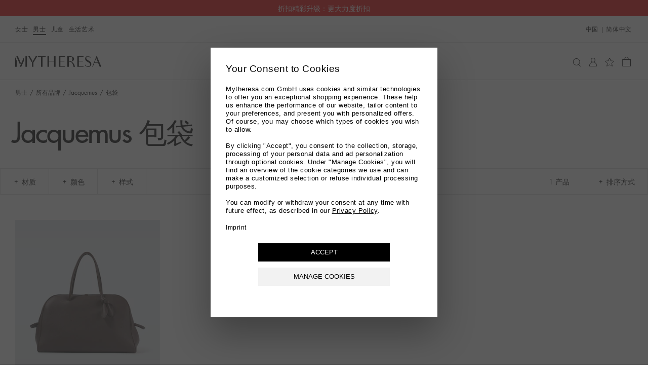

--- FILE ---
content_type: text/html
request_url: https://www.mytheresa.com/cn/zh/men/designers/jacquemus/bags
body_size: 64947
content:
<!DOCTYPE html>
<html dir="ltr" lang="zh">
<head>
  <meta charSet="utf-8" />
  <meta content="text/html; charset=utf-8" httpEquiv="Content-Type" />
  <meta content="IE=edge,chrome=1" httpEquiv="X-UA-Compatible" />
  <meta content="no" httpEquiv="imagetoolbar" />
  <meta content="yes" name="mobile-web-app-capable" />
  <meta content="yes" name="apple-mobile-web-app-capable" />
  <meta content="Mytheresa" name="apple-mobile-web-app-title" />
  <meta content="width=device-width, initial-scale=1, maximum-scale=3, user-scalable=yes" name="viewport" />

  <title data-rh="true">Jacquemus男包 - Mytheresa美遴世</title>
  <meta data-rh="true" content="在线选购Jacquemus男包，兼具时尚与实用。Mytheresa美遴世精选Jacquemus男士经典包包, 中文客服， 海外直邮，72小时内发货，支持支付宝或微信等多种付款，更多奢侈品牌与国际设计师品牌男包尽在Mytheresa美遴世官网。" name="description"/><meta data-rh="true" content="Jacquemus男包 - Mytheresa美遴世" name="og:title"/><meta data-rh="true" content="summary" name="twitter:card"/><meta data-rh="true" content="在线选购Jacquemus男包，兼具时尚与实用。Mytheresa美遴世精选Jacquemus男士经典包包, 中文客服， 海外直邮，72小时内发货，支持支付宝或微信等多种付款，更多奢侈品牌与国际设计师品牌男包尽在Mytheresa美遴世官网。" name="twitter:description"/><meta data-rh="true" content="@mytheresa_com" name="twitter:site"/><meta data-rh="true" content="Jacquemus男包 - Mytheresa美遴世" name="twitter:title"/><meta data-rh="true" content="男士, 所有品牌, Jacquemus, 包袋, Mytheresa" name="keywords"/><meta data-rh="true" content="codeva-GfPqjiiSfd" name="baidu-site-verification"/><meta data-rh="true" content="LlZgGs_m-33gplZKWn-Q3s4XYeQOL3ZvIzi_8u1aC4E" name="google-site-verification"/><meta data-rh="true" content="D6691E816123E8EF65469BA232B6E68D" name="msvalidate.01"/><meta data-rh="true" content="5ad45c4bbf5e730d047a6b88f8b50e005b9e525c" name="naver-site-verification"/><meta data-rh="true" content="zh" http-equiv="content-language"/>
  <link data-rh="true" href="https://www.mytheresa.com/cn/zh/men/designers/jacquemus/bags" rel="canonical"/><link data-rh="true" href="https://www.mytheresa.com/me/ar/men/designers/jacquemus/bags" hrefLang="ar" rel="alternate"/><link data-rh="true" href="https://www.mytheresa.com/at/de/herren/designer/jacquemus/taschen" hrefLang="de-at" rel="alternate"/><link data-rh="true" href="https://www.mytheresa.com/ch/de/herren/designer/jacquemus/taschen" hrefLang="de-ch" rel="alternate"/><link data-rh="true" href="https://www.mytheresa.com/de/de/herren/designer/jacquemus/taschen" hrefLang="de" rel="alternate"/><link data-rh="true" href="https://www.mytheresa.com/fr/de/herren/designer/jacquemus/taschen" hrefLang="de-fr" rel="alternate"/><link data-rh="true" href="https://www.mytheresa.com/it/de/herren/designer/jacquemus/taschen" hrefLang="de-it" rel="alternate"/><link data-rh="true" href="https://www.mytheresa.com/nl/de/herren/designer/jacquemus/taschen" hrefLang="de-nl" rel="alternate"/><link data-rh="true" href="https://www.mytheresa.com/at/en/men/designers/jacquemus/bags" hrefLang="en-at" rel="alternate"/><link data-rh="true" href="https://www.mytheresa.com/au/en/men/designers/jacquemus/bags" hrefLang="en-au" rel="alternate"/><link data-rh="true" href="https://www.mytheresa.com/ca/en/men/designers/jacquemus/bags" hrefLang="en-ca" rel="alternate"/><link data-rh="true" href="https://www.mytheresa.com/ch/en/men/designers/jacquemus/bags" hrefLang="en-ch" rel="alternate"/><link data-rh="true" href="https://www.mytheresa.com/cn/en/men/designers/jacquemus/bags" hrefLang="en-cn" rel="alternate"/><link data-rh="true" href="https://www.mytheresa.com/de/en/men/designers/jacquemus/bags" hrefLang="en-de" rel="alternate"/><link data-rh="true" href="https://www.mytheresa.com/euro/en/men/designers/jacquemus/bags" hrefLang="en" rel="alternate"/><link data-rh="true" href="https://www.mytheresa.com/fr/en/men/designers/jacquemus/bags" hrefLang="en-fr" rel="alternate"/><link data-rh="true" href="https://www.mytheresa.com/gb/en/men/designers/jacquemus/bags" hrefLang="en-gb" rel="alternate"/><link data-rh="true" href="https://www.mytheresa.com/hk/en/men/designers/jacquemus/bags" hrefLang="en-hk" rel="alternate"/><link data-rh="true" href="https://www.mytheresa.com/it/en/men/designers/jacquemus/bags" hrefLang="en-it" rel="alternate"/><link data-rh="true" href="https://www.mytheresa.com/jp/en/men/designers/jacquemus/bags" hrefLang="en-jp" rel="alternate"/><link data-rh="true" href="https://www.mytheresa.com/kr/en/men/designers/jacquemus/bags" hrefLang="en-kr" rel="alternate"/><link data-rh="true" href="https://www.mytheresa.com/mo/en/men/designers/jacquemus/bags" hrefLang="en-mo" rel="alternate"/><link data-rh="true" href="https://www.mytheresa.com/nl/en/men/designers/jacquemus/bags" hrefLang="en-nl" rel="alternate"/><link data-rh="true" href="https://www.mytheresa.com/sg/en/men/designers/jacquemus/bags" hrefLang="en-sg" rel="alternate"/><link data-rh="true" href="https://www.mytheresa.com/tw/en/men/designers/jacquemus/bags" hrefLang="en-tw" rel="alternate"/><link data-rh="true" href="https://www.mytheresa.com/us/en/men/designers/jacquemus/bags" hrefLang="en-us" rel="alternate"/><link data-rh="true" href="https://www.mytheresa.com/euro/es/hombre/disenadores/jacquemus/bolsos" hrefLang="es-es" rel="alternate"/><link data-rh="true" href="https://www.mytheresa.com/int/es/hombre/disenadores/jacquemus/bolsos" hrefLang="es" rel="alternate"/><link data-rh="true" href="https://www.mytheresa.com/us/es/hombre/disenadores/jacquemus/bolsos" hrefLang="es-us" rel="alternate"/><link data-rh="true" href="https://www.mytheresa.com/ca/fr/homme/createurs/jacquemus/sacs" hrefLang="fr-ca" rel="alternate"/><link data-rh="true" href="https://www.mytheresa.com/ch/fr/homme/createurs/jacquemus/sacs" hrefLang="fr-ch" rel="alternate"/><link data-rh="true" href="https://www.mytheresa.com/fr/fr/homme/createurs/jacquemus/sacs" hrefLang="fr" rel="alternate"/><link data-rh="true" href="https://www.mytheresa.com/ch/it/uomo/designer/jacquemus/borse" hrefLang="it-ch" rel="alternate"/><link data-rh="true" href="https://www.mytheresa.com/it/it/uomo/designer/jacquemus/borse" hrefLang="it" rel="alternate"/><link data-rh="true" href="https://www.mytheresa.com/kr/ko/men/designers/jacquemus/bags" hrefLang="ko" rel="alternate"/><link data-rh="true" href="https://www.mytheresa.com/cn/zh/men/designers/jacquemus/bags" hrefLang="zh" rel="alternate"/><link data-rh="true" href="https://www.mytheresa.com/me/en/men/designers/jacquemus/bags" hrefLang="en-ae" rel="alternate"/><link data-rh="true" href="https://www.mytheresa.com/me/en/men/designers/jacquemus/bags" hrefLang="en-kw" rel="alternate"/><link data-rh="true" href="https://www.mytheresa.com/me/en/men/designers/jacquemus/bags" hrefLang="en-om" rel="alternate"/><link data-rh="true" href="https://www.mytheresa.com/me/en/men/designers/jacquemus/bags" hrefLang="en-qa" rel="alternate"/><link data-rh="true" href="https://www.mytheresa.com/me/en/men/designers/jacquemus/bags" hrefLang="en-sa" rel="alternate"/><link data-rh="true" href="https://www.mytheresa.com/me/en/men/designers/jacquemus/bags" hrefLang="en-bh" rel="alternate"/>
  <link href="https://www.mytheresa.com/bucket/favicon.ico" rel="shortcut icon" />
  <link rel="apple-touch-icon" href="https://www.mytheresa.com/bucket/myt-logo-192.png" />
  <link rel="manifest" href="/manifest.json" />

  <script type="module"  src="https://www.mytheresa.com/bucket/app.de799f30.js" nonce="4c186d77-503d-4441-8cbc-8ec7c9f1e9e2"></script>
  <link rel="modulepreload" href="https://www.mytheresa.com/bucket/chunk-lodas.a18bad5c.js">
  <link rel="modulepreload" href="https://www.mytheresa.com/bucket/chunk-isomo.9a70c3f7.js">
  <link rel="modulepreload" href="https://www.mytheresa.com/bucket/chunk-curre.97d04feb.js">
  <link rel="modulepreload" href="https://www.mytheresa.com/bucket/chunk-datad.491389e9.js">
  <link rel="modulepreload" href="https://www.mytheresa.com/bucket/chunk-overl.224b2ce6.js">
  <link rel="modulepreload" href="https://www.mytheresa.com/bucket/chunk-haspo.e2909265.js">
  <link rel="modulepreload" href="https://www.mytheresa.com/bucket/chunk-swipe.eaebeba0.js">
  <link rel="modulepreload" href="https://www.mytheresa.com/bucket/chunk-scree.3ffa69fa.js">
  <link rel="modulepreload" href="https://www.mytheresa.com/bucket/chunk-panzo.55ea2707.js">
  <link rel="stylesheet" href="https://www.mytheresa.com/bucket/fonts.3907c40c.css">
  <link rel="stylesheet" href="https://www.mytheresa.com/bucket/vendor.24db2f6a.css">
  <link rel="stylesheet" href="https://www.mytheresa.com/bucket/headers.5965275b.css">
  <link rel="stylesheet" href="https://www.mytheresa.com/bucket/main.d1ecca43.css">
  <link rel="stylesheet" href="https://www.mytheresa.com/bucket/blocks-shared.7a5092e7.css">
  <link rel="stylesheet" href="https://www.mytheresa.com/bucket/blocks-pages.6487ff7b.css" media="print" class="lazyload-style">
  <link rel="stylesheet" href="https://www.mytheresa.com/bucket/modals.e558ac2b.css" media="print" class="lazyload-style">
  <link rel="stylesheet" href="https://www.mytheresa.com/bucket/account.6bd85d70.css" media="print" class="lazyload-style">
  <link rel="stylesheet" href="https://www.mytheresa.com/bucket/checkout.6d3dd7ff.css" media="print" class="lazyload-style">
</head>
<body >
  <div id="root">
    <div class="app" data-country="CN" data-department="men" data-devicetype="bot" data-inputdevice="mouse" data-sitemode="live"><div aria-label="main navigation" class="header" role="navigation"><div class="sticky" style="height:auto"><div class="sticky__content" style="top:0"><a class="announcement announcement--bg-red announcement--text-white announcement--link" href="/cn/zh/men/sale" target="_self"><div class="announcement__contents"><div class="announcement__contents__item">折扣精彩升级：更大力度折扣</div></div></a></div></div><div class="header--mobile"><div class="sticky" style="height:auto"><div class="sticky__content" style="top:0"><div class="headermobile"><div class="headermobile__wrapper"><div class="headermobile__search"><div class="headermobile__search__wrapper"><div class="search"><div class="search__topcontainer"><div class="search__box"><input type="search" aria-label="搜索…" class="search__box__input" placeholder="搜索…" value=""/><span class="search__box__icon icon__search" tabindex="0"></span><span class="search__box__icon icon__close" tabindex="-1"></span></div></div></div></div></div><div class="headermobile__menu"><div class="nav nav--hidden"><div class="nav__container"><div class="nav__container__content"><div class="nav__container__content__header"><div class="departmentlinks"><div class="departmentlinks__link" data-department="women"><a href="/cn/zh/women">女士</a></div><div class="departmentlinks__link departmentlinks__link--active" data-department="men"><a href="/cn/zh/men">男士</a></div><div class="departmentlinks__link" data-department="kids"><a href="/cn/zh/kids">儿童</a></div><div class="departmentlinks__link" data-department="life"><a href="/cn/zh/life">生活艺术</a></div></div></div><div class="nav__container__content__body"><div class="scroll"><div data-overlayscrollbars-initialize="" style="max-height:calc(100dvh - 65px)" tabindex="-1"><div data-overlayscrollbars-contents=""><div class="nestedlist"><ul class="nestedlist__menu"><li data-path="/cn/zh/men" class="nestedlist__item nestedlist__item--title" data-index="0" tabindex="0"><div class="nestedlist__container"><div class="nestedlist__item__text--title">男士主页</div></div></li><li data-tracking-label="fo_mw=new-arrivals_main" class="nestedlist__item" data-index="1" tabindex="0"><a tabindex="-1" class="nestedlist__item__link" href="/cn/zh/men/new-arrivals/current-week" target="_self"><div class="nestedlist__item__text">新品上架</div><div class="nestedlist__chevron icon__next"></div></a></li><li data-tracking-label="fo_mw=designers_main" class="nestedlist__item" data-index="2" tabindex="0"><a tabindex="-1" aria-current="page" class="nestedlist__item__link nestedlist__item__link--active" href="/cn/zh/men/designers" target="_self"><div class="nestedlist__item__text">所有品牌</div><div class="nestedlist__chevron icon__next"></div></a></li><li data-tracking-label="fo_mw=clothing_main" class="nestedlist__item" data-index="3" tabindex="0"><a tabindex="-1" class="nestedlist__item__link" href="/cn/zh/men/clothing" target="_self"><div class="nestedlist__item__text">服饰</div><div class="nestedlist__chevron icon__next"></div></a></li><li data-tracking-label="fo_mw=shoes_main" class="nestedlist__item" data-index="4" tabindex="0"><a tabindex="-1" class="nestedlist__item__link" href="/cn/zh/men/shoes" target="_self"><div class="nestedlist__item__text">鞋履</div><div class="nestedlist__chevron icon__next"></div></a></li><li data-tracking-label="fo_mw=bags_main" class="nestedlist__item" data-index="5" tabindex="0"><a tabindex="-1" class="nestedlist__item__link" href="/cn/zh/men/bags" target="_self"><div class="nestedlist__item__text">包袋</div><div class="nestedlist__chevron icon__next"></div></a></li><li data-tracking-label="fo_mw=accessories_main" class="nestedlist__item" data-index="6" tabindex="0"><a tabindex="-1" class="nestedlist__item__link" href="/cn/zh/men/accessories" target="_self"><div class="nestedlist__item__text">配饰</div><div class="nestedlist__chevron icon__next"></div></a></li><li data-tracking-label="microsite_mw=occasions" class="nestedlist__item" data-index="7" tabindex="0"><a tabindex="-1" class="nestedlist__item__link" href="/cn/zh/men/shop/occasions" target="_self"><div class="nestedlist__item__text">风尚场景</div><div class="nestedlist__chevron icon__next"></div></a></li><li data-tracking-label="fo_mw=sale_main" class="nestedlist__item nestedlist__item--highlight" data-index="8" tabindex="0"><a tabindex="-1" class="nestedlist__item__link" href="/cn/zh/men/sale" target="_self"><div class="nestedlist__item__text">Sale</div><div class="nestedlist__chevron icon__next"></div></a></li></ul></div><div class="appinfo appinfo--visible"><a class="appinfo__link" href="https://app.adjust.com/bibmd4y?campaign=app_in_burger_menu&amp;adgroup=adgroup" rel="nofollow noopener noreferrer" target="_self"><div class="appinfo__link__logo"></div><span class="appinfo__link__text">即刻探索购物App</span></a></div><div class="accountinfo" id="burger-menu--men"><div class="accountinfo__actions"><a class="button" href="/cn/zh/wishlist" target="_self"><div class="button__text">我的心愿单</div></a><a class="button" href="/cn/zh/account/login" target="_self"><div class="button__text">登录 </div></a></div></div><div class="countryselector" tabindex="0"><span>中国</span><span>|</span><span class="countryselector__fulllanguage">简体中文</span></div><div class="storeinfo">您目前选择的配送国家和地区是中国，您的结算货币为EUR €。</div><div class="supportlinks__item"><a class="supportlinks__item__link" href="/cn/zh/customer-care" target="_self">个性化客户服务</a></div><div class="supportlinks__item"><a class="supportlinks__item__link" href="/cn/zh/about-us" target="_self">关于我们</a></div></div></div></div></div></div><div class="nav__container__close"><span class="icon__close"></span></div></div><div class="nav__overlay"></div></div><span class="icon__burger"></span></div><div class="headermobile__actions headermobile__actions--left"><span class="icon__search"></span></div><div class="headermobile__logo"><a aria-label="Homepage" href="/cn/zh" target="_self"><div class="logo"></div></a></div><div class="headermobile__actions headermobile__actions--right"><a aria-label="My Account" href="/cn/zh/account/login" target="_self"><span class="icon__user"></span></a><a aria-label="Shopping bag" class="shoppingbag" href="/cn/zh/checkout/cart" target="_self"><span class="icon__bag"></span></a></div></div></div></div></div></div><div class="header--desktop" data-department-last="men"><div class="headerdesktop"><div class="headerdesktop__section headerdesktop__section--level0"><div class="headerdesktop__section__wrapper headerdesktop__section__wrapper--level0"><div class="headerdesktop__section__wrapper__genders"><div class="departmentlinks"><a class="departmentlinks__link" href="/cn/zh/women" target="_self">女士</a><a aria-current="page" class="departmentlinks__link departmentlinks__link--active" href="/cn/zh/men" target="_self">男士</a><a class="departmentlinks__link" href="/cn/zh/kids" target="_self">儿童</a><a class="departmentlinks__link" href="/cn/zh/life" target="_self">生活艺术</a></div></div><div class="headerdesktop__section__wrapper__links"><div class="siteactions"><span class="siteactions__link"><div class="countryselector" tabindex="0"><span>中国</span><span>|</span><span class="countryselector__fulllanguage">简体中文</span></div></span></div></div></div></div><div class="sticky" style="height:auto"><div class="sticky__content" style="top:0"><div class="headerdesktop__section headerdesktop__section--level1"><div class="headerdesktop__section__wrapper"><div class="headerdesktop__section__wrapper__logo"><a aria-label="Homepage" href="/cn/zh" target="_self"><div class="logo"></div></a></div><div class="headerdesktop__section__wrapper__nav"><div class="nav"><div class="nav__item"><a aria-expanded="false" aria-haspopup="menu" data-nav-id="0" data-tracking-label="fo_mw=new-arrivals_main" class="nav__item__link" href="/cn/zh/men/new-arrivals/current-week" target="_self"><span class="nav__item__link__label">新品上架</span></a></div><div class="nav__item"><a aria-expanded="false" aria-haspopup="menu" data-nav-id="1" data-tracking-label="fo_mw=designers_main" class="nav__item__link" href="/cn/zh/men/designers" target="_self"><span class="nav__item__link__label">所有品牌</span></a></div><div class="nav__item"><a aria-expanded="false" aria-haspopup="menu" data-nav-id="2" data-tracking-label="fo_mw=clothing_main" class="nav__item__link" href="/cn/zh/men/clothing" target="_self"><span class="nav__item__link__label">服饰</span></a></div><div class="nav__item"><a aria-expanded="false" aria-haspopup="menu" data-nav-id="3" data-tracking-label="fo_mw=shoes_main" class="nav__item__link" href="/cn/zh/men/shoes" target="_self"><span class="nav__item__link__label">鞋履</span></a></div><div class="nav__item"><a aria-expanded="false" aria-haspopup="menu" data-nav-id="4" data-tracking-label="fo_mw=bags_main" class="nav__item__link" href="/cn/zh/men/bags" target="_self"><span class="nav__item__link__label">包袋</span></a></div><div class="nav__item"><a aria-expanded="false" aria-haspopup="menu" data-nav-id="5" data-tracking-label="fo_mw=accessories_main" class="nav__item__link" href="/cn/zh/men/accessories" target="_self"><span class="nav__item__link__label">配饰</span></a></div><div class="nav__item"><a aria-expanded="false" aria-haspopup="menu" data-nav-id="6" data-tracking-label="microsite_mw=occasions" class="nav__item__link" href="/cn/zh/men/shop/occasions" target="_self"><span class="nav__item__link__label">风尚场景</span></a></div><div class="nav__item"><a aria-expanded="false" aria-haspopup="menu" data-nav-id="7" data-tracking-label="fo_mw=sale_main" class="nav__item__link nav__item__link--highlighted" href="/cn/zh/men/sale" target="_self"><span class="nav__item__link__label">Sale</span></a></div></div></div><div class="headerdesktop__section__wrapper__icons"><div class="useractions"><div class="search"><div class="search__topcontainer"><div class="search__box"><input type="search" aria-label="搜索…" class="search__box__input" placeholder="搜索…" value=""/><span class="search__box__icon icon__search" tabindex="0"></span><span class="search__box__icon icon__close" tabindex="-1"></span></div></div></div><a aria-label="My Account" class="usericon__link" href="/cn/zh/account/login" target="_self"><span class="icon__user"></span></a><a aria-label="My Wishlist" href="/cn/zh/wishlist" target="_self"><span class="icon__wishlist"></span></a><a aria-label="Shopping bag" class="shoppingbag" href="/cn/zh/checkout/cart" target="_self"><span class="icon__bag"></span></a></div></div></div></div></div></div></div></div><div class="notification"><div class="notification__content"></div></div></div><div class="content" role="main"><div class="list" data-role="page"><div class="list__breadcrumb"><div class="breadcrumb"><div class="breadcrumb__item"><a data-breadcrumb="男士" class="breadcrumb__item__link" href="/cn/zh/men" target="_self">男士</a></div><div class="breadcrumb__item"><a data-breadcrumb="所有品牌" class="breadcrumb__item__link" href="/cn/zh/men/designers" target="_self">所有品牌</a></div><div class="breadcrumb__item" translate="no"><a data-breadcrumb="Jacquemus" class="breadcrumb__item__link" href="/cn/zh/men/designers/jacquemus" target="_self">Jacquemus</a></div><div class="breadcrumb__item"><span class="breadcrumb__item__link">包袋</span></div></div></div><div class="list__header"><h1 class="list__header__title list__header__title--designer">Jacquemus 包袋</h1></div><div class="sticky" style="height:auto"><div class="sticky__content" style="top:0"><div class="filtersbar"><div class="filtersbar--desktop"><div class="filtersbardesktop"><div class="filtersbardesktop__wrapper"><div class="filtersbardesktop__item"><div class="filtersbardesktop__item__button" data-facet="materials" tabindex="0"><div class="filtersbardesktop__item__button__icons"><span class="icon__minus"></span><span class="icon__plus"></span><span class="icon__chevron-down"></span><span class="icon__chevron-up"></span></div><div class="filtersbardesktop__item__button__text">材质</div></div><div class="filtersbardesktop__item__children"><div class="filter" data-facet="materials"><div class="scroll"><div data-overlayscrollbars-initialize="" class="filter__scroll" tabindex="-1"><div data-overlayscrollbars-contents=""><ul class="filter__items"><li class="filter__item"><a href="/cn/zh/men/designers/jacquemus/bags?materials=皮革" class="filter__item__link" tabindex="-1"><label class="filter__item__label" data-visibility="true" for="filter-materials-皮革--desktop"><input type="checkbox" class="filter__item__checkbox" data-parent="false" id="filter-materials-皮革--desktop" name="filter-materials" value="皮革"/>皮革</label></a></li></ul></div></div></div><div class="filter__cta__container"><div class="filter__cta"><div class="button button--disabled" tabindex="0"><div class="button__text">应用</div></div></div><div class="filter__cta"><div class="button button--alternative button--disabled filter__cta__clear" tabindex="0"><div class="button__text">清空</div></div></div></div></div></div></div><div class="filtersbardesktop__item"><div class="filtersbardesktop__item__button" data-facet="colors" tabindex="0"><div class="filtersbardesktop__item__button__icons"><span class="icon__minus"></span><span class="icon__plus"></span><span class="icon__chevron-down"></span><span class="icon__chevron-up"></span></div><div class="filtersbardesktop__item__button__text">颜色</div></div><div class="filtersbardesktop__item__children"><div class="filter" data-facet="colors"><div class="scroll"><div data-overlayscrollbars-initialize="" class="filter__scroll" tabindex="-1"><div data-overlayscrollbars-contents=""><ul class="filter__items"><li class="filter__item"><a href="/cn/zh/men/designers/jacquemus/bags?colors=棕色" class="filter__item__link" tabindex="-1"><label class="filter__item__label" data-visibility="true" for="filter-colors-棕色--desktop"><input type="checkbox" class="filter__item__checkbox" data-parent="false" id="filter-colors-棕色--desktop" name="filter-colors" value="棕色"/>棕色</label></a></li></ul></div></div></div><div class="filter__cta__container"><div class="filter__cta"><div class="button button--disabled" tabindex="0"><div class="button__text">应用</div></div></div><div class="filter__cta"><div class="button button--alternative button--disabled filter__cta__clear" tabindex="0"><div class="button__text">清空</div></div></div></div></div></div></div><div class="filtersbardesktop__item"><div class="filtersbardesktop__item__button" data-facet="patterns" tabindex="0"><div class="filtersbardesktop__item__button__icons"><span class="icon__minus"></span><span class="icon__plus"></span><span class="icon__chevron-down"></span><span class="icon__chevron-up"></span></div><div class="filtersbardesktop__item__button__text">样式</div></div><div class="filtersbardesktop__item__children"><div class="filter" data-facet="patterns"><div class="scroll"><div data-overlayscrollbars-initialize="" class="filter__scroll" tabindex="-1"><div data-overlayscrollbars-contents=""><ul class="filter__items"><li class="filter__item"><a href="/cn/zh/men/designers/jacquemus/bags?patterns=素色" class="filter__item__link" tabindex="-1"><label class="filter__item__label" data-visibility="true" for="filter-patterns-素色--desktop"><input type="checkbox" class="filter__item__checkbox" data-parent="false" id="filter-patterns-素色--desktop" name="filter-patterns" value="素色"/>素色</label></a></li></ul></div></div></div><div class="filter__cta__container"><div class="filter__cta"><div class="button button--disabled" tabindex="0"><div class="button__text">应用</div></div></div><div class="filter__cta"><div class="button button--alternative button--disabled filter__cta__clear" tabindex="0"><div class="button__text">清空</div></div></div></div></div></div></div><div class="filtersbardesktop__totalitems filtersbardesktop__totalitems--active"><span class="filtersbardesktop__totalitems__qty">1 产品</span></div><div class="filtersbardesktop__item filtersbardesktop__item--active"><div class="filtersbardesktop__item__button" data-facet="sort" tabindex="0"><div class="filtersbardesktop__item__button__icons"><span class="icon__minus"></span><span class="icon__plus"></span><span class="icon__chevron-down"></span><span class="icon__chevron-up"></span></div><div class="filtersbardesktop__item__button__text">排序方式</div></div><div class="filtersbardesktop__item__children"><ul class="sortby"><li class="sortby__item sortby__item--active" data-sort="recommendation" tabindex="0">推荐</li><li class="sortby__item" data-sort="new_item" tabindex="0">新品上架</li><li class="sortby__item" data-sort="price_asc" tabindex="0">价格（从低到高）</li><li class="sortby__item" data-sort="price_desc" tabindex="0">价格（从高到低）</li></ul></div></div></div></div></div><div class="filtersbar--mobile"><div class="filtersbarmobile"><div class="filtersbarmobile__button" data-modal="FILTERS" tabindex="0"><span class="icon__plus"></span><span class="icon__chevron-down"></span><div class="filtersbarmobile__button__text">筛选器</div></div><div class="filtersbarmobile__button filtersbarmobile__button--active" data-modal="SORT_BY" tabindex="0"><span class="icon__plus"></span><span class="icon__chevron-down"></span><div class="filtersbarmobile__button__text">排序方式</div></div></div></div></div></div></div><div class="list__container"><div class="item"><div class="item__header"><div class="labels"></div></div><a tabindex="0" class="item__link" href="/cn/zh/men/jacquemus-turismo-leather-duffel-bag-brown-p01007434" target="_self"><div class="item__images"><div class="item__images__image item__images__image--single"><img alt="Turismo L号皮革旅行包 | Jacquemus" fetchpriority="auto" loading="eager" src="https://www.mytheresa.com/media/332/376/100/68/P01007434.jpg"/></div></div></a><div class="item__info"><div class="item__info__header"><div class="item__info__header__designer" translate="no">Jacquemus</div><div class="item__actions item__actions--men"><span class="icon icon__bag" tabindex="0"></span><span class="icon icon__wishlist" tabindex="0"></span></div></div><div class="item__info__name"><a tabindex="0" href="/cn/zh/men/jacquemus-turismo-leather-duffel-bag-brown-p01007434" target="_self">Turismo L号皮革旅行包</a></div><div class="item__info__footer"><div class="pricing"><div class="pricing__prices"><div class="pricing__prices__wrapper"><span class="pricing__prices__value pricing__prices__value--original"><span class="pricing__prices__price"> <!-- -->€ 1,930</span></span></div><div class="pricing__info"></div></div></div></div></div></div><div class="list__page__indicator" data-page="1" tabindex="-1"></div></div><div class="loadmore"><div class="loadmore__info">当前显示1件单品，总共1件单品</div></div><div class="pocketbanners"><div class="pocketbanners__banner"><a data-imageurl="//www.mytheresa.com/shopm/CCS/Pocket%20Banners/MW/Daily%20Business/FW25/PB_PANTS2.jpg" data-index="0" data-name="pocketBanner1" data-placement="pb_mw_pants" class="pocketbanners__banner__link" href="/cn/zh/men/clothing/pants?saleStatus=none" target="_self"><div class="pocketbanners__banner__image"><img alt="裤装" fetchpriority="auto" loading="lazy" src="//www.mytheresa.com/shopm/CCS/Pocket%20Banners/MW/Daily%20Business/FW25/PB_PANTS2.jpg"/></div><div class="pocketbanners__banner__content"><div class="pocketbanners__banner__content__headline">裤装</div></div><div class="pocketbanners__banner__cta"><div class="pocketbanners__banner__cta__button pocketbanners__banner__cta__button--alternative">立即选购</div></div></a></div><div class="pocketbanners__banner"><a data-imageurl="//www.mytheresa.com/shopm/CCS/Pocket%20Banners/MW/Daily%20Business/FW25/POCKETBANNER4.jpg" data-index="1" data-name="pocketBanner2" data-placement="pb_mw_leatherjackets" class="pocketbanners__banner__link" href="/cn/zh/men/clothing/jackets/leather?saleStatus=none" target="_self"><div class="pocketbanners__banner__image"><img alt="夹克" fetchpriority="auto" loading="lazy" src="//www.mytheresa.com/shopm/CCS/Pocket%20Banners/MW/Daily%20Business/FW25/POCKETBANNER4.jpg"/></div><div class="pocketbanners__banner__content"><div class="pocketbanners__banner__content__headline">夹克</div></div><div class="pocketbanners__banner__cta"><div class="pocketbanners__banner__cta__button pocketbanners__banner__cta__button--alternative">立即选购</div></div></a></div></div><div class="seo"><div class="seo__content"><h2 class="seo__title">JACQUEMUS男士包袋</h2><div class="seo__content__text"><p dir="ltr">Mytheresa美遴世为您精选：<a title="Jacquemus男士" href="/cn/zh/men/designers/jacquemus">Jacquemus男士系列</a> | <a title="奢侈品男包" href="/cn/zh/men/bags">奢侈品牌男包精选</a></p></div></div></div><div class="scrolltotop"><span class="icon__chevron-up"></span></div></div><div class="content__page-transition-mask"></div></div><div class="usps" role="contentinfo"><div class="usps__content--mobile"><div class="carousel"><div class="carousel__arrow carousel__arrow--prev icon__prev " data-direction="prev"></div><div class="carousel__items"><div class="swiper"><div class="swiper-wrapper"><div class="swiper-slide"><div class="usps__usp"><div class="usps__usp__image"><img alt="luxury-icon" fetchpriority="auto" loading="lazy" src="https://www.mytheresa.com/content/80/80/30/1a9837cb-5ede-4c92-86f8-3a7d14a91cfa.png"/></div><div class="usps__usp__text"><div class="usps__usp__text__main">全新奢侈正品</div><div class="usps__usp__text__secondary">100%全新奢侈正品保证</div></div></div></div><div class="swiper-slide"><div class="usps__usp"><div class="usps__usp__image"><img alt="finest-edit-icon" fetchpriority="auto" loading="lazy" src="https://www.mytheresa.com/content/80/80/30/aed370bc-20d7-445b-bab6-7103b1e46caf.png"/></div><div class="usps__usp__text"><div class="usps__usp__text__main">出色的奢侈时尚精选</div><div class="usps__usp__text__secondary">来自超过200个国际奢侈设计师品牌的出色时尚精选</div></div></div></div><div class="swiper-slide"><div class="usps__usp"><div class="usps__usp__image"><img alt="all-inclusive-icon" fetchpriority="auto" loading="lazy" src="https://www.mytheresa.com/content/80/80/30/1370312f-e5fa-47bd-9022-c836a1ec1762.png"/></div><div class="usps__usp__text"><div class="usps__usp__text__main">全包价格</div><div class="usps__usp__text__secondary">含海关关税、手续费以及其他税费</div></div></div></div></div></div></div><div class="carousel__arrow carousel__arrow--next icon__next " data-direction="next"></div></div></div><div class="usps__content--desktop"><div class="usps__usp"><div class="usps__usp__image"><img alt="luxury-icon" fetchpriority="auto" loading="lazy" src="https://www.mytheresa.com/content/80/80/30/1a9837cb-5ede-4c92-86f8-3a7d14a91cfa.png"/></div><div class="usps__usp__text"><div class="usps__usp__text__main">全新奢侈正品</div><div class="usps__usp__text__secondary">100%全新奢侈正品保证</div></div></div><div class="usps__usp"><div class="usps__usp__image"><img alt="finest-edit-icon" fetchpriority="auto" loading="lazy" src="https://www.mytheresa.com/content/80/80/30/aed370bc-20d7-445b-bab6-7103b1e46caf.png"/></div><div class="usps__usp__text"><div class="usps__usp__text__main">出色的奢侈时尚精选</div><div class="usps__usp__text__secondary">来自超过200个国际奢侈设计师品牌的出色时尚精选</div></div></div><div class="usps__usp"><div class="usps__usp__image"><img alt="all-inclusive-icon" fetchpriority="auto" loading="lazy" src="https://www.mytheresa.com/content/80/80/30/1370312f-e5fa-47bd-9022-c836a1ec1762.png"/></div><div class="usps__usp__text"><div class="usps__usp__text__main">全包价格</div><div class="usps__usp__text__secondary">含海关关税、手续费以及其他税费</div></div></div></div></div><div><div class="smssignupform smssignupform--footer"><div class="smssignupform__container"><div class="smssignupform__titles"><div class="smssignupform__title">Mytheresa短信服务</div><div class="smssignupform__subtitle">订阅短信服务并抢先体验新品上架、独家单品等全新资讯。</div></div><div class="smssignupform__content"><div class="form__element form__element--phonenumber"><div class="forminput"><div class="forminput__content"><label class="forminput__content__box"><input type="text" name="phoneNumber" tabindex="0" value=""/><span class="forminput__content__box__placeholder">电话 *</span></label></div></div></div><div class="smssignupform__content__termsandconditions"><div class="form__element form__element--termsandconditions"><div class="checkbox"><label class="checkbox__label"><input type="checkbox" class="checkbox__input" name="termsAndConditions"/><span class="checkbox__label__text">我同意接受来自Mytheresa的短信服务</span></label></div></div></div></div><div class="smssignupform__submit"><div class="button" tabindex="0"><div class="button__text">立即注册</div></div></div></div></div></div><div aria-label="footer navigation" class="footer" role="navigation"><div class="newsletterform"><div class="newsletterform__subscribe"><div class="newsletterform__form"><div class="newsletterform__form__title">立即订阅Mytheresa时尚快报，及时获取潮流趋势、抢先购物等精彩资讯</div><div class="newsletterform__form__email"><input type="text" aria-label="请在此输入您的邮箱地址…" autoComplete="email" class="newsletterform__form__email__input" disabled="" name="newsletter" placeholder="请在此输入您的邮箱地址…" spellcheck="false"/></div></div><div class="newsletterform__privacypolicy"><div class="newsletterform__privacypolicy__container"><label class="newsletterform__privacypolicy__checkbox__label"><input type="checkbox" class="newsletterform__privacypolicy__checkbox" id="newsletterform__privacypolicy__checkbox"/>我同意订阅Mytheresa时尚快报，获取精选潮流资讯，并接收来自LuxExperience B.V.<span aria-describedby="tooltip-newsletter-disclaimer" class="tooltip disclaimer-icon" tabindex="0"><span class="tooltip__target"><span class="icon icon__info"></span></span><span class="tooltip__content tooltip__content--mobile-position-bottom-alignment-null tooltip__content--desktop-position-bottom-alignment-null tooltip__content--dark" id="tooltip-newsletter-disclaimer">LuxExperience B.V.旗下品牌包括<a class="form__extras__link--tooltip" href="/cn/zh/privacy-policy" target="_blank">Mytheresa</a>、<a class="form__extras__link--tooltip" href="https://www.net-a-porter.com/content/help/privacy-policy/" rel="nofollow noopener noreferrer" target="_blank">NET-A-PORTER</a>、<a class="form__extras__link--tooltip" href="https://www.mrporter.com/content/help/privacy-policy/" rel="nofollow noopener noreferrer" target="_blank">MR PORTER</a>、<a class="form__extras__link--tooltip" href="https://www.yoox.com/Legal/Privacypolicy" rel="nofollow noopener noreferrer" target="_blank">YOOX</a>与<a class="form__extras__link--tooltip" href="https://www.theoutnet.com/page/policies/privacy-policy/" rel="nofollow noopener noreferrer" target="_blank">THE OUTNET</a>。</span></span>的时尚快报邮件。我同意并授权时尚快报使用分析性网络信标，根据我的购买与浏览行为创建个性化用户画像，包括在我将商品添加至购物车时发送通知。更多详情请参阅我们的<a class="form__extras__link" href="/cn/zh/privacy-policy" target="_blank">《隐私政策》</a>第5条。我可以通过邮件中的退订链接或发送邮件至<a class="form__extras__link" href="mailto:privacy@mytheresa.com" rel="nofollow noopener noreferrer" target="_self">privacy@mytheresa.com</a>，随时取消订阅。</label></div><div class="button button--disabled" tabindex="0"><div class="button__text">订阅</div></div></div></div><div class="newsletterform__success"><div class="newsletterform__success__title">感谢您的订阅</div><div class="newsletterform__success__message">感谢您订阅Mytheresa时尚快报</div></div></div><div class="footer__columns"><div class="footer__columns__column"><ul class="footer__columns__column__list"><li class="footer__columns__column__list__item"><a href="/cn/zh/customer-care" target="_self">个性化客户服务</a></li><li class="footer__columns__column__list__item"><a href="/cn/zh/customer-care/contact" target="_self">联系我们</a></li><li class="footer__columns__column__list__item"><a href="/cn/zh/customer-care/gift-card" target="_self">礼品卡与购物福利</a></li><li class="footer__columns__column__list__item"><a href="/cn/zh/customer-care/payment" target="_self">付款方式</a></li><li class="footer__columns__column__list__item"><a href="/cn/zh/customer-care/shipping" target="_self">配送说明</a></li><li class="footer__columns__column__list__item"><a href="/cn/zh/customer-care/returns-exchanges" target="_self">退货与换货</a></li></ul></div><div class="footer__columns__column"><ul class="footer__columns__column__list"><li class="footer__columns__column__list__item"><a href="/cn/zh/about-us" target="_self">关于我们</a></li><li class="footer__columns__column__list__item"><a href="/cn/zh/shopping-app-intro" target="_self">Mytheresa美遴世购物App</a></li><li class="footer__columns__column__list__item"><a href="/cn/zh/sustainability" target="_self">可持续性</a></li><li class="footer__columns__column__list__item"><a href="/cn/zh/press" target="_self">媒体资讯</a></li><li class="footer__columns__column__list__item"><a href="https://careers.mytheresa.com/eng" rel="nofollow noopener noreferrer" target="_blank">工作机会</a></li><li class="footer__columns__column__list__item"><a href="https://investors.mytheresa.com/" rel="nofollow noopener noreferrer" target="_blank">投资者关系</a></li><li class="footer__columns__column__list__item"><a href="/cn/zh/affiliates" target="_self">联盟计划</a></li></ul></div><div class="footer__columns__column footer__columns__column--social"><div class="footer__columns__column__stores">精彩触手可及<div class="footer__columns__column__stores__container"><a class="footer__columns__column__stores__badge" href="https://app.adjust.com/cmb6kk5?campaign=app_in_footer" rel="nofollow noopener noreferrer" target="_self"><img alt="App Download Button" class="footer__columns__column__stores__image" fetchpriority="auto" loading="lazy" src="https://www.mytheresa.com/content/240/304/65/780e3c2b-a261-4a88-bede-df504942a083.png"/></a><a class="footer__columns__column__stores__badge" href="https://mytheresa.xcxd.net.cn/api/wechat/wxa/app" rel="nofollow noopener noreferrer" target="_self"><img alt="Wechat Mini Program" class="footer__columns__column__stores__image" fetchpriority="auto" loading="lazy" src="https://www.mytheresa.com/content/240/304/65/feaa571c-2fcc-4ec8-ad86-c115ac53c6d0.png"/></a></div></div><div class="footer__columns__column__networks">关注我们<ul class="footer__columns__column__networks__list"><li class="footer__columns__column__networks__list__item"><a aria-label="Mytheresa on WeChat" href="https://www.mytheresa.com/shopm/qrcodes/wechat.png" rel="nofollow noopener noreferrer" target="_blank" data-icon="wechat"><span aria-hidden="true" class="icon__wechat"></span></a></li><li class="footer__columns__column__networks__list__item"><a aria-label="Mytheresa on Xiaohongshu" href="https://xhslink.com/m/9MFo1W21iNO" rel="nofollow noopener noreferrer" target="_blank" data-icon="xiaohongshu"><span aria-hidden="true" class="icon__xiaohongshu"></span></a></li></ul></div></div></div><div class="footer__legal"><ul class="footer__legal__list"><li class="footer__legal__list__item"><a href="/cn/zh/terms-conditions" target="_self">使用条款</a></li><li class="footer__legal__list__item"><a href="/cn/zh/privacy-policy" target="_self">  隐私权政策</a></li><li class="footer__legal__list__item"><a href="/cn/zh/imprint" target="_self">版本声明</a></li></ul><span class="footer__legal__copyright"><p dir="ltr">copyright © 2006-2025 <a href="/cn/zh/glossaries/designer-collections" target="_self">mytheresa.com</a></p></span></div></div><div class="portal"><div class="modaloverlay"><div class="portal__content" id="portal"></div></div></div></div>
  </div>
  <script type="text/javascript" id="preloaded_state" nonce="4c186d77-503d-4441-8cbc-8ec7c9f1e9e2">
      window.__PRELOADED_STATE__ = {"account":{"cancelOrder":{"errors":null,"loading":false,"success":false},"forms":{"address":{"deleting":false,"errors":null,"loading":false,"success":false},"changePassword":{"errors":null,"loading":false,"success":false},"changeUserInfo":{"errors":null,"loading":false,"success":false},"creditBalance":{"errors":null,"loading":false,"success":null},"deleteAccount":{"data":{},"errors":null,"loading":false},"deleteStoredCreditCard":{"errors":null,"loading":false,"success":false},"impersonationLogin":{"errors":null,"loading":false,"success":false},"otpCodeRequest":{"errors":null,"loading":false,"success":false},"resendResetPassword":{"errors":null,"loading":false,"success":false},"resendSetPassword":{"errors":null,"loading":false,"success":false},"resetPassword":{"errors":null,"loading":false,"success":false},"sendResetPassword":{"errors":null,"loading":false,"success":false},"setPassword":{"errors":null,"loading":false,"success":false},"signIn":{"errors":null,"loading":false,"success":false},"signUp":{"errors":null,"loading":false}},"freeShipping":{"addFreeShipping":{"errors":null,"loading":false,"success":false}},"giftCard":{"data":{},"errors":null,"loading":false},"loading":false,"user":{"addressList":{"data":{},"errors":null,"loading":false},"inboxMessages":{"data":{"messages":[]},"errors":null,"loading":true,"unreadCount":0},"info":{"data":{},"errors":null,"loading":false},"lastOrderAddresses":{"data":{},"errors":null,"loading":false},"pastOrders":{"data":[],"errors":null,"loading":false},"segmentation":{"cdf":"000","csf":"000","emailHash":"unknown","isVIP":false,"polymere":"unknown","polymereCrit":"unknown","polymereSha":"unknown","customerGroupHash":"d7e61ec6c27770653f17e50383a1fcef36cacc71daf686e13d058bb2a6189776"},"session":{"errors":null,"isLogged":false,"loading":false,"refreshing":false},"storeCreditsList":{"data":{"credits":[]},"errors":null,"loading":false},"storedCreditCards":{"data":[],"errors":null,"loading":false}}},"app":{"version":{"date":"20260107 08:19","rc":"0","version":"5.8.0"},"versionRNApp":"unknown","doNotTrack":"false","debug":false,"wasLogged":false,"countOfPageViews":null,"ipAddress":"13.58.61.86","isInternalNetwork":false,"geo":"US","region":"OH","edgeTimeZone":"EST","fromEdge":{"city":"COLUMBUS","country":"US","region":"OH","timezone":"EST"},"department":"men","departmentLast":"men","gateWall":false,"autoSetCountry":false,"country":"CN","language":"zh","store":"cn","view":"zh-cn|CN","url":"https:\u002F\u002Fwww.mytheresa.com\u002Fcn\u002Fzh\u002Fmen\u002Fdesigners\u002Fjacquemus\u002Fbags","path":"\u002Fcn\u002Fzh\u002Fmen\u002Fdesigners\u002Fjacquemus\u002Fbags","query":{},"isPreviewMode":null,"pageType":"DESIGNER_PAGE","flags":{"app-inbox-messages":true,"captcha-always-challenge":true,"captcha_enabled":true,"tlg_enable_new_shipping":false,"web-accessibility-widget":false,"web-burgermenu-support-links":true,"web-cache":false,"web-cache-hour":false,"web-criteo-banners":false,"web-criteo-sale-placement":false,"web-cta-personal-shopping":false,"web-debug-and-clean":true,"web-festival-seasons-thank-you-page-image":true,"web-gift-message":false,"web-hide-return-message-non-drp-orders":false,"web-inbox-messages-page":false,"web-j4y-implementation":false,"web-leipzig-same-day-delivery":false,"web-manufacturer-details":false,"web-materials-facet-enabled":true,"web-myaccount-order-cancellation":true,"web-navigation-highlight-first":true,"web-new-cmp":true,"web-nl-disclaimer":true,"web-nsu":true,"web-payment-provider-ping-enabled":false,"web-pinch":true,"web-price-estimation-enabled":true,"web-product-share":true,"web-product-videos":false,"web-product-videos-through-chopper":false,"web-request-timeout":false,"web-resale":false,"web-sustainability-details":true,"web-use-size-dropdown-sentence":false},"ssr":{"trackingActions":[{"name":"TRACKING_FLAGS_LOAD","payload":{"flags":{"app-inbox-messages":true,"captcha-always-challenge":true,"captcha_enabled":true,"tlg_enable_new_shipping":false,"web-accessibility-widget":false,"web-burgermenu-support-links":true,"web-cache":false,"web-cache-hour":false,"web-criteo-banners":false,"web-criteo-sale-placement":false,"web-cta-personal-shopping":false,"web-debug-and-clean":true,"web-festival-seasons-thank-you-page-image":true,"web-gift-message":false,"web-hide-return-message-non-drp-orders":false,"web-inbox-messages-page":false,"web-j4y-implementation":false,"web-leipzig-same-day-delivery":false,"web-manufacturer-details":false,"web-materials-facet-enabled":true,"web-myaccount-order-cancellation":true,"web-navigation-highlight-first":true,"web-new-cmp":true,"web-nl-disclaimer":true,"web-nsu":true,"web-payment-provider-ping-enabled":false,"web-pinch":true,"web-price-estimation-enabled":true,"web-product-share":true,"web-product-videos":false,"web-product-videos-through-chopper":false,"web-request-timeout":false,"web-resale":false,"web-sustainability-details":true,"web-use-size-dropdown-sentence":false}},"type":"SEND_TRACKING_EVENT"},{"name":"TRACKING_PRODUCT_LIST_VIEW","payload":{"alternateUrls":[{"language":"ar","store":"me","url":"\u002Fmen\u002Fdesigners\u002Fjacquemus\u002Fbags"},{"language":"de","store":"at","url":"\u002Fherren\u002Fdesigner\u002Fjacquemus\u002Ftaschen"},{"language":"de","store":"ch","url":"\u002Fherren\u002Fdesigner\u002Fjacquemus\u002Ftaschen"},{"language":"de","store":"de","url":"\u002Fherren\u002Fdesigner\u002Fjacquemus\u002Ftaschen"},{"language":"de","store":"euro","url":"\u002Fherren\u002Fdesigner\u002Fjacquemus\u002Ftaschen"},{"language":"de","store":"fr","url":"\u002Fherren\u002Fdesigner\u002Fjacquemus\u002Ftaschen"},{"language":"de","store":"it","url":"\u002Fherren\u002Fdesigner\u002Fjacquemus\u002Ftaschen"},{"language":"de","store":"nl","url":"\u002Fherren\u002Fdesigner\u002Fjacquemus\u002Ftaschen"},{"language":"en","store":"at","url":"\u002Fmen\u002Fdesigners\u002Fjacquemus\u002Fbags"},{"language":"en","store":"au","url":"\u002Fmen\u002Fdesigners\u002Fjacquemus\u002Fbags"},{"language":"en","store":"ca","url":"\u002Fmen\u002Fdesigners\u002Fjacquemus\u002Fbags"},{"language":"en","store":"ch","url":"\u002Fmen\u002Fdesigners\u002Fjacquemus\u002Fbags"},{"language":"en","store":"cn","url":"\u002Fmen\u002Fdesigners\u002Fjacquemus\u002Fbags"},{"language":"en","store":"de","url":"\u002Fmen\u002Fdesigners\u002Fjacquemus\u002Fbags"},{"language":"en","store":"eu","url":"\u002Fmen\u002Fdesigners\u002Fjacquemus\u002Fbags"},{"language":"en","store":"euro","url":"\u002Fmen\u002Fdesigners\u002Fjacquemus\u002Fbags"},{"language":"en","store":"fr","url":"\u002Fmen\u002Fdesigners\u002Fjacquemus\u002Fbags"},{"language":"en","store":"gb","url":"\u002Fmen\u002Fdesigners\u002Fjacquemus\u002Fbags"},{"language":"en","store":"hk","url":"\u002Fmen\u002Fdesigners\u002Fjacquemus\u002Fbags"},{"language":"en","store":"int","url":"\u002Fmen\u002Fdesigners\u002Fjacquemus\u002Fbags"},{"language":"en","store":"it","url":"\u002Fmen\u002Fdesigners\u002Fjacquemus\u002Fbags"},{"language":"en","store":"jp","url":"\u002Fmen\u002Fdesigners\u002Fjacquemus\u002Fbags"},{"language":"en","store":"kr","url":"\u002Fmen\u002Fdesigners\u002Fjacquemus\u002Fbags"},{"language":"en","store":"me","url":"\u002Fmen\u002Fdesigners\u002Fjacquemus\u002Fbags"},{"language":"en","store":"mo","url":"\u002Fmen\u002Fdesigners\u002Fjacquemus\u002Fbags"},{"language":"en","store":"nl","url":"\u002Fmen\u002Fdesigners\u002Fjacquemus\u002Fbags"},{"language":"en","store":"sg","url":"\u002Fmen\u002Fdesigners\u002Fjacquemus\u002Fbags"},{"language":"en","store":"tw","url":"\u002Fmen\u002Fdesigners\u002Fjacquemus\u002Fbags"},{"language":"en","store":"us","url":"\u002Fmen\u002Fdesigners\u002Fjacquemus\u002Fbags"},{"language":"es","store":"euro","url":"\u002Fhombre\u002Fdisenadores\u002Fjacquemus\u002Fbolsos"},{"language":"es","store":"int","url":"\u002Fhombre\u002Fdisenadores\u002Fjacquemus\u002Fbolsos"},{"language":"es","store":"us","url":"\u002Fhombre\u002Fdisenadores\u002Fjacquemus\u002Fbolsos"},{"language":"fr","store":"ca","url":"\u002Fhomme\u002Fcreateurs\u002Fjacquemus\u002Fsacs"},{"language":"fr","store":"ch","url":"\u002Fhomme\u002Fcreateurs\u002Fjacquemus\u002Fsacs"},{"language":"fr","store":"euro","url":"\u002Fhomme\u002Fcreateurs\u002Fjacquemus\u002Fsacs"},{"language":"fr","store":"fr","url":"\u002Fhomme\u002Fcreateurs\u002Fjacquemus\u002Fsacs"},{"language":"it","store":"ch","url":"\u002Fuomo\u002Fdesigner\u002Fjacquemus\u002Fborse"},{"language":"it","store":"it","url":"\u002Fuomo\u002Fdesigner\u002Fjacquemus\u002Fborse"},{"language":"ko","store":"kr","url":"\u002Fmen\u002Fdesigners\u002Fjacquemus\u002Fbags"},{"language":"zh","store":"cn","url":"\u002Fmen\u002Fdesigners\u002Fjacquemus\u002Fbags"}],"breadcrumb":[{"id":"men","name":"男士","slug":"\u002Fmen"},{"id":"","name":"所有品牌","slug":"\u002Fmen\u002Fdesigners"},{"id":"men_designer_001268","name":"Jacquemus","slug":"\u002Fmen\u002Fdesigners\u002Fjacquemus"},{"id":"men_designer_001268_taxon_5095","name":"包袋","slug":"\u002Fmen\u002Fdesigners\u002Fjacquemus\u002Fbags"}],"combinedDepartmentGroupAndCategoryErpID":"2\u003E5095","department":"men","designerErpId":"001268","displayName":"Jacquemus 包袋","facets":{"categories":{"activeValue":null,"name":"categories","options":[]},"colors":{"activeValue":null,"name":"colors","options":[{"value":"棕色"}]},"designers":{"activeValue":null,"name":"designers","options":[{"slug":"\u002Fdesigners\u002Fjacquemus","value":"Jacquemus"}]},"fta":{"activeValue":null,"name":"fta","options":[{"value":false}],"visibility":false},"materials":{"activeValue":null,"name":"materials","options":[{"value":"皮革"}],"visibility":true},"patterns":{"activeValue":null,"name":"patterns","options":[{"value":"素色"}]},"reductionRange":{"activeValue":null,"name":"reduction_range","options":[],"unit":"%","visibility":false},"saleStatus":{"activeValue":null,"name":"on_sale_string","options":[{"value":"only"},{"value":"none"},{"value":"all"}],"visibility":false},"sizesHarmonized":{"activeValue":null,"name":"size_harmonized","options":[]}},"id":"men_designer_001268_taxon_5095","isMonetisationExcluded":false,"isSalePage":false,"pagination":{"currentPage":1,"itemsPerPage":60,"totalItems":1,"totalPages":1},"products":[{"color":"棕色","combinedCategoryErpID":"5095::5101","combinedCategoryName":"Bags::Travel bags","department":"men","description":"  ","designer":"Jacquemus","designerErpId":"001268","designerInfo":{"designerId":"001268","displayName":"Jacquemus","slug":"\u002Fdesigners\u002Fjacquemus"},"displayImages":["https:\u002F\u002Fimg.mytheresa.com\u002F512\u002F512\u002F66\u002Fjpeg\u002Fcatalog\u002Fproduct\u002F68\u002FP01007434.jpg","https:\u002F\u002Fimg.mytheresa.com\u002F512\u002F512\u002F66\u002Fjpeg\u002Fcatalog\u002Fproduct\u002F68\u002FP01007434_b1.jpg"],"enabled":true,"features":[],"fta":false,"hasMultipleSizes":false,"hasSizeChart":false,"hasStock":true,"isComingSoon":false,"isInWishlist":false,"isPurchasable":true,"isSizeRelevant":false,"labelObjects":[],"labels":[],"mainPrice":193000,"mainWaregroup":"bags","name":"Turismo L号皮革旅行包","price":{"currencyCode":"EUR","currencySymbol":"","discount":193000,"discountEur":null,"extraDiscount":null,"finalDuties":null,"hint":"","includesVAT":true,"isPriceModifiedByRegionalRules":false,"original":193000,"originalDuties":null,"originalDutiesEur":null,"originalEur":null,"percentage":"","regionalRulesModifications":{"priceColor":null},"regular":null,"vatPercentage":"0"},"priceDescription":"PRODUCT_INCL_DUTIES_TAXES_HANDLING","promotionLabels":[],"seasonCode":"26\u002F1","sellerOrigin":"myt","sets":[],"sizeAndFit":[],"sizeTag":"","sizeType":"","sizesOnStock":"","sku":"P01007434","slug":"\u002Fjacquemus-turismo-leather-duffel-bag-brown-p01007434","trackingMetadata":[{"key":"final_sale_no_return","value":"false"}],"variants":[{"allVariants":[],"availability":{"hasStock":true,"lastStockQuantityHint":3},"isInWishlist":false,"price":{"currencyCode":"EUR","currencySymbol":"","discount":193000,"discountEur":null,"extraDiscount":null,"includesVAT":false,"isPriceModifiedByRegionalRules":false,"original":193000,"originalEur":null,"percentage":"","regionalRulesModifications":{"priceColor":null},"vatPercentage":""},"size":"-","sizeHarmonized":"","sku":"P01007434-1"}]}],"sort":{"currentParam":"recommendation","params":["recommendation","new_item","price_asc","price_desc"]},"isDesignerPath":true,"isSearchPath":false},"type":"SEND_TRACKING_EVENT"},{"name":"TRACKING_ACTIVE_FILTERS","type":"SEND_TRACKING_EVENT"},{"type":"SUPERACTION_LIST"}]},"nonces":{"external":"1853706d-694e-43d1-b19e-be608fba0e0d","internal":"4c186d77-503d-4441-8cbc-8ec7c9f1e9e2","payments":"0d6843ac-e0ee-47c0-a626-6c4ecaef954b"},"isCached":false,"currencyCode":"EUR","currencySymbol":"€","ready":true},"banners":{"data":[],"errors":null,"loading":false},"checkout":{"cart":{"data":{},"errors":null,"firstLoading":false,"loading":false,"personalShopperLoading":false},"orderDetails":{"data":{},"errors":null,"loading":false},"payment":{"completePayment":{"data":{},"errors":null,"loading":false},"methodsList":{"data":{},"errors":null,"loading":false},"paymentAuthorize":{"data":{},"errors":null,"loading":false},"startPayment":{"data":{"paypalConfig":{"clientId":"ATzMIqatAlrkKYNG_6ELROFkGXOUvsdeJgMZslmBWXSfIfBvukBuK8GiE3wZTYHOCwIqHeqvsKoD614X","clientToken":"[base64]"}},"errors":null,"loading":false}},"shipping":{"data":{"availablePackageOptions":[],"availableShippingMethods":[]},"errors":null,"loading":false}},"country":{"data":[{"channel":{"code":"INT"},"code":"BT","currency":{"iso":"EUR","symbol":"€"},"locales":[{"code":"en_US","name":"英语（美国）"},{"code":"es_ES","name":"西班牙语（西班牙）"}],"name":"不丹"},{"channel":{"code":"CN"},"code":"CN","currency":{"iso":"EUR","symbol":"€"},"locales":[{"code":"en_US","name":"英语（美国）"},{"code":"zh_CN","name":"中文（中国）"}],"name":"中国"},{"channel":{"code":"TW"},"code":"TW","currency":{"iso":"EUR","symbol":"€"},"locales":[{"code":"en_US","name":"英语（美国）"}],"name":"中国台湾"},{"channel":{"code":"MO"},"code":"MO","currency":{"iso":"EUR","symbol":"€"},"locales":[{"code":"en_US","name":"英语（美国）"}],"name":"中国澳门"},{"channel":{"code":"HK"},"code":"HK","currency":{"iso":"HKD","symbol":"HK\u0024"},"locales":[{"code":"en_US","name":"英语（美国）"}],"name":"中国香港"},{"channel":{"code":"EURO"},"code":"DK","currency":{"iso":"EUR","symbol":"€"},"locales":[{"code":"en_US","name":"英语（美国）"},{"code":"de_DE","name":"德语（德国）"},{"code":"es_ES","name":"西班牙语（西班牙）"},{"code":"fr_FR","name":"法语（法国）"}],"name":"丹麦"},{"channel":{"code":"INT"},"code":"UZ","currency":{"iso":"EUR","symbol":"€"},"locales":[{"code":"en_US","name":"英语（美国）"},{"code":"es_ES","name":"西班牙语（西班牙）"}],"name":"乌兹别克斯坦"},{"channel":{"code":"INT"},"code":"UY","currency":{"iso":"EUR","symbol":"€"},"locales":[{"code":"en_US","name":"英语（美国）"},{"code":"es_ES","name":"西班牙语（西班牙）"}],"name":"乌拉圭"},{"channel":{"code":"INT"},"code":"YE","currency":{"iso":"EUR","symbol":"€"},"locales":[{"code":"en_US","name":"英语（美国）"},{"code":"es_ES","name":"西班牙语（西班牙）"}],"name":"也门"},{"channel":{"code":"INT"},"code":"AM","currency":{"iso":"EUR","symbol":"€"},"locales":[{"code":"en_US","name":"英语（美国）"},{"code":"es_ES","name":"西班牙语（西班牙）"}],"name":"亚美尼亚"},{"channel":{"code":"INT"},"code":"IL","currency":{"iso":"EUR","symbol":"€"},"locales":[{"code":"en_US","name":"英语（美国）"},{"code":"es_ES","name":"西班牙语（西班牙）"}],"name":"以色列"},{"channel":{"code":"EURO"},"code":"BG","currency":{"iso":"EUR","symbol":"€"},"locales":[{"code":"en_US","name":"英语（美国）"},{"code":"de_DE","name":"德语（德国）"},{"code":"es_ES","name":"西班牙语（西班牙）"},{"code":"fr_FR","name":"法语（法国）"}],"name":"保加利亚"},{"channel":{"code":"EURO"},"code":"HR","currency":{"iso":"EUR","symbol":"€"},"locales":[{"code":"en_US","name":"英语（美国）"},{"code":"de_DE","name":"德语（德国）"},{"code":"es_ES","name":"西班牙语（西班牙）"},{"code":"fr_FR","name":"法语（法国）"}],"name":"克罗地亚"},{"channel":{"code":"EU"},"code":"IS","currency":{"iso":"EUR","symbol":"€"},"locales":[{"code":"en_US","name":"英语（美国）"}],"name":"冰岛"},{"channel":{"code":"EU"},"code":"LI","currency":{"iso":"EUR","symbol":"€"},"locales":[{"code":"en_US","name":"英语（美国）"}],"name":"列支敦士登"},{"channel":{"code":"CA"},"code":"CA","currency":{"iso":"CAD","symbol":"CA\u0024"},"locales":[{"code":"en_US","name":"英语（美国）"},{"code":"fr_FR","name":"法语（法国）"}],"name":"加拿大"},{"channel":{"code":"INT"},"code":"GH","currency":{"iso":"EUR","symbol":"€"},"locales":[{"code":"en_US","name":"英语（美国）"},{"code":"es_ES","name":"西班牙语（西班牙）"}],"name":"加纳"},{"channel":{"code":"INT"},"code":"GA","currency":{"iso":"EUR","symbol":"€"},"locales":[{"code":"en_US","name":"英语（美国）"},{"code":"es_ES","name":"西班牙语（西班牙）"}],"name":"加蓬"},{"channel":{"code":"EURO"},"code":"IC","currency":{"iso":"EUR","symbol":"€"},"locales":[{"code":"en_US","name":"英语（美国）"},{"code":"de_DE","name":"德语（德国）"},{"code":"es_ES","name":"西班牙语（西班牙）"},{"code":"fr_FR","name":"法语（法国）"}],"name":"加那利群岛"},{"channel":{"code":"EURO"},"code":"HU","currency":{"iso":"EUR","symbol":"€"},"locales":[{"code":"en_US","name":"英语（美国）"},{"code":"de_DE","name":"德语（德国）"},{"code":"es_ES","name":"西班牙语（西班牙）"},{"code":"fr_FR","name":"法语（法国）"}],"name":"匈牙利"},{"channel":{"code":"GB"},"code":"XI","currency":{"iso":"GBP","symbol":"£"},"locales":[{"code":"en_US","name":"英语（美国）"}],"name":"北爱尔兰"},{"channel":{"code":"EU"},"code":"MK","currency":{"iso":"EUR","symbol":"€"},"locales":[{"code":"en_US","name":"英语（美国）"}],"name":"北马其顿"},{"channel":{"code":"INT"},"code":"ZA","currency":{"iso":"EUR","symbol":"€"},"locales":[{"code":"en_US","name":"英语（美国）"},{"code":"es_ES","name":"西班牙语（西班牙）"}],"name":"南非"},{"channel":{"code":"INT"},"code":"BW","currency":{"iso":"EUR","symbol":"€"},"locales":[{"code":"en_US","name":"英语（美国）"},{"code":"es_ES","name":"西班牙语（西班牙）"}],"name":"博茨瓦纳"},{"channel":{"code":"ME"},"code":"QA","currency":{"iso":"EUR","symbol":"€"},"locales":[{"code":"en_US","name":"英语（美国）"},{"code":"ar_AE","name":"阿拉伯语（阿拉伯联合酋长国）"}],"name":"卡塔尔"},{"channel":{"code":"EURO"},"code":"LU","currency":{"iso":"EUR","symbol":"€"},"locales":[{"code":"en_US","name":"英语（美国）"},{"code":"de_DE","name":"德语（德国）"},{"code":"es_ES","name":"西班牙语（西班牙）"},{"code":"fr_FR","name":"法语（法国）"}],"name":"卢森堡"},{"channel":{"code":"INT"},"code":"IN","currency":{"iso":"EUR","symbol":"€"},"locales":[{"code":"en_US","name":"英语（美国）"},{"code":"es_ES","name":"西班牙语（西班牙）"}],"name":"印度"},{"channel":{"code":"INT"},"code":"ID","currency":{"iso":"EUR","symbol":"€"},"locales":[{"code":"en_US","name":"英语（美国）"},{"code":"es_ES","name":"西班牙语（西班牙）"}],"name":"印度尼西亚"},{"channel":{"code":"INT"},"code":"GT","currency":{"iso":"EUR","symbol":"€"},"locales":[{"code":"en_US","name":"英语（美国）"},{"code":"es_ES","name":"西班牙语（西班牙）"}],"name":"危地马拉"},{"channel":{"code":"INT"},"code":"EC","currency":{"iso":"EUR","symbol":"€"},"locales":[{"code":"en_US","name":"英语（美国）"},{"code":"es_ES","name":"西班牙语（西班牙）"}],"name":"厄瓜多尔"},{"channel":{"code":"INT"},"code":"KZ","currency":{"iso":"EUR","symbol":"€"},"locales":[{"code":"en_US","name":"英语（美国）"},{"code":"es_ES","name":"西班牙语（西班牙）"}],"name":"哈萨克斯坦"},{"channel":{"code":"INT"},"code":"CO","currency":{"iso":"EUR","symbol":"€"},"locales":[{"code":"en_US","name":"英语（美国）"},{"code":"es_ES","name":"西班牙语（西班牙）"}],"name":"哥伦比亚"},{"channel":{"code":"INT"},"code":"CR","currency":{"iso":"EUR","symbol":"€"},"locales":[{"code":"en_US","name":"英语（美国）"},{"code":"es_ES","name":"西班牙语（西班牙）"}],"name":"哥斯达黎加"},{"channel":{"code":"INT"},"code":"TV","currency":{"iso":"EUR","symbol":"€"},"locales":[{"code":"en_US","name":"英语（美国）"},{"code":"es_ES","name":"西班牙语（西班牙）"}],"name":"图瓦卢"},{"channel":{"code":"EU"},"code":"TR","currency":{"iso":"EUR","symbol":"€"},"locales":[{"code":"en_US","name":"英语（美国）"}],"name":"土耳其"},{"channel":{"code":"INT"},"code":"KN","currency":{"iso":"EUR","symbol":"€"},"locales":[{"code":"en_US","name":"英语（美国）"},{"code":"es_ES","name":"西班牙语（西班牙）"}],"name":"圣基茨和尼维斯"},{"channel":{"code":"INT"},"code":"EG","currency":{"iso":"EUR","symbol":"€"},"locales":[{"code":"en_US","name":"英语（美国）"},{"code":"es_ES","name":"西班牙语（西班牙）"}],"name":"埃及"},{"channel":{"code":"INT"},"code":"SN","currency":{"iso":"EUR","symbol":"€"},"locales":[{"code":"en_US","name":"英语（美国）"},{"code":"es_ES","name":"西班牙语（西班牙）"}],"name":"塞内加尔"},{"channel":{"code":"EU"},"code":"RS","currency":{"iso":"EUR","symbol":"€"},"locales":[{"code":"en_US","name":"英语（美国）"}],"name":"塞尔维亚"},{"channel":{"code":"INT"},"code":"SL","currency":{"iso":"EUR","symbol":"€"},"locales":[{"code":"en_US","name":"英语（美国）"},{"code":"es_ES","name":"西班牙语（西班牙）"}],"name":"塞拉利昂"},{"channel":{"code":"EURO"},"code":"CY","currency":{"iso":"EUR","symbol":"€"},"locales":[{"code":"en_US","name":"英语（美国）"},{"code":"de_DE","name":"德语（德国）"},{"code":"es_ES","name":"西班牙语（西班牙）"},{"code":"fr_FR","name":"法语（法国）"}],"name":"塞浦路斯"},{"channel":{"code":"INT"},"code":"SC","currency":{"iso":"EUR","symbol":"€"},"locales":[{"code":"en_US","name":"英语（美国）"},{"code":"es_ES","name":"西班牙语（西班牙）"}],"name":"塞舌尔"},{"channel":{"code":"INT"},"code":"DM","currency":{"iso":"EUR","symbol":"€"},"locales":[{"code":"en_US","name":"英语（美国）"},{"code":"es_ES","name":"西班牙语（西班牙）"}],"name":"多米尼克"},{"channel":{"code":"INT"},"code":"DO","currency":{"iso":"EUR","symbol":"€"},"locales":[{"code":"en_US","name":"英语（美国）"},{"code":"es_ES","name":"西班牙语（西班牙）"}],"name":"多米尼加共和国"},{"channel":{"code":"AT"},"code":"AT","currency":{"iso":"EUR","symbol":"€"},"locales":[{"code":"en_US","name":"英语（美国）"},{"code":"de_DE","name":"德语（德国）"}],"name":"奥地利"},{"channel":{"code":"INT"},"code":"VE","currency":{"iso":"EUR","symbol":"€"},"locales":[{"code":"en_US","name":"英语（美国）"},{"code":"es_ES","name":"西班牙语（西班牙）"}],"name":"委内瑞拉"},{"channel":{"code":"INT"},"code":"BD","currency":{"iso":"EUR","symbol":"€"},"locales":[{"code":"en_US","name":"英语（美国）"},{"code":"es_ES","name":"西班牙语（西班牙）"}],"name":"孟加拉国"},{"channel":{"code":"INT"},"code":"AG","currency":{"iso":"EUR","symbol":"€"},"locales":[{"code":"en_US","name":"英语（美国）"},{"code":"es_ES","name":"西班牙语（西班牙）"}],"name":"安提瓜和巴布达"},{"channel":{"code":"EU"},"code":"AD","currency":{"iso":"EUR","symbol":"€"},"locales":[{"code":"en_US","name":"英语（美国）"}],"name":"安道尔"},{"channel":{"code":"INT"},"code":"NI","currency":{"iso":"EUR","symbol":"€"},"locales":[{"code":"en_US","name":"英语（美国）"},{"code":"es_ES","name":"西班牙语（西班牙）"}],"name":"尼加拉瓜"},{"channel":{"code":"INT"},"code":"NP","currency":{"iso":"EUR","symbol":"€"},"locales":[{"code":"en_US","name":"英语（美国）"},{"code":"es_ES","name":"西班牙语（西班牙）"}],"name":"尼泊尔"},{"channel":{"code":"INT"},"code":"BS","currency":{"iso":"EUR","symbol":"€"},"locales":[{"code":"en_US","name":"英语（美国）"},{"code":"es_ES","name":"西班牙语（西班牙）"}],"name":"巴哈马"},{"channel":{"code":"INT"},"code":"BB","currency":{"iso":"EUR","symbol":"€"},"locales":[{"code":"en_US","name":"英语（美国）"},{"code":"es_ES","name":"西班牙语（西班牙）"}],"name":"巴巴多斯"},{"channel":{"code":"INT"},"code":"PG","currency":{"iso":"EUR","symbol":"€"},"locales":[{"code":"en_US","name":"英语（美国）"},{"code":"es_ES","name":"西班牙语（西班牙）"}],"name":"巴布亚新几内亚"},{"channel":{"code":"INT"},"code":"PA","currency":{"iso":"EUR","symbol":"€"},"locales":[{"code":"en_US","name":"英语（美国）"},{"code":"es_ES","name":"西班牙语（西班牙）"}],"name":"巴拿马"},{"channel":{"code":"ME"},"code":"BH","currency":{"iso":"EUR","symbol":"€"},"locales":[{"code":"en_US","name":"英语（美国）"},{"code":"ar_AE","name":"阿拉伯语（阿拉伯联合酋长国）"}],"name":"巴林"},{"channel":{"code":"INT"},"code":"BR","currency":{"iso":"EUR","symbol":"€"},"locales":[{"code":"en_US","name":"英语（美国）"},{"code":"es_ES","name":"西班牙语（西班牙）"}],"name":"巴西"},{"channel":{"code":"EURO"},"code":"GR","currency":{"iso":"EUR","symbol":"€"},"locales":[{"code":"en_US","name":"英语（美国）"},{"code":"de_DE","name":"德语（德国）"},{"code":"es_ES","name":"西班牙语（西班牙）"},{"code":"fr_FR","name":"法语（法国）"}],"name":"希腊"},{"channel":{"code":"INT"},"code":"PW","currency":{"iso":"EUR","symbol":"€"},"locales":[{"code":"en_US","name":"英语（美国）"},{"code":"es_ES","name":"西班牙语（西班牙）"}],"name":"帕劳"},{"channel":{"code":"DE"},"code":"DE","currency":{"iso":"EUR","symbol":"€"},"locales":[{"code":"en_US","name":"英语（美国）"},{"code":"de_DE","name":"德语（德国）"}],"name":"德国"},{"channel":{"code":"IT"},"code":"IT","currency":{"iso":"EUR","symbol":"€"},"locales":[{"code":"en_US","name":"英语（美国）"},{"code":"de_DE","name":"德语（德国）"},{"code":"it_IT","name":"意大利语（意大利）"}],"name":"意大利"},{"channel":{"code":"EURO"},"code":"LV","currency":{"iso":"EUR","symbol":"€"},"locales":[{"code":"en_US","name":"英语（美国）"},{"code":"de_DE","name":"德语（德国）"},{"code":"es_ES","name":"西班牙语（西班牙）"},{"code":"fr_FR","name":"法语（法国）"}],"name":"拉脱维亚"},{"channel":{"code":"EU"},"code":"NO","currency":{"iso":"EUR","symbol":"€"},"locales":[{"code":"en_US","name":"英语（美国）"}],"name":"挪威"},{"channel":{"code":"EURO"},"code":"CZ","currency":{"iso":"EUR","symbol":"€"},"locales":[{"code":"en_US","name":"英语（美国）"},{"code":"de_DE","name":"德语（德国）"},{"code":"es_ES","name":"西班牙语（西班牙）"},{"code":"fr_FR","name":"法语（法国）"}],"name":"捷克"},{"channel":{"code":"EU"},"code":"MD","currency":{"iso":"EUR","symbol":"€"},"locales":[{"code":"en_US","name":"英语（美国）"}],"name":"摩尔多瓦"},{"channel":{"code":"INT"},"code":"MA","currency":{"iso":"EUR","symbol":"€"},"locales":[{"code":"en_US","name":"英语（美国）"},{"code":"es_ES","name":"西班牙语（西班牙）"}],"name":"摩洛哥"},{"channel":{"code":"EURO"},"code":"MC","currency":{"iso":"EUR","symbol":"€"},"locales":[{"code":"en_US","name":"英语（美国）"},{"code":"de_DE","name":"德语（德国）"},{"code":"es_ES","name":"西班牙语（西班牙）"},{"code":"fr_FR","name":"法语（法国）"}],"name":"摩纳哥"},{"channel":{"code":"INT"},"code":"BN","currency":{"iso":"EUR","symbol":"€"},"locales":[{"code":"en_US","name":"英语（美国）"},{"code":"es_ES","name":"西班牙语（西班牙）"}],"name":"文莱"},{"channel":{"code":"INT"},"code":"FJ","currency":{"iso":"EUR","symbol":"€"},"locales":[{"code":"en_US","name":"英语（美国）"},{"code":"es_ES","name":"西班牙语（西班牙）"}],"name":"斐济"},{"channel":{"code":"EURO"},"code":"SK","currency":{"iso":"EUR","symbol":"€"},"locales":[{"code":"en_US","name":"英语（美国）"},{"code":"de_DE","name":"德语（德国）"},{"code":"es_ES","name":"西班牙语（西班牙）"},{"code":"fr_FR","name":"法语（法国）"}],"name":"斯洛伐克"},{"channel":{"code":"EURO"},"code":"SI","currency":{"iso":"EUR","symbol":"€"},"locales":[{"code":"en_US","name":"英语（美国）"},{"code":"de_DE","name":"德语（德国）"},{"code":"es_ES","name":"西班牙语（西班牙）"},{"code":"fr_FR","name":"法语（法国）"}],"name":"斯洛文尼亚"},{"channel":{"code":"SG"},"code":"SG","currency":{"iso":"SGD","symbol":"SG\u0024"},"locales":[{"code":"en_US","name":"英语（美国）"}],"name":"新加坡"},{"channel":{"code":"INT"},"code":"NC","currency":{"iso":"EUR","symbol":"€"},"locales":[{"code":"en_US","name":"英语（美国）"},{"code":"es_ES","name":"西班牙语（西班牙）"}],"name":"新喀里多尼亚"},{"channel":{"code":"INT"},"code":"NZ","currency":{"iso":"EUR","symbol":"€"},"locales":[{"code":"en_US","name":"英语（美国）"},{"code":"es_ES","name":"西班牙语（西班牙）"}],"name":"新西兰"},{"channel":{"code":"JP"},"code":"JP","currency":{"iso":"JPY","symbol":"¥"},"locales":[{"code":"en_US","name":"英语（美国）"}],"name":"日本"},{"channel":{"code":"INT"},"code":"CL","currency":{"iso":"EUR","symbol":"€"},"locales":[{"code":"en_US","name":"英语（美国）"},{"code":"es_ES","name":"西班牙语（西班牙）"}],"name":"智利"},{"channel":{"code":"INT"},"code":"KH","currency":{"iso":"EUR","symbol":"€"},"locales":[{"code":"en_US","name":"英语（美国）"},{"code":"es_ES","name":"西班牙语（西班牙）"}],"name":"柬埔寨"},{"channel":{"code":"EU"},"code":"GG","currency":{"iso":"EUR","symbol":"€"},"locales":[{"code":"en_US","name":"英语（美国）"}],"name":"根西岛"},{"channel":{"code":"INT"},"code":"GD","currency":{"iso":"EUR","symbol":"€"},"locales":[{"code":"en_US","name":"英语（美国）"},{"code":"es_ES","name":"西班牙语（西班牙）"}],"name":"格林纳达"},{"channel":{"code":"INT"},"code":"GL","currency":{"iso":"EUR","symbol":"€"},"locales":[{"code":"en_US","name":"英语（美国）"},{"code":"es_ES","name":"西班牙语（西班牙）"}],"name":"格陵兰"},{"channel":{"code":"INT"},"code":"GE","currency":{"iso":"EUR","symbol":"€"},"locales":[{"code":"en_US","name":"英语（美国）"},{"code":"es_ES","name":"西班牙语（西班牙）"}],"name":"格鲁吉亚"},{"channel":{"code":"EURO"},"code":"XL","currency":{"iso":"EUR","symbol":"€"},"locales":[{"code":"en_US","name":"英语（美国）"},{"code":"de_DE","name":"德语（德国）"},{"code":"es_ES","name":"西班牙语（西班牙）"},{"code":"fr_FR","name":"法语（法国）"}],"name":"梅利利亚"},{"channel":{"code":"EURO"},"code":"BE","currency":{"iso":"EUR","symbol":"€"},"locales":[{"code":"en_US","name":"英语（美国）"},{"code":"de_DE","name":"德语（德国）"},{"code":"es_ES","name":"西班牙语（西班牙）"},{"code":"fr_FR","name":"法语（法国）"}],"name":"比利时"},{"channel":{"code":"INT"},"code":"MU","currency":{"iso":"EUR","symbol":"€"},"locales":[{"code":"en_US","name":"英语（美国）"},{"code":"es_ES","name":"西班牙语（西班牙）"}],"name":"毛里求斯"},{"channel":{"code":"ME"},"code":"SA","currency":{"iso":"EUR","symbol":"€"},"locales":[{"code":"en_US","name":"英语（美国）"},{"code":"ar_AE","name":"阿拉伯语（阿拉伯联合酋长国）"}],"name":"沙特阿拉伯"},{"channel":{"code":"FR"},"code":"FR","currency":{"iso":"EUR","symbol":"€"},"locales":[{"code":"en_US","name":"英语（美国）"},{"code":"de_DE","name":"德语（德国）"},{"code":"fr_FR","name":"法语（法国）"}],"name":"法国"},{"channel":{"code":"INT"},"code":"GF","currency":{"iso":"EUR","symbol":"€"},"locales":[{"code":"en_US","name":"英语（美国）"},{"code":"es_ES","name":"西班牙语（西班牙）"}],"name":"法属圭亚那"},{"channel":{"code":"INT"},"code":"PF","currency":{"iso":"EUR","symbol":"€"},"locales":[{"code":"en_US","name":"英语（美国）"},{"code":"es_ES","name":"西班牙语（西班牙）"}],"name":"法属波利尼西亚"},{"channel":{"code":"EU"},"code":"FO","currency":{"iso":"EUR","symbol":"€"},"locales":[{"code":"en_US","name":"英语（美国）"}],"name":"法罗群岛"},{"channel":{"code":"EURO"},"code":"PL","currency":{"iso":"EUR","symbol":"€"},"locales":[{"code":"en_US","name":"英语（美国）"},{"code":"de_DE","name":"德语（德国）"},{"code":"es_ES","name":"西班牙语（西班牙）"},{"code":"fr_FR","name":"法语（法国）"}],"name":"波兰"},{"channel":{"code":"INT"},"code":"PR","currency":{"iso":"EUR","symbol":"€"},"locales":[{"code":"en_US","name":"英语（美国）"},{"code":"es_ES","name":"西班牙语（西班牙）"}],"name":"波多黎各"},{"channel":{"code":"EU"},"code":"BA","currency":{"iso":"EUR","symbol":"€"},"locales":[{"code":"en_US","name":"英语（美国）"}],"name":"波斯尼亚和黑塞哥维那"},{"channel":{"code":"INT"},"code":"TH","currency":{"iso":"EUR","symbol":"€"},"locales":[{"code":"en_US","name":"英语（美国）"},{"code":"es_ES","name":"西班牙语（西班牙）"}],"name":"泰国"},{"channel":{"code":"EU"},"code":"JE","currency":{"iso":"EUR","symbol":"€"},"locales":[{"code":"en_US","name":"英语（美国）"}],"name":"泽西岛"},{"channel":{"code":"INT"},"code":"HN","currency":{"iso":"EUR","symbol":"€"},"locales":[{"code":"en_US","name":"英语（美国）"},{"code":"es_ES","name":"西班牙语（西班牙）"}],"name":"洪都拉斯"},{"channel":{"code":"AU"},"code":"AU","currency":{"iso":"AUD","symbol":"AU\u0024"},"locales":[{"code":"en_US","name":"英语（美国）"}],"name":"澳大利亚"},{"channel":{"code":"EURO"},"code":"IE","currency":{"iso":"EUR","symbol":"€"},"locales":[{"code":"en_US","name":"英语（美国）"},{"code":"de_DE","name":"德语（德国）"},{"code":"es_ES","name":"西班牙语（西班牙）"},{"code":"fr_FR","name":"法语（法国）"}],"name":"爱尔兰"},{"channel":{"code":"EURO"},"code":"EE","currency":{"iso":"EUR","symbol":"€"},"locales":[{"code":"en_US","name":"英语（美国）"},{"code":"de_DE","name":"德语（德国）"},{"code":"es_ES","name":"西班牙语（西班牙）"},{"code":"fr_FR","name":"法语（法国）"}],"name":"爱沙尼亚"},{"channel":{"code":"INT"},"code":"JM","currency":{"iso":"EUR","symbol":"€"},"locales":[{"code":"en_US","name":"英语（美国）"},{"code":"es_ES","name":"西班牙语（西班牙）"}],"name":"牙买加"},{"channel":{"code":"INT"},"code":"TT","currency":{"iso":"EUR","symbol":"€"},"locales":[{"code":"en_US","name":"英语（美国）"},{"code":"es_ES","name":"西班牙语（西班牙）"}],"name":"特立尼达和多巴哥"},{"channel":{"code":"INT"},"code":"BO","currency":{"iso":"EUR","symbol":"€"},"locales":[{"code":"en_US","name":"英语（美国）"},{"code":"es_ES","name":"西班牙语（西班牙）"}],"name":"玻利维亚"},{"channel":{"code":"EURO"},"code":"SE","currency":{"iso":"EUR","symbol":"€"},"locales":[{"code":"en_US","name":"英语（美国）"},{"code":"de_DE","name":"德语（德国）"},{"code":"es_ES","name":"西班牙语（西班牙）"},{"code":"fr_FR","name":"法语（法国）"}],"name":"瑞典"},{"channel":{"code":"CH"},"code":"CH","currency":{"iso":"CHF","symbol":"CHF"},"locales":[{"code":"en_US","name":"英语（美国）"},{"code":"de_DE","name":"德语（德国）"},{"code":"fr_FR","name":"法语（法国）"},{"code":"it_IT","name":"意大利语（意大利）"}],"name":"瑞士"},{"channel":{"code":"INT"},"code":"GP","currency":{"iso":"EUR","symbol":"€"},"locales":[{"code":"en_US","name":"英语（美国）"},{"code":"es_ES","name":"西班牙语（西班牙）"}],"name":"瓜德罗普"},{"channel":{"code":"INT"},"code":"RE","currency":{"iso":"EUR","symbol":"€"},"locales":[{"code":"en_US","name":"英语（美国）"},{"code":"es_ES","name":"西班牙语（西班牙）"}],"name":"留尼汪"},{"channel":{"code":"INT"},"code":"BM","currency":{"iso":"EUR","symbol":"€"},"locales":[{"code":"en_US","name":"英语（美国）"},{"code":"es_ES","name":"西班牙语（西班牙）"}],"name":"百慕大"},{"channel":{"code":"EU"},"code":"GI","currency":{"iso":"EUR","symbol":"€"},"locales":[{"code":"en_US","name":"英语（美国）"}],"name":"直布罗陀"},{"channel":{"code":"ME"},"code":"KW","currency":{"iso":"EUR","symbol":"€"},"locales":[{"code":"en_US","name":"英语（美国）"},{"code":"ar_AE","name":"阿拉伯语（阿拉伯联合酋长国）"}],"name":"科威特"},{"channel":{"code":"INT"},"code":"KM","currency":{"iso":"EUR","symbol":"€"},"locales":[{"code":"en_US","name":"英语（美国）"},{"code":"es_ES","name":"西班牙语（西班牙）"}],"name":"科摩罗"},{"channel":{"code":"INT"},"code":"CC","currency":{"iso":"EUR","symbol":"€"},"locales":[{"code":"en_US","name":"英语（美国）"},{"code":"es_ES","name":"西班牙语（西班牙）"}],"name":"科科斯（基林）群岛"},{"channel":{"code":"EU"},"code":"XK","currency":{"iso":"EUR","symbol":"€"},"locales":[{"code":"en_US","name":"英语（美国）"}],"name":"科索沃"},{"channel":{"code":"INT"},"code":"PE","currency":{"iso":"EUR","symbol":"€"},"locales":[{"code":"en_US","name":"英语（美国）"},{"code":"es_ES","name":"西班牙语（西班牙）"}],"name":"秘鲁"},{"channel":{"code":"INT"},"code":"TN","currency":{"iso":"EUR","symbol":"€"},"locales":[{"code":"en_US","name":"英语（美国）"},{"code":"es_ES","name":"西班牙语（西班牙）"}],"name":"突尼斯"},{"channel":{"code":"EURO"},"code":"LT","currency":{"iso":"EUR","symbol":"€"},"locales":[{"code":"en_US","name":"英语（美国）"},{"code":"de_DE","name":"德语（德国）"},{"code":"es_ES","name":"西班牙语（西班牙）"},{"code":"fr_FR","name":"法语（法国）"}],"name":"立陶宛"},{"channel":{"code":"INT"},"code":"JO","currency":{"iso":"EUR","symbol":"€"},"locales":[{"code":"en_US","name":"英语（美国）"},{"code":"es_ES","name":"西班牙语（西班牙）"}],"name":"约旦"},{"channel":{"code":"EURO"},"code":"RO","currency":{"iso":"EUR","symbol":"€"},"locales":[{"code":"en_US","name":"英语（美国）"},{"code":"de_DE","name":"德语（德国）"},{"code":"es_ES","name":"西班牙语（西班牙）"},{"code":"fr_FR","name":"法语（法国）"}],"name":"罗马尼亚"},{"channel":{"code":"US"},"code":"US","currency":{"iso":"USD","symbol":"\u0024"},"locales":[{"code":"en_US","name":"英语（美国）"},{"code":"es_ES","name":"西班牙语（西班牙）"}],"name":"美国"},{"channel":{"code":"INT"},"code":"VI","currency":{"iso":"EUR","symbol":"€"},"locales":[{"code":"en_US","name":"英语（美国）"},{"code":"es_ES","name":"西班牙语（西班牙）"}],"name":"美属维尔京群岛"},{"channel":{"code":"INT"},"code":"AS","currency":{"iso":"EUR","symbol":"€"},"locales":[{"code":"en_US","name":"英语（美国）"},{"code":"es_ES","name":"西班牙语（西班牙）"}],"name":"美属萨摩亚"},{"channel":{"code":"INT"},"code":"KE","currency":{"iso":"EUR","symbol":"€"},"locales":[{"code":"en_US","name":"英语（美国）"},{"code":"es_ES","name":"西班牙语（西班牙）"}],"name":"肯尼亚"},{"channel":{"code":"EURO"},"code":"FI","currency":{"iso":"EUR","symbol":"€"},"locales":[{"code":"en_US","name":"英语（美国）"},{"code":"de_DE","name":"德语（德国）"},{"code":"es_ES","name":"西班牙语（西班牙）"},{"code":"fr_FR","name":"法语（法国）"}],"name":"芬兰"},{"channel":{"code":"GB"},"code":"GB","currency":{"iso":"GBP","symbol":"£"},"locales":[{"code":"en_US","name":"英语（美国）"}],"name":"英国"},{"channel":{"code":"INT"},"code":"VG","currency":{"iso":"EUR","symbol":"€"},"locales":[{"code":"en_US","name":"英语（美国）"},{"code":"es_ES","name":"西班牙语（西班牙）"}],"name":"英属维尔京群岛"},{"channel":{"code":"NL"},"code":"NL","currency":{"iso":"EUR","symbol":"€"},"locales":[{"code":"en_US","name":"英语（美国）"},{"code":"de_DE","name":"德语（德国）"}],"name":"荷兰"},{"channel":{"code":"INT"},"code":"PH","currency":{"iso":"EUR","symbol":"€"},"locales":[{"code":"en_US","name":"英语（美国）"},{"code":"es_ES","name":"西班牙语（西班牙）"}],"name":"菲律宾"},{"channel":{"code":"EURO"},"code":"PT","currency":{"iso":"EUR","symbol":"€"},"locales":[{"code":"en_US","name":"英语（美国）"},{"code":"de_DE","name":"德语（德国）"},{"code":"es_ES","name":"西班牙语（西班牙）"},{"code":"fr_FR","name":"法语（法国）"}],"name":"葡萄牙"},{"channel":{"code":"EURO"},"code":"ES","currency":{"iso":"EUR","symbol":"€"},"locales":[{"code":"en_US","name":"英语（美国）"},{"code":"de_DE","name":"德语（德国）"},{"code":"es_ES","name":"西班牙语（西班牙）"},{"code":"fr_FR","name":"法语（法国）"}],"name":"西班牙"},{"channel":{"code":"INT"},"code":"VN","currency":{"iso":"EUR","symbol":"€"},"locales":[{"code":"en_US","name":"英语（美国）"},{"code":"es_ES","name":"西班牙语（西班牙）"}],"name":"越南"},{"channel":{"code":"INT"},"code":"AZ","currency":{"iso":"EUR","symbol":"€"},"locales":[{"code":"en_US","name":"英语（美国）"},{"code":"es_ES","name":"西班牙语（西班牙）"}],"name":"阿塞拜疆"},{"channel":{"code":"INT"},"code":"DZ","currency":{"iso":"EUR","symbol":"€"},"locales":[{"code":"en_US","name":"英语（美国）"},{"code":"es_ES","name":"西班牙语（西班牙）"}],"name":"阿尔及利亚"},{"channel":{"code":"EU"},"code":"AL","currency":{"iso":"EUR","symbol":"€"},"locales":[{"code":"en_US","name":"英语（美国）"}],"name":"阿尔巴尼亚"},{"channel":{"code":"ME"},"code":"AE","currency":{"iso":"EUR","symbol":"€"},"locales":[{"code":"en_US","name":"英语（美国）"},{"code":"ar_AE","name":"阿拉伯语（阿拉伯联合酋长国）"}],"name":"阿拉伯联合酋长国"},{"channel":{"code":"ME"},"code":"OM","currency":{"iso":"EUR","symbol":"€"},"locales":[{"code":"en_US","name":"英语（美国）"},{"code":"ar_AE","name":"阿拉伯语（阿拉伯联合酋长国）"}],"name":"阿曼"},{"channel":{"code":"INT"},"code":"AR","currency":{"iso":"EUR","symbol":"€"},"locales":[{"code":"en_US","name":"英语（美国）"},{"code":"es_ES","name":"西班牙语（西班牙）"}],"name":"阿根廷"},{"channel":{"code":"KR"},"code":"KR","currency":{"iso":"EUR","symbol":"€"},"locales":[{"code":"en_US","name":"英语（美国）"},{"code":"ko_KR","name":"韩语（韩国）"}],"name":"韩国"},{"channel":{"code":"INT"},"code":"MV","currency":{"iso":"EUR","symbol":"€"},"locales":[{"code":"en_US","name":"英语（美国）"},{"code":"es_ES","name":"西班牙语（西班牙）"}],"name":"马尔代夫"},{"channel":{"code":"GB"},"code":"IM","currency":{"iso":"GBP","symbol":"£"},"locales":[{"code":"en_US","name":"英语（美国）"}],"name":"马恩岛"},{"channel":{"code":"INT"},"code":"MQ","currency":{"iso":"EUR","symbol":"€"},"locales":[{"code":"en_US","name":"英语（美国）"},{"code":"es_ES","name":"西班牙语（西班牙）"}],"name":"马提尼克"},{"channel":{"code":"INT"},"code":"MY","currency":{"iso":"EUR","symbol":"€"},"locales":[{"code":"en_US","name":"英语（美国）"},{"code":"es_ES","name":"西班牙语（西班牙）"}],"name":"马来西亚"},{"channel":{"code":"EURO"},"code":"MT","currency":{"iso":"EUR","symbol":"€"},"locales":[{"code":"en_US","name":"英语（美国）"},{"code":"de_DE","name":"德语（德国）"},{"code":"es_ES","name":"西班牙语（西班牙）"},{"code":"fr_FR","name":"法语（法国）"}],"name":"马耳他"},{"channel":{"code":"INT"},"code":"LB","currency":{"iso":"EUR","symbol":"€"},"locales":[{"code":"en_US","name":"英语（美国）"},{"code":"es_ES","name":"西班牙语（西班牙）"}],"name":"黎巴嫩"},{"channel":{"code":"EU"},"code":"ME","currency":{"iso":"EUR","symbol":"€"},"locales":[{"code":"en_US","name":"英语（美国）"}],"name":"黑山"},{"channel":{"code":"INT"},"code":"MX","currency":{"iso":"EUR","symbol":"€"},"locales":[{"code":"en_US","name":"英语（美国）"},{"code":"es_ES","name":"西班牙语（西班牙）"}],"name":"墨西哥"}],"errors":null,"loading":false},"custom":{"contact":{"data":{"success":false},"errors":null,"loading":false},"footer":{"data":{"content":{"columns":[{"items":[{"label":"个性化客户服务","location":{"dataTracking":"","href":"\u002Fcustomer-care","rel":"","title":"","type":"internal"}},{"label":"联系我们","location":{"dataTracking":"","href":"\u002Fcustomer-care\u002Fcontact","rel":"","title":"","type":"internal"}},{"label":"礼品卡与购物福利","location":{"dataTracking":"","href":"\u002Fcustomer-care\u002Fgift-card","rel":"","title":"","type":"internal"}},{"label":"付款方式","location":{"dataTracking":"","href":"\u002Fcustomer-care\u002Fpayment","rel":"","title":"","type":"internal"}},{"label":"配送说明","location":{"dataTracking":"","href":"\u002Fcustomer-care\u002Fshipping","rel":"","title":"","type":"internal"}},{"label":"退货与换货","location":{"dataTracking":"","href":"\u002Fcustomer-care\u002Freturns-exchanges","rel":"","title":"","type":"internal"}}]},{"items":[{"label":"关于我们","location":{"dataTracking":"","href":"\u002Fabout-us","rel":"","title":"","type":"internal"}},{"label":"Mytheresa美遴世购物App","location":{"dataTracking":null,"href":"\u002Fshopping-app-intro","rel":null,"title":null,"type":"internal"}},{"label":"可持续性","location":{"dataTracking":"","href":"\u002Fsustainability","rel":"","title":"","type":"internal"}},{"label":"媒体资讯","location":{"dataTracking":"","href":"\u002Fpress","rel":"","title":"","type":"internal"}},{"label":"工作机会","location":{"dataTracking":"","href":"https:\u002F\u002Fcareers.mytheresa.com\u002Feng","rel":"","title":"","type":"raw"}},{"label":"投资者关系","location":{"dataTracking":"","href":"https:\u002F\u002Finvestors.mytheresa.com\u002F","rel":"","title":"","type":"raw"}},{"label":"联盟计划","location":{"dataTracking":"","href":"\u002Faffiliates","rel":"","title":"","type":"internal"}}]}],"legal":{"copyright":"\u003Cp dir=\"ltr\"\u003Ecopyright © 2006-2025 \u003Ca href=\"\u002Fcn\u002Fzh\u002Fglossaries\u002Fdesigner-collections\" title=\"mytheresa.com\"\u003Emytheresa.com\u003C\u002Fa\u003E\u003C\u002Fp\u003E","items":[{"label":"使用条款","location":{"dataTracking":"","href":"\u002Fterms-conditions","rel":"","title":"","type":"internal"}},{"label":"  隐私权政策","location":{"dataTracking":"","href":"\u002Fprivacy-policy","rel":"","title":"","type":"internal"}},{"label":"版本声明","location":{"dataTracking":"","href":"\u002Fimprint","rel":"","title":"","type":"internal"}}]},"newsletter":{"items":[],"placeholder":"请在此输入您的邮箱地址…","title":"立即订阅Mytheresa时尚快报，及时获取潮流趋势、抢先购物等精彩资讯"},"social":{"networks":[{"alt":"Mytheresa on WeChat","icon":"wechat","location":{"dataTracking":"","href":"https:\u002F\u002Fwww.mytheresa.com\u002Fshopm\u002Fqrcodes\u002Fwechat.png","rel":"","title":"","type":"raw"}},{"alt":"Mytheresa on Xiaohongshu","icon":"xiaohongshu","location":{"dataTracking":null,"href":"https:\u002F\u002Fxhslink.com\u002Fm\u002F9MFo1W21iNO","rel":null,"title":null,"type":"raw"}}],"networksTitle":"关注我们","stores":[{"alt":"App Download Button","image":"https:\u002F\u002Fimg.mytheresa.com\u002Fcms\u002Fimages\u002F780e3c2b-a261-4a88-bede-df504942a083.png","location":{"dataTracking":"footer-appStore","href":"https:\u002F\u002Fapp.adjust.com\u002Fcmb6kk5?campaign=app_in_footer","rel":"external","title":"App Download Button","type":"raw"},"name":"App Store"},{"alt":"Wechat Mini Program","image":"https:\u002F\u002Fimg.mytheresa.com\u002Fcms\u002Fimages\u002Ffeaa571c-2fcc-4ec8-ad86-c115ac53c6d0.png","location":{"dataTracking":"","href":"https:\u002F\u002Fmytheresa.xcxd.net.cn\u002Fapi\u002Fwechat\u002Fwxa\u002Fapp","rel":"","title":"Wechat Mini Program","type":"raw"},"name":"Play Store"}],"storesTitle":"精彩触手可及"}}},"errors":null,"loading":false},"overlay":{"image":{},"isClosable":true,"isNewsletterSignup":false,"isSmsSignup":false,"styling":{"framed":false},"texts":{"buttons":[],"paragraphs":[],"titles":[]}},"pages":{"data":[],"errors":null,"loading":false},"site":{"data":{},"errors":null,"loading":false},"usp":{"data":{"content":[{"alt":"luxury-icon","h1":"全新奢侈正品","h4":"100%全新奢侈正品保证","image":"https:\u002F\u002Fimg.mytheresa.com\u002Fcms\u002Fimages\u002F1a9837cb-5ede-4c92-86f8-3a7d14a91cfa.png"},{"alt":"finest-edit-icon","h1":"出色的奢侈时尚精选","h4":"来自超过200个国际奢侈设计师品牌的出色时尚精选","image":"https:\u002F\u002Fimg.mytheresa.com\u002Fcms\u002Fimages\u002Faed370bc-20d7-445b-bab6-7103b1e46caf.png"},{"alt":"all-inclusive-icon","h1":"全包价格","h4":"含海关关税、手续费以及其他税费","image":"https:\u002F\u002Fimg.mytheresa.com\u002Fcms\u002Fimages\u002F1370312f-e5fa-47bd-9022-c836a1ec1762.png"}]},"errors":null,"loading":false}},"debug":{},"designers":{"data":{"designers":[]}},"experience":{"data":{"crosslinkingHeader":null,"globalBlue":null,"plpDisclaimer":null,"pocketBanner1":{"content":{"headline":"裤装","cta":"立即选购"},"monetateId":"5.1607939597.1768099506295","parameters":{"title-color":"white","url":{"fr":"homme\u002Fvetements\u002Fpantalons?saleStatus=none","en":"men\u002Fclothing\u002Fpants?saleStatus=none","zh":"men\u002Fclothing\u002Fpants?saleStatus=none","de":"herren\u002Fkleidung\u002Fhosen?saleStatus=none","ko":"men\u002Fclothing\u002Fpants?saleStatus=none","it":"uomo\u002Fabbigliamento\u002Fpantaloni?saleStatus=none","ar":"men\u002Fclothing\u002Fpants?saleStatus=none","es":"hombre\u002Fropa\u002Fpantalones?saleStatus=none"},"image":"\u002F\u002Fwww.mytheresa.com\u002Fshopm\u002FCCS\u002FPocket%20Banners\u002FMW\u002FDaily%20Business\u002FFW25\u002FPB_PANTS2.jpg","event":{"category":"Pocketbanner1","label":"pb_mw_pants"},"button-color":"white","modifier":"","id":"pocketBanner1"}},"pocketBanner2":{"content":{"headline":"夹克","preheadline":"","cta":"立即选购"},"monetateId":"5.1790325143.1768099506489","parameters":{"title-color":"white","url":{"fr":"homme\u002Fvetements\u002Fvestes\u002Fcuir-et-daim?saleStatus=none","en":"men\u002Fclothing\u002Fjackets\u002Fleather?saleStatus=none","zh":"men\u002Fclothing\u002Fjackets\u002Fleather?saleStatus=none","de":"herren\u002Fkleidung\u002Fjacken\u002Fleder?saleStatus=none","ko":"men\u002Fclothing\u002Fjackets\u002Fleather?saleStatus=none","it":"uomo\u002Fabbigliamento\u002Fgiacche\u002Fpelle?saleStatus=none","ar":"men\u002Fclothing\u002Fjackets\u002Fleather?saleStatus=none","es":"hombre\u002Fropa\u002Fchaquetas\u002Fpiel?saleStatus=none"},"image":"\u002F\u002Fwww.mytheresa.com\u002Fshopm\u002FCCS\u002FPocket%20Banners\u002FMW\u002FDaily%20Business\u002FFW25\u002FPOCKETBANNER4.jpg","event":{"category":"Pocketbanner2","label":"pb_mw_leatherjackets"},"button-color":"white","modifier":"","id":"pocketBanner2"}},"topLevelBanner":{"content":{"messages":[{"short":"折扣精彩升级：更大力度折扣","long":"折扣精彩升级：更大力度折扣"},{"short":"现已低至3折","long":"现已低至3折"}]},"monetateId":"5.1220554455.1768099506882","parameters":{"url":{"fr":"homme\u002Fpromotion","en":"men\u002Fsale","zh":"men\u002Fsale","de":"herren\u002Fsale","ko":"men\u002Fsale","it":"uomo\u002Fsaldi","ar":"men\u002Fsale","es":"hombre\u002Frebajas"},"id":"tlb_mw_promo_sale_70","modifier":"announcement--bg-red announcement--text-white","event":{"category":"Sale","label":"tlb_mw_promo_sale_70"},"interval":"3500"}}},"errors":{"crosslinkingHeader":null,"globalBlue":null,"plpDisclaimer":null,"pocketBanner1":null,"pocketBanner2":null,"topLevelBanner":null},"loading":{"crosslinkingHeader":false,"globalBlue":false,"plpDisclaimer":false,"pocketBanner1":false,"pocketBanner2":false,"topLevelBanner":false},"tracking":[{"experienceName":"globalBlue_closed","value":false},{"experienceName":"pocketBanner1_pocketBanner1","value":false},{"experienceName":"pocketBanner2_pocketBanner2","value":false},{"experienceName":"topLevelBanner_tlb_mw_promo_sale_70","value":false}]},"gatePage":{"data":[],"errors":null,"loading":false},"ids":{"mytuuid":"17fd9270-f328-4084-8068-8241c56dbd26","monetateId":"5.1937533690.1768099506471"},"modal":[],"navigation":{"data":{"navigation":{"kids":[{"content":[{"hideInApp":false,"items":[{"imageId":null,"label":"本周新品","location":{"dataTracking":"","href":"\u002Fkids\u002Fnew-arrivals\u002Fcurrent-week","rel":null,"title":null,"type":"plp"},"src":null,"visibleFor":{"desktop":true,"mobile":true}},{"imageId":null,"label":"近期新品","location":{"dataTracking":"","href":"\u002Fkids\u002Fnew-arrivals\u002Fprevious-weeks","rel":null,"title":null,"type":"plp"},"src":null,"visibleFor":{"desktop":true,"mobile":true}},{"imageId":null,"label":"必备单品","location":{"dataTracking":"","href":"\u002Fkids\u002Fedits\u002Fkids-essentials","rel":"","title":"","type":"plp"},"src":null,"visibleFor":{"desktop":true,"mobile":true}},{"imageId":null,"label":"特殊场合","location":{"dataTracking":"","href":"\u002Fkids\u002Fedits\u002Fkids-occasionwear","rel":"","title":"","type":"plp"},"src":null,"visibleFor":{"desktop":true,"mobile":true}},{"imageId":null,"label":"儿童礼品","location":{"dataTracking":"","href":"\u002Fkids\u002Fedits\u002Fgifting","rel":null,"title":null,"type":"plp"},"src":null,"visibleFor":{"desktop":true,"mobile":true}},{"imageId":null,"label":"套装","location":{"dataTracking":"","href":"\u002Fkids\u002Fedits\u002Fmatching-sets","rel":null,"title":null,"type":"plp"},"src":null,"visibleFor":{"desktop":true,"mobile":true}},{"imageId":null,"label":"返校造型","location":{"dataTracking":null,"href":"\u002Fkids\u002Fedits\u002Fback-to-school","rel":null,"title":null,"type":"plp"},"src":null,"visibleFor":{"desktop":true,"mobile":true}},{"imageId":null,"label":"新季精选","location":{"dataTracking":null,"href":"\u002Fkids\u002Fnew-season","rel":null,"title":null,"type":"plp"},"src":null,"visibleFor":{"desktop":true,"mobile":true}}],"title":"探索更多","type":"text","visibleFor":{"desktop":true,"mobile":true}},{"hideInApp":false,"items":[{"imageId":null,"label":"女孩","location":{"dataTracking":"","href":"\u002Fkids\u002Fnew-arrivals\u002Fcurrent-week\u002Fgirls","rel":"","title":"","type":"category"},"src":null,"visibleFor":{"desktop":true,"mobile":true}},{"imageId":null,"label":"男孩","location":{"dataTracking":"","href":"\u002Fkids\u002Fnew-arrivals\u002Fcurrent-week\u002Fboys","rel":null,"title":null,"type":"category"},"src":null,"visibleFor":{"desktop":true,"mobile":true}},{"imageId":null,"label":"婴幼儿","location":{"dataTracking":"","href":"\u002Fkids\u002Fnew-arrivals\u002Fcurrent-week\u002Fbaby?categoryId=4042","rel":"","title":"","type":"category"},"src":null,"visibleFor":{"desktop":true,"mobile":true}}],"title":"全新登陆","type":"text","visibleFor":{"desktop":true,"mobile":true}},{"hideInApp":true,"items":[{"imageId":"e65bda59-8e7d-4115-bed1-a6a54a38870e","label":"Self-Portrait Kids","location":{"dataTracking":"fo_kw=new-arrivals_teaser","href":"\u002Fkids\u002Fdesigners\u002Fself-portrait-kids","rel":"","title":"","type":"designer"},"src":"https:\u002F\u002Fimg.mytheresa.com\u002Fcms\u002Fimages\u002F52c5721a-60eb-4dc9-96cc-e78d34313ff0.jpg","visibleFor":{"desktop":true,"mobile":true}}],"title":"","type":"image","visibleFor":{"desktop":true,"mobile":false}}],"label":"新品上架","location":{"dataTracking":"fo_kw=new-arrivals_main","href":"\u002Fkids\u002Fnew-arrivals\u002Fcurrent-week","type":"plp"},"sale":false,"template":"two-text-one-image"},{"content":[{"hideInApp":false,"items":[{"imageId":null,"label":"Bobo Choses","location":{"dataTracking":"","href":"\u002Fkids\u002Fdesigners\u002Fbobo-choses","rel":"","title":"","type":"designer"},"src":null,"visibleFor":{"desktop":true,"mobile":true}},{"imageId":null,"label":"Bonpoint","location":{"dataTracking":"","href":"\u002Fkids\u002Fdesigners\u002Fbonpoint","rel":"","title":"","type":"designer"},"src":null,"visibleFor":{"desktop":true,"mobile":true}},{"imageId":null,"label":"Burberry Kids","location":{"dataTracking":"","href":"\u002Fkids\u002Fdesigners\u002Fburberry-kids","rel":"","title":"","type":"designer"},"src":null,"visibleFor":{"desktop":true,"mobile":true}},{"imageId":null,"label":"C'era Una Volta","location":{"dataTracking":"","href":"\u002Fkids\u002Fdesigners\u002Fcera-una-volta","rel":null,"title":null,"type":"designer"},"src":null,"visibleFor":{"desktop":true,"mobile":true}},{"imageId":null,"label":"Chloé Kids","location":{"dataTracking":"","href":"\u002Fkids\u002Fdesigners\u002Fchloe-kids","rel":"","title":"","type":"designer"},"src":null,"visibleFor":{"desktop":true,"mobile":true}},{"imageId":null,"label":"Dolce&Gabbana Kids","location":{"dataTracking":"","href":"\u002Fkids\u002Fdesigners\u002Fdolce-gabbana-kids","rel":"","title":"","type":"designer"},"src":null,"visibleFor":{"desktop":true,"mobile":true}},{"imageId":null,"label":"Donsje","location":{"dataTracking":"","href":"\u002Fkids\u002Fdesigners\u002Fdonsje","rel":"","title":"","type":"designer"},"src":null,"visibleFor":{"desktop":true,"mobile":true}},{"imageId":null,"label":"Golden Goose Kids","location":{"dataTracking":"","href":"\u002Fkids\u002Fdesigners\u002Fgolden-goose-kids","rel":"","title":"","type":"designer"},"src":null,"visibleFor":{"desktop":true,"mobile":true}},{"imageId":null,"label":"Gucci Kids","location":{"dataTracking":"","href":"\u002Fkids\u002Fdesigners\u002Fgucci-kids","rel":"","title":"","type":"designer"},"src":null,"visibleFor":{"desktop":true,"mobile":true}},{"imageId":null,"label":"Il Gufo","location":{"dataTracking":"","href":"\u002Fkids\u002Fdesigners\u002Fil-gufo","rel":"","title":"","type":"designer"},"src":null,"visibleFor":{"desktop":true,"mobile":true}}],"title":"TOP 20","type":"text","visibleFor":{"desktop":true,"mobile":true}},{"hideInApp":false,"items":[{"imageId":null,"label":"Konges Sløjd","location":{"dataTracking":"","href":"\u002Fkids\u002Fdesigners\u002Fkonges-slojd","rel":"","title":"","type":"designer"},"src":null,"visibleFor":{"desktop":true,"mobile":true}},{"imageId":null,"label":"Mini Rodini","location":{"dataTracking":"","href":"\u002Fkids\u002Fdesigners\u002Fmini-rodini","rel":"","title":"","type":"designer"},"src":null,"visibleFor":{"desktop":true,"mobile":true}},{"imageId":null,"label":"Molo","location":{"dataTracking":"","href":"\u002Fkids\u002Fdesigners\u002Fmolo","rel":"","title":"","type":"designer"},"src":null,"visibleFor":{"desktop":true,"mobile":true}},{"imageId":null,"label":"Moncler Enfant","location":{"dataTracking":"","href":"\u002Fkids\u002Fdesigners\u002Fmoncler-enfant","rel":"","title":"","type":"designer"},"src":null,"visibleFor":{"desktop":true,"mobile":true}},{"imageId":null,"label":"Monnalisa","location":{"dataTracking":"","href":"\u002Fkids\u002Fdesigners\u002Fmonnalisa","rel":"","title":"","type":"designer"},"src":null,"visibleFor":{"desktop":true,"mobile":true}},{"imageId":null,"label":"Polo Ralph Lauren Kids","location":{"dataTracking":"","href":"\u002Fkids\u002Fdesigners\u002Fpolo-ralph-lauren-kids","rel":"","title":"","type":"designer"},"src":null,"visibleFor":{"desktop":true,"mobile":true}},{"imageId":null,"label":"Self-Portrait Kids","location":{"dataTracking":"","href":"\u002Fkids\u002Fdesigners\u002Fself-portrait-kids","rel":"","title":"","type":"designer"},"src":null,"visibleFor":{"desktop":true,"mobile":true}},{"imageId":null,"label":"Stella McCartney Kids","location":{"dataTracking":"","href":"\u002Fkids\u002Fdesigners\u002Fstella-mccartney-kids","rel":"","title":"","type":"designer"},"src":null,"visibleFor":{"desktop":true,"mobile":true}},{"imageId":null,"label":"Stone Island Junior","location":{"dataTracking":"","href":"\u002Fkids\u002Fdesigners\u002Fstone-island-junior","rel":"","title":"","type":"designer"},"src":null,"visibleFor":{"desktop":true,"mobile":true}},{"imageId":null,"label":"Zimmermann Kids","location":{"dataTracking":"","href":"\u002Fkids\u002Fdesigners\u002Fzimmermann-kids","rel":"","title":"","type":"designer"},"src":null,"visibleFor":{"desktop":true,"mobile":true}},{"imageId":null,"label":"所有童装品牌A-Z","location":{"dataTracking":"fo_kw=designers_az","href":"\u002Fkids\u002Fdesigners","rel":"","title":"","type":"internal"},"src":null,"visibleFor":{"desktop":true,"mobile":true}},{"imageId":null,"label":"新进品牌","location":{"dataTracking":"","href":"\u002Fkids\u002Fdesigners\u002Fnew-designers","rel":"","title":"","type":"plp"},"src":null,"visibleFor":{"desktop":true,"mobile":true}}],"title":"","type":"text","visibleFor":{"desktop":true,"mobile":true}},{"hideInApp":false,"items":[{"imageId":null,"label":"Bebe Organic","location":{"dataTracking":"","href":"\u002Fkids\u002Fdesigners\u002Fbebe-organic","rel":"","title":"","type":"designer"},"src":null,"visibleFor":{"desktop":true,"mobile":true}},{"imageId":null,"label":"Cozmo","location":{"dataTracking":"","href":"\u002Fkids\u002Fdesigners\u002Fcozmo","rel":"","title":"","type":"designer"},"src":null,"visibleFor":{"desktop":true,"mobile":true}},{"imageId":null,"label":"Patachou","location":{"dataTracking":"","href":"\u002Fkids\u002Fdesigners\u002Fpatachou","rel":"","title":"","type":"designer"},"src":null,"visibleFor":{"desktop":true,"mobile":true}},{"imageId":null,"label":"The New Society","location":{"dataTracking":"","href":"\u002Fkids\u002Fdesigners\u002Fthe-new-society","rel":"","title":"","type":"designer"},"src":null,"visibleFor":{"desktop":true,"mobile":true}},{"imageId":null,"label":"Wheat","location":{"dataTracking":"","href":"\u002Fkids\u002Fdesigners\u002Fwheat","rel":null,"title":null,"type":"designer"},"src":null,"visibleFor":{"desktop":true,"mobile":true}}],"title":"品牌聚焦","type":"text","visibleFor":{"desktop":true,"mobile":true}},{"hideInApp":true,"items":[{"imageId":"77c4005a-2da2-4a48-9bf9-e46196f2991a","label":"Fábula","location":{"dataTracking":"fo_kw=designers_teaser","href":"\u002Fkids\u002Fdesigners\u002Ffabula","rel":"","title":"","type":"designer"},"src":"https:\u002F\u002Fimg.mytheresa.com\u002Fcms\u002Fimages\u002Fcd71cb93-c6b6-4446-9d64-26ba3e6c732d.jpg","visibleFor":{"desktop":true,"mobile":true}}],"title":"","type":"image","visibleFor":{"desktop":true,"mobile":false}}],"label":"所有品牌","location":{"dataTracking":"fo_kw=designers_main","href":"\u002Fkids\u002Fdesigners","type":"internal"},"sale":false,"template":"three-text-one-image"},{"content":[{"hideInApp":false,"items":[{"imageId":null,"label":"查看所有服饰","location":{"dataTracking":"","href":"\u002Fkids\u002Fgirls\u002Fclothing","rel":"","title":"","type":"category"},"src":null,"visibleFor":{"desktop":true,"mobile":true}},{"imageId":null,"label":"查看所有鞋履","location":{"dataTracking":"","href":"\u002Fkids\u002Fgirls\u002Fshoes","rel":"","title":"","type":"category"},"src":null,"visibleFor":{"desktop":true,"mobile":true}},{"imageId":null,"label":"查看所有配饰","location":{"dataTracking":"","href":"\u002Fkids\u002Fgirls\u002Faccessories","rel":"","title":"","type":"category"},"src":null,"visibleFor":{"desktop":true,"mobile":true}},{"imageId":null,"label":"连衣裙","location":{"dataTracking":"","href":"\u002Fkids\u002Fgirls\u002Fclothing\u002Fgirls-dresses","rel":"","title":"","type":"category"},"src":null,"visibleFor":{"desktop":true,"mobile":true}},{"imageId":null,"label":"夹克","location":{"dataTracking":"","href":"\u002Fkids\u002Fgirls\u002Fclothing\u002Fgirls-jackets","rel":"","title":"","type":"category"},"src":null,"visibleFor":{"desktop":true,"mobile":true}},{"imageId":null,"label":"运动鞋","location":{"dataTracking":"","href":"\u002Fkids\u002Fgirls\u002Fshoes\u002Fgirls-sneakers","rel":"","title":"","type":"category"},"src":null,"visibleFor":{"desktop":true,"mobile":true}},{"imageId":null,"label":"大衣","location":{"dataTracking":"","href":"\u002Fkids\u002Fgirls\u002Fclothing\u002Fgirls-coats","rel":"","title":"","type":"category"},"src":null,"visibleFor":{"desktop":true,"mobile":true}},{"imageId":null,"label":"针织单品","location":{"dataTracking":"","href":"\u002Fkids\u002Fgirls\u002Fclothing\u002Fgirls-knitwear","rel":"","title":"","type":"category"},"src":null,"visibleFor":{"desktop":true,"mobile":true}},{"imageId":null,"label":"靴子","location":{"dataTracking":"","href":"\u002Fkids\u002Fgirls\u002Fshoes\u002Fgirls-boots","rel":"","title":"","type":"category"},"src":null,"visibleFor":{"desktop":true,"mobile":true}},{"imageId":null,"label":"半身裙","location":{"dataTracking":"","href":"\u002Fkids\u002Fgirls\u002Fclothing\u002Fgirls-skirts","rel":"","title":"","type":"category"},"src":null,"visibleFor":{"desktop":true,"mobile":true}},{"imageId":null,"label":"帽衫与运动衫","location":{"dataTracking":"","href":"\u002Fkids\u002Fgirls\u002Fclothing\u002Fgirls-hoodies-sweatshirts","rel":"","title":"","type":"category"},"src":null,"visibleFor":{"desktop":true,"mobile":true}},{"imageId":null,"label":"T恤","location":{"dataTracking":"","href":"\u002Fkids\u002Fgirls\u002Fclothing\u002Fgirls-t-shirts","rel":"","title":"","type":"category"},"src":null,"visibleFor":{"desktop":true,"mobile":true}},{"imageId":null,"label":"双肩包与包袋","location":{"dataTracking":"","href":"\u002Fkids\u002Fgirls\u002Faccessories\u002Fgirls-backpacks-bags","rel":"","title":"","type":"category"},"src":null,"visibleFor":{"desktop":true,"mobile":true}},{"imageId":null,"label":"乐福鞋与芭蕾舞平底鞋","location":{"dataTracking":"","href":"\u002Fkids\u002Fgirls\u002Fshoes\u002Fgirls-loafers-ballet-flats","rel":"","title":"","type":"category"},"src":null,"visibleFor":{"desktop":true,"mobile":true}},{"imageId":null,"label":"牛仔裤","location":{"dataTracking":"","href":"\u002Fkids\u002Fgirls\u002Fclothing\u002Fgirls-jeans","rel":"","title":"","type":"category"},"src":null,"visibleFor":{"desktop":true,"mobile":true}}],"title":"按类别选购","type":"text","visibleFor":{"desktop":true,"mobile":true}},{"hideInApp":false,"items":[{"imageId":null,"label":"Bonpoint","location":{"dataTracking":"","href":"\u002Fkids\u002Fdesigners\u002Fbonpoint\u002Fgirls","rel":"","title":"","type":"plp"},"src":null,"visibleFor":{"desktop":true,"mobile":true}},{"imageId":null,"label":"C'era Una Volta","location":{"dataTracking":"","href":"\u002Fkids\u002Fdesigners\u002Fcera-una-volta\u002Fgirls","rel":"","title":"","type":"category"},"src":null,"visibleFor":{"desktop":true,"mobile":true}},{"imageId":null,"label":"Chloé Kids","location":{"dataTracking":"","href":"\u002Fkids\u002Fdesigners\u002Fchloe-kids\u002Fgirls","rel":"","title":"","type":"plp"},"src":null,"visibleFor":{"desktop":true,"mobile":true}},{"imageId":null,"label":"Dolce&Gabbana Kids","location":{"dataTracking":"","href":"\u002Fkids\u002Fdesigners\u002Fdolce-gabbana-kids\u002Fgirls","rel":"","title":"","type":"plp"},"src":null,"visibleFor":{"desktop":true,"mobile":true}},{"imageId":null,"label":"Gucci Kids","location":{"dataTracking":"","href":"\u002Fkids\u002Fdesigners\u002Fgucci-kids\u002Fgirls","rel":"","title":"","type":"plp"},"src":null,"visibleFor":{"desktop":true,"mobile":true}},{"imageId":null,"label":"Konges Sløjd","location":{"dataTracking":"","href":"\u002Fkids\u002Fdesigners\u002Fkonges-slojd\u002Fgirls","rel":"","title":"","type":"category"},"src":null,"visibleFor":{"desktop":true,"mobile":true}},{"imageId":null,"label":"Molo","location":{"dataTracking":"","href":"\u002Fkids\u002Fdesigners\u002Fmolo\u002Fgirls","rel":"","title":"","type":"plp"},"src":null,"visibleFor":{"desktop":true,"mobile":true}},{"imageId":null,"label":"Moncler Enfant","location":{"dataTracking":"","href":"\u002Fkids\u002Fdesigners\u002Fmoncler-enfant\u002Fgirls","rel":"","title":"","type":"plp"},"src":null,"visibleFor":{"desktop":true,"mobile":true}},{"imageId":null,"label":"Monnalisa","location":{"dataTracking":"","href":"\u002Fkids\u002Fdesigners\u002Fmonnalisa\u002Fgirls","rel":"","title":"","type":"plp"},"src":null,"visibleFor":{"desktop":true,"mobile":true}},{"imageId":null,"label":"Polo Ralph Lauren Kids","location":{"dataTracking":"","href":"\u002Fkids\u002Fdesigners\u002Fpolo-ralph-lauren-kids\u002Fgirls","rel":"","title":"","type":"category"},"src":null,"visibleFor":{"desktop":true,"mobile":true}},{"imageId":null,"label":"Self-Portrait Kids","location":{"dataTracking":"","href":"\u002Fkids\u002Fdesigners\u002Fself-portrait-kids\u002Fgirls","rel":"","title":"","type":"plp"},"src":null,"visibleFor":{"desktop":true,"mobile":true}},{"imageId":null,"label":"Stella McCartney Kids","location":{"dataTracking":"","href":"\u002Fkids\u002Fdesigners\u002Fstella-mccartney-kids\u002Fgirls","rel":"","title":"","type":"plp"},"src":null,"visibleFor":{"desktop":true,"mobile":true}},{"imageId":null,"label":"Tutu Du Monde","location":{"dataTracking":"","href":"\u002Fkids\u002Fdesigners\u002Ftutu-du-monde\u002Fgirls","rel":"","title":"","type":"plp"},"src":null,"visibleFor":{"desktop":true,"mobile":true}},{"imageId":null,"label":"Zimmermann Kids","location":{"dataTracking":"","href":"\u002Fkids\u002Fdesigners\u002Fzimmermann-kids\u002Fgirls","rel":"","title":"","type":"category"},"src":null,"visibleFor":{"desktop":true,"mobile":true}},{"imageId":null,"label":"所有童装品牌A-Z","location":{"dataTracking":"fo_kw=girls_designers_az","href":"\u002Fkids\u002Fdesigners","rel":"","title":"","type":"internal"},"src":null,"visibleFor":{"desktop":true,"mobile":true}}],"title":"女孩热门品牌","type":"text","visibleFor":{"desktop":true,"mobile":true}},{"hideInApp":false,"items":[{"imageId":null,"label":"新品上架","location":{"dataTracking":"","href":"\u002Fkids\u002Fnew-arrivals\u002Fcurrent-week\u002Fgirls","rel":"","title":"","type":"category"},"src":null,"visibleFor":{"desktop":true,"mobile":true}},{"imageId":null,"label":"必备单品","location":{"dataTracking":"","href":"\u002Fkids\u002Fedits\u002Fkids-essentials\u002Fgirls","rel":"","title":"","type":"category"},"src":null,"visibleFor":{"desktop":true,"mobile":true}},{"imageId":null,"label":"特殊场合","location":{"dataTracking":"","href":"\u002Fkids\u002Fedits\u002Fkids-occasionwear\u002Fgirls","rel":"","title":"","type":"category"},"src":null,"visibleFor":{"desktop":true,"mobile":true}},{"imageId":null,"label":"儿童礼品","location":{"dataTracking":"","href":"\u002Fkids\u002Fedits\u002Fgifting\u002Fgirls","rel":null,"title":null,"type":"category"},"src":null,"visibleFor":{"desktop":true,"mobile":true}},{"imageId":null,"label":"套装","location":{"dataTracking":"","href":"\u002Fkids\u002Fedits\u002Fmatching-sets\u002Fgirls","rel":null,"title":null,"type":"category"},"src":null,"visibleFor":{"desktop":true,"mobile":true}},{"imageId":null,"label":"新季精选","location":{"dataTracking":null,"href":"\u002Fkids\u002Fnew-season\u002Fgirls","rel":null,"title":null,"type":"category"},"src":null,"visibleFor":{"desktop":true,"mobile":true}}],"title":"探索更多","type":"text","visibleFor":{"desktop":true,"mobile":true}},{"hideInApp":true,"items":[{"imageId":"f1911188-0264-4444-975c-0997461a85bd","label":"Monnalisa","location":{"dataTracking":"fo_kw=girls_teaser","href":"\u002Fkids\u002Fdesigners\u002Fmonnalisa\u002Fgirls","rel":"","title":"","type":"category"},"src":"https:\u002F\u002Fimg.mytheresa.com\u002Fcms\u002Fimages\u002F4113d908-3ed8-40f2-9eb0-52298374c9b2.jpg","visibleFor":{"desktop":true,"mobile":true}}],"title":"","type":"image","visibleFor":{"desktop":true,"mobile":false}}],"label":"女孩","location":{"dataTracking":"fo_kw=girls_main","href":"\u002Fkids\u002Fgirls","type":"category"},"sale":false,"template":"three-text-one-image"},{"content":[{"hideInApp":false,"items":[{"imageId":null,"label":"查看所有服饰","location":{"dataTracking":"","href":"\u002Fkids\u002Fboys\u002Fclothing","rel":null,"title":null,"type":"category"},"src":null,"visibleFor":{"desktop":true,"mobile":true}},{"imageId":null,"label":"查看所有鞋履","location":{"dataTracking":"","href":"\u002Fkids\u002Fboys\u002Fshoes","rel":"","title":"","type":"category"},"src":null,"visibleFor":{"desktop":true,"mobile":true}},{"imageId":null,"label":"查看所有配饰","location":{"dataTracking":"","href":"\u002Fkids\u002Fboys\u002Faccessories","rel":null,"title":null,"type":"category"},"src":null,"visibleFor":{"desktop":true,"mobile":true}},{"imageId":null,"label":"运动鞋","location":{"dataTracking":"","href":"\u002Fkids\u002Fboys\u002Fshoes\u002Fboys-sneakers","rel":null,"title":null,"type":"category"},"src":null,"visibleFor":{"desktop":true,"mobile":true}},{"imageId":null,"label":"夹克","location":{"dataTracking":"","href":"\u002Fkids\u002Fboys\u002Fclothing\u002Fboys-jackets","rel":null,"title":null,"type":"category"},"src":null,"visibleFor":{"desktop":true,"mobile":true}},{"imageId":null,"label":"帽衫与运动衫","location":{"dataTracking":"","href":"\u002Fkids\u002Fboys\u002Fclothing\u002Fboys-hoodies-sweatshirts","rel":null,"title":null,"type":"category"},"src":null,"visibleFor":{"desktop":true,"mobile":true}},{"imageId":null,"label":"上衣与衬衫","location":{"dataTracking":"","href":"\u002Fkids\u002Fboys\u002Fclothing\u002Fboys-tops-shirts","rel":null,"title":null,"type":"category"},"src":null,"visibleFor":{"desktop":true,"mobile":true}},{"imageId":null,"label":"针织单品","location":{"dataTracking":"","href":"\u002Fkids\u002Fboys\u002Fclothing\u002Fboys-knitwear","rel":null,"title":null,"type":"category"},"src":null,"visibleFor":{"desktop":true,"mobile":true}},{"imageId":null,"label":"T恤","location":{"dataTracking":"","href":"\u002Fkids\u002Fboys\u002Fclothing\u002Fboys-t-shirts","rel":null,"title":null,"type":"category"},"src":null,"visibleFor":{"desktop":true,"mobile":true}},{"imageId":null,"label":"运动裤","location":{"dataTracking":"","href":"\u002Fkids\u002Fboys\u002Fclothing\u002Fboys-sweatpants","rel":null,"title":null,"type":"category"},"src":null,"visibleFor":{"desktop":true,"mobile":true}},{"imageId":null,"label":"靴子","location":{"dataTracking":"","href":"\u002Fkids\u002Fboys\u002Fshoes\u002Fboys-boots","rel":null,"title":null,"type":"category"},"src":null,"visibleFor":{"desktop":true,"mobile":true}},{"imageId":null,"label":"大衣","location":{"dataTracking":"","href":"\u002Fkids\u002Fboys\u002Fclothing\u002Fboys-coats","rel":null,"title":null,"type":"category"},"src":null,"visibleFor":{"desktop":true,"mobile":true}},{"imageId":null,"label":"牛仔裤","location":{"dataTracking":"","href":"\u002Fkids\u002Fboys\u002Fclothing\u002Fboys-jeans","rel":null,"title":null,"type":"category"},"src":null,"visibleFor":{"desktop":true,"mobile":true}},{"imageId":null,"label":"帽子","location":{"dataTracking":"","href":"\u002Fkids\u002Fboys\u002Faccessories\u002Fboys-hats","rel":null,"title":null,"type":"category"},"src":null,"visibleFor":{"desktop":true,"mobile":true}},{"imageId":null,"label":"乐福鞋","location":{"dataTracking":"","href":"\u002Fkids\u002Fboys\u002Fshoes\u002Fboys-loafers","rel":null,"title":null,"type":"category"},"src":null,"visibleFor":{"desktop":true,"mobile":true}}],"title":"按类别选购","type":"text","visibleFor":{"desktop":true,"mobile":true}},{"hideInApp":false,"items":[{"imageId":null,"label":"Bobo Choses","location":{"dataTracking":"","href":"\u002Fkids\u002Fdesigners\u002Fbobo-choses\u002Fboys","rel":null,"title":null,"type":"category"},"src":null,"visibleFor":{"desktop":true,"mobile":true}},{"imageId":null,"label":"Bonpoint","location":{"dataTracking":"","href":"\u002Fkids\u002Fdesigners\u002Fbonpoint\u002Fboys","rel":null,"title":null,"type":"plp"},"src":null,"visibleFor":{"desktop":true,"mobile":true}},{"imageId":null,"label":"Brunello Cucinelli Kids","location":{"dataTracking":"","href":"\u002Fkids\u002Fdesigners\u002Fbrunello-cucinelli-kids\u002Fboys","rel":null,"title":null,"type":"category"},"src":null,"visibleFor":{"desktop":true,"mobile":true}},{"imageId":null,"label":"Burberry Kids","location":{"dataTracking":"","href":"\u002Fkids\u002Fdesigners\u002Fburberry-kids\u002Fboys","rel":null,"title":null,"type":"plp"},"src":null,"visibleFor":{"desktop":true,"mobile":true}},{"imageId":null,"label":"C.P. Company Kids","location":{"dataTracking":"","href":"\u002Fkids\u002Fdesigners\u002Fc-p-company-kids\u002Fboys","rel":null,"title":null,"type":"plp"},"src":null,"visibleFor":{"desktop":true,"mobile":true}},{"imageId":null,"label":"Dolce&Gabbana Kids","location":{"dataTracking":"","href":"\u002Fkids\u002Fdesigners\u002Fdolce-gabbana-kids\u002Fboys","rel":null,"title":null,"type":"plp"},"src":null,"visibleFor":{"desktop":true,"mobile":true}},{"imageId":null,"label":"Donsje","location":{"dataTracking":"","href":"\u002Fkids\u002Fdesigners\u002Fdonsje\u002Fboys","rel":null,"title":null,"type":"category"},"src":null,"visibleFor":{"desktop":true,"mobile":true}},{"imageId":null,"label":"Gucci Kids","location":{"dataTracking":"","href":"\u002Fkids\u002Fdesigners\u002Fgucci-kids\u002Fboys","rel":null,"title":null,"type":"plp"},"src":null,"visibleFor":{"desktop":true,"mobile":true}},{"imageId":null,"label":"Mini Rodini","location":{"dataTracking":"","href":"\u002Fkids\u002Fdesigners\u002Fmini-rodini\u002Fboys","rel":null,"title":null,"type":"plp"},"src":null,"visibleFor":{"desktop":true,"mobile":true}},{"imageId":null,"label":"Molo","location":{"dataTracking":"","href":"\u002Fkids\u002Fdesigners\u002Fmolo\u002Fboys","rel":null,"title":null,"type":"plp"},"src":null,"visibleFor":{"desktop":true,"mobile":true}},{"imageId":null,"label":"Moncler Enfant","location":{"dataTracking":"","href":"\u002Fkids\u002Fdesigners\u002Fmoncler-enfant\u002Fboys","rel":null,"title":null,"type":"plp"},"src":null,"visibleFor":{"desktop":true,"mobile":true}},{"imageId":null,"label":"Polo Ralph Lauren Kids","location":{"dataTracking":"","href":"\u002Fkids\u002Fdesigners\u002Fpolo-ralph-lauren-kids\u002Fboys","rel":null,"title":null,"type":"plp"},"src":null,"visibleFor":{"desktop":true,"mobile":true}},{"imageId":null,"label":"Stella McCartney Kids","location":{"dataTracking":"","href":"\u002Fkids\u002Fdesigners\u002Fstella-mccartney-kids\u002Fboys","rel":null,"title":null,"type":"plp"},"src":null,"visibleFor":{"desktop":true,"mobile":true}},{"imageId":null,"label":"Stone Island Junior","location":{"dataTracking":"","href":"\u002Fkids\u002Fdesigners\u002Fstone-island-junior\u002Fboys","rel":null,"title":null,"type":"plp"},"src":null,"visibleFor":{"desktop":true,"mobile":true}},{"imageId":null,"label":"所有童装品牌A-Z","location":{"dataTracking":"fo_kw=boys_designers_az","href":"\u002Fkids\u002Fdesigners","rel":null,"title":null,"type":"internal"},"src":null,"visibleFor":{"desktop":true,"mobile":true}}],"title":"男孩热门品牌","type":"text","visibleFor":{"desktop":true,"mobile":true}},{"hideInApp":false,"items":[{"imageId":null,"label":"新品上架","location":{"dataTracking":"","href":"\u002Fkids\u002Fnew-arrivals\u002Fcurrent-week\u002Fboys","rel":null,"title":null,"type":"category"},"src":null,"visibleFor":{"desktop":true,"mobile":true}},{"imageId":null,"label":"必备单品","location":{"dataTracking":"","href":"\u002Fkids\u002Fedits\u002Fkids-essentials\u002Fboys","rel":null,"title":null,"type":"category"},"src":null,"visibleFor":{"desktop":true,"mobile":true}},{"imageId":null,"label":"特殊场合","location":{"dataTracking":"","href":"\u002Fkids\u002Fedits\u002Fkids-occasionwear\u002Fboys","rel":null,"title":null,"type":"category"},"src":null,"visibleFor":{"desktop":true,"mobile":true}},{"imageId":null,"label":"儿童礼品","location":{"dataTracking":"","href":"\u002Fkids\u002Fedits\u002Fgifting\u002Fboys","rel":null,"title":null,"type":"category"},"src":null,"visibleFor":{"desktop":true,"mobile":true}},{"imageId":null,"label":"套装","location":{"dataTracking":"","href":"\u002Fkids\u002Fedits\u002Fmatching-sets\u002Fboys","rel":null,"title":null,"type":"category"},"src":null,"visibleFor":{"desktop":true,"mobile":true}},{"imageId":null,"label":"新季精选","location":{"dataTracking":null,"href":"\u002Fkids\u002Fnew-season\u002Fboys","rel":null,"title":null,"type":"category"},"src":null,"visibleFor":{"desktop":true,"mobile":true}}],"title":"探索更多","type":"text","visibleFor":{"desktop":true,"mobile":true}},{"hideInApp":true,"items":[{"imageId":"424dc658-6331-4489-aa4c-291f4c1b7c93","label":"Molo","location":{"dataTracking":"fo_kw=boys_teaser","href":"\u002Fkids\u002Fdesigners\u002Fmolo\u002Fboys","rel":null,"title":null,"type":"category"},"src":"https:\u002F\u002Fimg.mytheresa.com\u002Fcms\u002Fimages\u002F9b81ed5e-2486-4336-97d7-cd5b3f26d5b0.jpg","visibleFor":{"desktop":true,"mobile":true}}],"title":"","type":"image","visibleFor":{"desktop":true,"mobile":false}}],"label":"男孩","location":{"dataTracking":"fo_kw=boys_main","href":"\u002Fkids\u002Fboys","type":"category"},"sale":false,"template":"three-text-one-image"},{"content":[{"hideInApp":false,"items":[{"imageId":null,"label":"查看所有服饰","location":{"dataTracking":"","href":"\u002Fkids\u002Fbaby\u002Fbaby-clothing","rel":null,"title":null,"type":"plp"},"src":null,"visibleFor":{"desktop":true,"mobile":true}},{"imageId":null,"label":"查看所有鞋履","location":{"dataTracking":"","href":"\u002Fkids\u002Fbaby\u002Fbaby-shoes","rel":"","title":"","type":"category"},"src":null,"visibleFor":{"desktop":true,"mobile":true}},{"imageId":null,"label":"查看所有配饰","location":{"dataTracking":"","href":"\u002Fkids\u002Fbaby\u002Fbaby-accessories","rel":"","title":"","type":"category"},"src":null,"visibleFor":{"desktop":true,"mobile":true}},{"imageId":null,"label":"外衣精选","location":{"dataTracking":"","href":"\u002Fkids\u002Fbaby\u002Fbaby-outerwear","rel":"","title":"","type":"category"},"src":null,"visibleFor":{"desktop":true,"mobile":true}},{"imageId":null,"label":"整体造型与套装","location":{"dataTracking":"","href":"\u002Fkids\u002Fbaby\u002Fbaby-outfits","rel":"","title":"","type":"category"},"src":null,"visibleFor":{"desktop":true,"mobile":true}},{"imageId":null,"label":"连身衣","location":{"dataTracking":"","href":"\u002Fkids\u002Fbaby\u002Fbaby-one-pieces","rel":"","title":"","type":"category"},"src":null,"visibleFor":{"desktop":true,"mobile":true}},{"imageId":null,"label":"连衣裙","location":{"dataTracking":"","href":"\u002Fkids\u002Fbaby\u002Fbaby-dresses","rel":"","title":"","type":"category"},"src":null,"visibleFor":{"desktop":true,"mobile":true}},{"imageId":null,"label":"妈咪包","location":{"dataTracking":"","href":"\u002Fkids\u002Fbaby\u002Fdiaper-bags","rel":"","title":"","type":"category"},"src":null,"visibleFor":{"desktop":true,"mobile":true}},{"imageId":null,"label":"礼品","location":{"dataTracking":"","href":"\u002Fkids\u002Fbaby\u002Fbaby-gifts","rel":"","title":"","type":"category"},"src":null,"visibleFor":{"desktop":true,"mobile":true}},{"imageId":null,"label":"针织单品","location":{"dataTracking":"","href":"\u002Fkids\u002Fbaby\u002Fbaby-knitwear","rel":"","title":"","type":"category"},"src":null,"visibleFor":{"desktop":true,"mobile":true}},{"imageId":null,"label":"帽衫与运动衫","location":{"dataTracking":"","href":"\u002Fkids\u002Fbaby\u002Fbaby-hoodies-sweatshirts","rel":"","title":"","type":"category"},"src":null,"visibleFor":{"desktop":true,"mobile":true}},{"imageId":null,"label":"下装","location":{"dataTracking":"","href":"\u002Fkids\u002Fbaby\u002Fbaby-bottoms","rel":"","title":"","type":"category"},"src":null,"visibleFor":{"desktop":true,"mobile":true}},{"imageId":null,"label":"婴幼儿帽子、袜子与围兜","location":{"dataTracking":"","href":"\u002Fkids\u002Fbaby\u002Fbaby-accessories\u002Fbaby-hats-socks-bibs","rel":"","title":"","type":"category"},"src":null,"visibleFor":{"desktop":true,"mobile":true}},{"imageId":null,"label":"上衣","location":{"dataTracking":"","href":"\u002Fkids\u002Fbaby\u002Fbaby-tops","rel":"","title":"","type":"category"},"src":null,"visibleFor":{"desktop":true,"mobile":true}},{"imageId":null,"label":"乐福鞋与芭蕾舞平底鞋","location":{"dataTracking":"","href":"\u002Fkids\u002Fbaby\u002Fbaby-shoes\u002Fbaby-loafers-ballet-flats","rel":"","title":"","type":"category"},"src":null,"visibleFor":{"desktop":true,"mobile":true}}],"title":"按类别选购","type":"text","visibleFor":{"desktop":true,"mobile":true}},{"hideInApp":false,"items":[{"imageId":null,"label":"1 + in the Family","location":{"dataTracking":"","href":"\u002Fkids\u002Fdesigners\u002F1-in-the-family\u002Fbaby","rel":"","title":"","type":"category"},"src":null,"visibleFor":{"desktop":true,"mobile":true}},{"imageId":null,"label":"Bobo Choses","location":{"dataTracking":"","href":"\u002Fkids\u002Fdesigners\u002Fbobo-choses\u002Fbaby","rel":"","title":"","type":"category"},"src":null,"visibleFor":{"desktop":true,"mobile":true}},{"imageId":null,"label":"Bonpoint","location":{"dataTracking":"","href":"\u002Fkids\u002Fdesigners\u002Fbonpoint\u002Fbaby","rel":"","title":"","type":"plp"},"src":null,"visibleFor":{"desktop":true,"mobile":true}},{"imageId":null,"label":"Burberry Kids","location":{"dataTracking":"","href":"\u002Fkids\u002Fdesigners\u002Fburberry-kids\u002Fbaby","rel":"","title":"","type":"plp"},"src":null,"visibleFor":{"desktop":true,"mobile":true}},{"imageId":null,"label":"Chloé Kids","location":{"dataTracking":"","href":"\u002Fkids\u002Fdesigners\u002Fchloe-kids\u002Fbaby","rel":"","title":"","type":"plp"},"src":null,"visibleFor":{"desktop":true,"mobile":true}},{"imageId":null,"label":"Dolce&Gabbana Kids","location":{"dataTracking":"","href":"\u002Fkids\u002Fdesigners\u002Fdolce-gabbana-kids\u002Fbaby","rel":"","title":"","type":"plp"},"src":null,"visibleFor":{"desktop":true,"mobile":true}},{"imageId":null,"label":"Donsje","location":{"dataTracking":"","href":"\u002Fkids\u002Fdesigners\u002Fdonsje\u002Fbaby","rel":"","title":"","type":"plp"},"src":null,"visibleFor":{"desktop":true,"mobile":true}},{"imageId":null,"label":"Gucci Kids","location":{"dataTracking":"","href":"\u002Fkids\u002Fdesigners\u002Fgucci-kids\u002Fbaby","rel":"","title":"","type":"plp"},"src":null,"visibleFor":{"desktop":true,"mobile":true}},{"imageId":null,"label":"Il Gufo","location":{"dataTracking":"","href":"\u002Fkids\u002Fdesigners\u002Fil-gufo\u002Fbaby","rel":"","title":"","type":"plp"},"src":null,"visibleFor":{"desktop":true,"mobile":true}},{"imageId":null,"label":"Molo","location":{"dataTracking":"","href":"\u002Fkids\u002Fdesigners\u002Fmolo\u002Fbaby","rel":"","title":"","type":"category"},"src":null,"visibleFor":{"desktop":true,"mobile":true}},{"imageId":null,"label":"Moncler Enfant","location":{"dataTracking":"","href":"\u002Fkids\u002Fdesigners\u002Fmoncler-enfant\u002Fbaby","rel":"","title":"","type":"category"},"src":null,"visibleFor":{"desktop":true,"mobile":true}},{"imageId":null,"label":"Polo Ralph Lauren Kids","location":{"dataTracking":"","href":"\u002Fkids\u002Fdesigners\u002Fpolo-ralph-lauren-kids\u002Fbaby","rel":"","title":"","type":"plp"},"src":null,"visibleFor":{"desktop":true,"mobile":true}},{"imageId":null,"label":"Stella McCartney Kids","location":{"dataTracking":"","href":"\u002Fkids\u002Fdesigners\u002Fstella-mccartney-kids\u002Fbaby","rel":"","title":"","type":"plp"},"src":null,"visibleFor":{"desktop":true,"mobile":true}},{"imageId":null,"label":"The New Society","location":{"dataTracking":"","href":"\u002Fkids\u002Fdesigners\u002Fthe-new-society\u002Fbaby","rel":"","title":"","type":"category"},"src":null,"visibleFor":{"desktop":true,"mobile":true}},{"imageId":null,"label":"所有童装品牌A-Z","location":{"dataTracking":"fo_kw=baby_designers_az","href":"\u002Fkids\u002Fdesigners","rel":"","title":"","type":"internal"},"src":null,"visibleFor":{"desktop":true,"mobile":true}}],"title":"婴幼儿热门品牌","type":"text","visibleFor":{"desktop":true,"mobile":true}},{"hideInApp":false,"items":[{"imageId":null,"label":"新品上架","location":{"dataTracking":"","href":"\u002Fkids\u002Fnew-arrivals\u002Fcurrent-week\u002Fbaby","rel":"","title":"","type":"category"},"src":null,"visibleFor":{"desktop":true,"mobile":true}},{"imageId":null,"label":"必备单品","location":{"dataTracking":"","href":"\u002Fkids\u002Fedits\u002Fkids-essentials\u002Fbaby","rel":"","title":"","type":"category"},"src":null,"visibleFor":{"desktop":true,"mobile":true}},{"imageId":null,"label":"特殊场合","location":{"dataTracking":"","href":"\u002Fkids\u002Fedits\u002Fkids-occasionwear\u002Fbaby","rel":"","title":"","type":"category"},"src":null,"visibleFor":{"desktop":true,"mobile":true}},{"imageId":null,"label":"新季精选","location":{"dataTracking":null,"href":"\u002Fkids\u002Fnew-season\u002Fbaby","rel":null,"title":null,"type":"category"},"src":null,"visibleFor":{"desktop":true,"mobile":true}}],"title":"探索更多","type":"text","visibleFor":{"desktop":true,"mobile":true}},{"hideInApp":true,"items":[{"imageId":"ad805daf-6a10-4549-898b-54fa007cbc8c","label":"Donsje","location":{"dataTracking":"fo_kw=baby_teaser","href":"\u002Fkids\u002Fdesigners\u002Fdonsje\u002Fbaby?saleStatus=none","rel":"","title":"","type":"category"},"src":"https:\u002F\u002Fimg.mytheresa.com\u002Fcms\u002Fimages\u002Fcf71871f-f49a-472e-a6c8-e96b43141dde.jpg","visibleFor":{"desktop":true,"mobile":true}}],"title":"","type":"image","visibleFor":{"desktop":true,"mobile":false}}],"label":"婴幼儿","location":{"dataTracking":"fo_kw=baby_main","href":"\u002Fkids\u002Fbaby","type":"category"},"sale":false,"template":"three-text-one-image"},{"content":[{"hideInApp":false,"items":[{"imageId":null,"label":"查看全部","location":{"dataTracking":null,"href":"\u002Fkids\u002Fshoes","rel":null,"title":null,"type":"internal"},"src":null,"visibleFor":{"desktop":false,"mobile":true}},{"imageId":null,"label":"运动鞋","location":{"dataTracking":"","href":"\u002Fkids\u002Fshoes\u002Fsneakers","rel":"","title":"","type":"category"},"src":null,"visibleFor":{"desktop":true,"mobile":true}},{"imageId":null,"label":"靴子","location":{"dataTracking":"","href":"\u002Fkids\u002Fshoes\u002Fboots","rel":"","title":"","type":"category"},"src":null,"visibleFor":{"desktop":true,"mobile":true}},{"imageId":null,"label":"乐福鞋与芭蕾舞平底鞋","location":{"dataTracking":"","href":"\u002Fkids\u002Fshoes\u002Floafers-ballet-flats","rel":"","title":"","type":"category"},"src":null,"visibleFor":{"desktop":true,"mobile":true}},{"imageId":null,"label":"凉鞋","location":{"dataTracking":"","href":"\u002Fkids\u002Fshoes\u002Fsandals","rel":"","title":"","type":"category"},"src":null,"visibleFor":{"desktop":true,"mobile":true}},{"imageId":null,"label":"冬季鞋履","location":{"dataTracking":"","href":"\u002Fkids\u002Fedits\u002Fkids-winter-shop\u002Fwinter-shoes","rel":null,"title":null,"type":"plp"},"src":null,"visibleFor":{"desktop":true,"mobile":true}}],"title":"按类别选购","type":"text","visibleFor":{"desktop":true,"mobile":true}},{"hideInApp":false,"items":[{"imageId":null,"label":"Adidas Originals Kids","location":{"dataTracking":"","href":"\u002Fkids\u002Fdesigners\u002Fadidas-originals-kids","rel":"","title":"","type":"designer"},"src":null,"visibleFor":{"desktop":true,"mobile":true}},{"imageId":null,"label":"Bonpoint","location":{"dataTracking":"","href":"\u002Fkids\u002Fdesigners\u002Fbonpoint\u002Fshoes","rel":"","title":"","type":"category"},"src":null,"visibleFor":{"desktop":true,"mobile":true}},{"imageId":null,"label":"Brunello Cucinelli Kids","location":{"dataTracking":"","href":"\u002Fkids\u002Fdesigners\u002Fbrunello-cucinelli-kids\u002Fshoes","rel":"","title":"","type":"category"},"src":null,"visibleFor":{"desktop":true,"mobile":true}},{"imageId":null,"label":"Christian Louboutin Kids","location":{"dataTracking":"","href":"\u002Fkids\u002Fdesigners\u002Fchristian-louboutin-kids","rel":"","title":"","type":"designer"},"src":null,"visibleFor":{"desktop":true,"mobile":true}},{"imageId":null,"label":"Dolce&Gabbana Kids","location":{"dataTracking":"","href":"\u002Fkids\u002Fdesigners\u002Fdolce-gabbana-kids\u002Fshoes","rel":"","title":"","type":"category"},"src":null,"visibleFor":{"desktop":true,"mobile":true}},{"imageId":null,"label":"Donsje","location":{"dataTracking":"","href":"\u002Fkids\u002Fdesigners\u002Fdonsje\u002Fshoes","rel":"","title":"","type":"plp"},"src":null,"visibleFor":{"desktop":true,"mobile":true}},{"imageId":null,"label":"Golden Goose Kids","location":{"dataTracking":"","href":"\u002Fkids\u002Fdesigners\u002Fgolden-goose-kids\u002Fshoes","rel":"","title":"","type":"plp"},"src":null,"visibleFor":{"desktop":true,"mobile":true}},{"imageId":null,"label":"Gucci Kids","location":{"dataTracking":"","href":"\u002Fkids\u002Fdesigners\u002Fgucci-kids\u002Fshoes","rel":"","title":"","type":"plp"},"src":null,"visibleFor":{"desktop":true,"mobile":true}},{"imageId":null,"label":"Monnalisa","location":{"dataTracking":"","href":"\u002Fkids\u002Fdesigners\u002Fmonnalisa\u002Fshoes","rel":"","title":"","type":"category"},"src":null,"visibleFor":{"desktop":true,"mobile":true}},{"imageId":null,"label":"New Balance Kids","location":{"dataTracking":"","href":"\u002Fkids\u002Fdesigners\u002Fnew-balance-kids","rel":"","title":"","type":"designer"},"src":null,"visibleFor":{"desktop":true,"mobile":true}},{"imageId":null,"label":"On Kids","location":{"dataTracking":"","href":"\u002Fkids\u002Fdesigners\u002Fon-kids\u002Fshoes","rel":"","title":"","type":"plp"},"src":null,"visibleFor":{"desktop":true,"mobile":true}},{"imageId":null,"label":"PèPè","location":{"dataTracking":"","href":"\u002Fkids\u002Fdesigners\u002Fpepe","rel":"","title":"","type":"designer"},"src":null,"visibleFor":{"desktop":true,"mobile":true}},{"imageId":null,"label":"Pom d'Api","location":{"dataTracking":"","href":"\u002Fkids\u002Fdesigners\u002Fpom-dapi\u002Fshoes","rel":"","title":"","type":"plp"},"src":null,"visibleFor":{"desktop":true,"mobile":true}},{"imageId":null,"label":"Veja Kids","location":{"dataTracking":"","href":"\u002Fkids\u002Fdesigners\u002Fveja-kids","rel":"","title":"","type":"designer"},"src":null,"visibleFor":{"desktop":true,"mobile":true}},{"imageId":null,"label":"所有童装品牌A-Z","location":{"dataTracking":"fo_kw=shoes_designers_az","href":"\u002Fkids\u002Fdesigners","rel":"","title":"","type":"internal"},"src":null,"visibleFor":{"desktop":true,"mobile":true}}],"title":"热门童装鞋履品牌","type":"text","visibleFor":{"desktop":true,"mobile":true}},{"hideInApp":false,"items":[{"imageId":null,"label":"女孩鞋履","location":{"dataTracking":"","href":"\u002Fkids\u002Fgirls\u002Fshoes","rel":"","title":"","type":"category"},"src":null,"visibleFor":{"desktop":true,"mobile":true}},{"imageId":null,"label":"男孩鞋履","location":{"dataTracking":"","href":"\u002Fkids\u002Fboys\u002Fshoes","rel":"","title":"","type":"category"},"src":null,"visibleFor":{"desktop":true,"mobile":true}},{"imageId":null,"label":"婴幼儿鞋履","location":{"dataTracking":"","href":"\u002Fkids\u002Fbaby\u002Fbaby-shoes","rel":"","title":"","type":"category"},"src":null,"visibleFor":{"desktop":true,"mobile":true}}],"title":"探索更多","type":"text","visibleFor":{"desktop":true,"mobile":true}},{"hideInApp":true,"items":[{"imageId":"5f50f5e7-3b57-47a7-b48c-8135c917d8bd","label":"运动鞋","location":{"dataTracking":"fo_kw=shoes_teaser","href":"\u002Fkids\u002Fshoes\u002Fsneakers?saleStatus=none","rel":"","title":"","type":"category"},"src":"https:\u002F\u002Fimg.mytheresa.com\u002Fcms\u002Fimages\u002Fc090dab6-cfa6-4820-8d3d-5642031ec702.jpg","visibleFor":{"desktop":true,"mobile":true}}],"title":"","type":"image","visibleFor":{"desktop":true,"mobile":false}}],"label":"鞋履","location":{"dataTracking":"fo_kw=shoes_main","href":"\u002Fkids\u002Fshoes","type":"category"},"sale":false,"template":"three-text-one-image"},{"content":[{"hideInApp":false,"items":[{"imageId":null,"label":"查看所有女孩单品","location":{"dataTracking":"","href":"\u002Fkids\u002Fedits\u002Fkids-winter-shop\u002Fgirls","rel":null,"title":null,"type":"category"},"src":null,"visibleFor":{"desktop":true,"mobile":true}},{"imageId":null,"label":"查看所有男孩单品","location":{"dataTracking":"","href":"\u002Fkids\u002Fedits\u002Fkids-winter-shop\u002Fboys","rel":null,"title":null,"type":"category"},"src":null,"visibleFor":{"desktop":true,"mobile":true}},{"imageId":null,"label":"查看所有婴幼儿单品","location":{"dataTracking":null,"href":"\u002Fkids\u002Fedits\u002Fkids-winter-shop\u002Fbaby","rel":null,"title":null,"type":"category"},"src":null,"visibleFor":{"desktop":true,"mobile":true}},{"imageId":null,"label":"外套","location":{"dataTracking":"","href":"\u002Fkids\u002Fedits\u002Fkids-winter-shop\u002Fouterwear","rel":null,"title":null,"type":"plp"},"src":null,"visibleFor":{"desktop":true,"mobile":true}},{"imageId":null,"label":"冬季鞋履","location":{"dataTracking":"","href":"\u002Fkids\u002Fedits\u002Fkids-winter-shop\u002Fwinter-shoes","rel":null,"title":null,"type":"plp"},"src":null,"visibleFor":{"desktop":true,"mobile":true}},{"imageId":null,"label":"针织单品","location":{"dataTracking":"","href":"\u002Fkids\u002Fedits\u002Fkids-winter-shop\u002Fknitwear","rel":null,"title":null,"type":"plp"},"src":null,"visibleFor":{"desktop":true,"mobile":true}},{"imageId":null,"label":"滑雪服饰","location":{"dataTracking":null,"href":"\u002Fkids\u002Fedits\u002Fkids-winter-shop\u002Fskiwear","rel":null,"title":null,"type":"plp"},"src":null,"visibleFor":{"desktop":true,"mobile":true}},{"imageId":null,"label":"冬季配饰","location":{"dataTracking":null,"href":"\u002Fkids\u002Fedits\u002Fkids-winter-shop\u002Fwinter-accessories","rel":null,"title":null,"type":"plp"},"src":null,"visibleFor":{"desktop":true,"mobile":true}}],"title":"按类别选购","type":"text","visibleFor":{"desktop":true,"mobile":true}},{"hideInApp":false,"items":[{"imageId":null,"label":"Bogner Kids","location":{"dataTracking":"","href":"\u002Fkids\u002Fdesigners\u002Fbogner-kids","rel":null,"title":null,"type":"designer"},"src":null,"visibleFor":{"desktop":true,"mobile":true}},{"imageId":null,"label":"Inuikii Kids","location":{"dataTracking":"","href":"\u002Fkids\u002Fdesigners\u002Finuikii-kids","rel":null,"title":null,"type":"designer"},"src":null,"visibleFor":{"desktop":true,"mobile":true}},{"imageId":null,"label":"Molo","location":{"dataTracking":"","href":"\u002Fkids\u002Fdesigners\u002Fmolo","rel":null,"title":null,"type":"designer"},"src":null,"visibleFor":{"desktop":true,"mobile":true}},{"imageId":null,"label":"Moncler Enfant","location":{"dataTracking":"","href":"\u002Fkids\u002Fdesigners\u002Fmoncler-enfant","rel":null,"title":null,"type":"designer"},"src":null,"visibleFor":{"desktop":true,"mobile":true}},{"imageId":null,"label":"Moncler Grenoble Enfant","location":{"dataTracking":"","href":"\u002Fkids\u002Fdesigners\u002Fmoncler-grenoble-enfant","rel":null,"title":null,"type":"designer"},"src":null,"visibleFor":{"desktop":true,"mobile":true}},{"imageId":null,"label":"Moon Boot Kids","location":{"dataTracking":"","href":"\u002Fkids\u002Fdesigners\u002Fmoon-boot-kids","rel":null,"title":null,"type":"designer"},"src":null,"visibleFor":{"desktop":true,"mobile":true}},{"imageId":null,"label":"Mou Kids","location":{"dataTracking":"","href":"\u002Fkids\u002Fdesigners\u002Fmou-kids","rel":null,"title":null,"type":"designer"},"src":null,"visibleFor":{"desktop":true,"mobile":true}},{"imageId":null,"label":"Perfect Moment Kids","location":{"dataTracking":"","href":"\u002Fkids\u002Fdesigners\u002Fperfect-moment-kids","rel":null,"title":null,"type":"designer"},"src":null,"visibleFor":{"desktop":true,"mobile":true}},{"imageId":null,"label":"Roarsome","location":{"dataTracking":"","href":"\u002Fkids\u002Fdesigners\u002Froarsome","rel":null,"title":null,"type":"designer"},"src":null,"visibleFor":{"desktop":true,"mobile":true}},{"imageId":null,"label":"Wheat","location":{"dataTracking":"","href":"\u002Fkids\u002Fdesigners\u002Fwheat","rel":null,"title":null,"type":"designer"},"src":null,"visibleFor":{"desktop":true,"mobile":true}}],"title":"热门品牌","type":"text","visibleFor":{"desktop":true,"mobile":true}},{"hideInApp":true,"items":[{"imageId":"616564f1-097d-4499-9916-8a8cc43ef73b","label":"滑雪服饰","location":{"dataTracking":"fo_kw=winter-shop_teaser","href":"\u002Fkids\u002Fedits\u002Fkids-winter-shop\u002Fskiwear","rel":null,"title":null,"type":"plp"},"src":"https:\u002F\u002Fimg.mytheresa.com\u002Fcms\u002Fimages\u002Fcd285f84-470b-4a4b-b7a9-680f72a90db3.jpg","visibleFor":{"desktop":true,"mobile":true}}],"title":"","type":"image","visibleFor":{"desktop":true,"mobile":false}}],"label":"冬季造型","location":{"dataTracking":"fo_kw=winter-shop_main","href":"\u002Fkids\u002Fedits\u002Fkids-winter-shop","type":"plp"},"sale":false,"template":"two-text-one-image"},{"content":[{"hideInApp":false,"items":[{"imageId":null,"label":"查看全部","location":{"dataTracking":null,"href":"\u002Fkids\u002Fsale","rel":null,"title":null,"type":"internal"},"src":null,"visibleFor":{"desktop":false,"mobile":true}},{"imageId":null,"label":"女孩","location":{"dataTracking":"","href":"\u002Fkids\u002Fsale\u002Fgirls","rel":null,"title":null,"type":"category"},"src":null,"visibleFor":{"desktop":true,"mobile":true}},{"imageId":null,"label":"男孩","location":{"dataTracking":"","href":"\u002Fkids\u002Fsale\u002Fboys","rel":null,"title":null,"type":"category"},"src":null,"visibleFor":{"desktop":true,"mobile":true}},{"imageId":null,"label":"婴幼儿","location":{"dataTracking":"","href":"\u002Fkids\u002Fsale\u002Fbaby","rel":null,"title":null,"type":"category"},"src":null,"visibleFor":{"desktop":true,"mobile":true}},{"imageId":null,"label":"鞋履","location":{"dataTracking":"","href":"\u002Fkids\u002Fsale\u002Fshoes","rel":null,"title":null,"type":"category"},"src":null,"visibleFor":{"desktop":true,"mobile":true}},{"imageId":null,"label":"额外8折优惠","location":{"dataTracking":null,"href":"\u002Fkids\u002Fsale\u002Fextra-sale","rel":null,"title":null,"type":"plp"},"src":null,"visibleFor":{"desktop":true,"mobile":true}}],"title":"按类别选购","type":"text","visibleFor":{"desktop":true,"mobile":true}},{"hideInApp":true,"items":[{"imageId":"50e34700-6307-4bbe-ba76-135ffda22c45","label":"折扣","location":{"dataTracking":"fo_kw=sale","href":"\u002Fkids\u002Fsale","rel":null,"title":null,"type":"plp"},"src":"https:\u002F\u002Fimg.mytheresa.com\u002Fcms\u002Fimages\u002Fbc5fcc0c-0945-4f9c-bfa1-1a3b217d1717.jpg","visibleFor":{"desktop":true,"mobile":true}}],"title":"","type":"image","visibleFor":{"desktop":true,"mobile":false}}],"label":"SALE","location":{"dataTracking":"fo_kw=sale_main","href":"\u002Fkids\u002Fsale","type":"plp"},"sale":true,"template":"one-text-one-image"}],"life":[{"content":[{"hideInApp":false,"items":[{"imageId":null,"label":"查看全部","location":{"dataTracking":null,"href":"\u002Flife\u002Fnew-curated","rel":null,"title":null,"type":"plp"},"src":null,"visibleFor":{"desktop":false,"mobile":true}},{"imageId":null,"label":"新品上架","location":{"dataTracking":null,"href":"\u002Flife\u002Fnew-curated\u002Fnew-arrivals","rel":null,"title":null,"type":"plp"},"src":null,"visibleFor":{"desktop":true,"mobile":true}},{"imageId":null,"label":"暖心臻礼","location":{"dataTracking":null,"href":"\u002Flife\u002Fnew-curated\u002Fthe-art-of-gifting","rel":null,"title":null,"type":"plp"},"src":null,"visibleFor":{"desktop":true,"mobile":true}},{"imageId":null,"label":"宴客之道","location":{"dataTracking":null,"href":"\u002Flife\u002Fnew-curated\u002Fthe-art-of-hosting","rel":null,"title":null,"type":"plp"},"src":null,"visibleFor":{"desktop":true,"mobile":true}},{"imageId":null,"label":"今季高光","location":{"dataTracking":null,"href":"\u002Flife\u002Fnew-curated\u002Fseasonal-highlights","rel":null,"title":null,"type":"plp"},"src":null,"visibleFor":{"desktop":true,"mobile":true}}],"title":"探索更多","type":"text","visibleFor":{"desktop":true,"mobile":true}},{"hideInApp":false,"items":[],"title":"","type":"text","visibleFor":{"desktop":true,"mobile":true}},{"hideInApp":true,"items":[{"imageId":"343ea788-7d5f-4b0c-973e-960b459fa6cc","label":"晨时慢序","location":{"dataTracking":"fo_life=new-arrivals_teaser","href":"\u002Flife\u002Fnew-curated\u002Fseasonal-highlights","rel":null,"title":null,"type":"plp"},"src":"https:\u002F\u002Fimg.mytheresa.com\u002Fcms\u002Fimages\u002F88752cbf-3b4a-4138-a51f-e5c6ae9ad50c.jpg","visibleFor":{"desktop":true,"mobile":true}}],"title":"","type":"image","visibleFor":{"desktop":true,"mobile":false}}],"label":"焕新臻选","location":{"dataTracking":"fo_life=new-curated_main","href":"\u002Flife\u002Fnew-curated","type":"plp"},"sale":false,"template":"two-text-one-image"},{"content":[{"hideInApp":false,"items":[{"imageId":null,"label":"Brunello Cucinelli","location":{"dataTracking":null,"href":"\u002Flife\u002Fdesigners\u002Fbrunello-cucinelli","rel":null,"title":null,"type":"designer"},"src":null,"visibleFor":{"desktop":true,"mobile":true}},{"imageId":null,"label":"Cabana","location":{"dataTracking":"","href":"\u002Flife\u002Fdesigners\u002Fcabana","rel":null,"title":null,"type":"designer"},"src":null,"visibleFor":{"desktop":true,"mobile":true}},{"imageId":null,"label":"Christofle","location":{"dataTracking":null,"href":"\u002Flife\u002Fdesigners\u002Fchristofle","rel":null,"title":null,"type":"designer"},"src":null,"visibleFor":{"desktop":true,"mobile":true}},{"imageId":null,"label":"Dolce&Gabbana Casa","location":{"dataTracking":"","href":"\u002Flife\u002Fdesigners\u002Fdolce-gabbana-casa","rel":null,"title":null,"type":"designer"},"src":null,"visibleFor":{"desktop":true,"mobile":true}},{"imageId":null,"label":"Etro","location":{"dataTracking":null,"href":"\u002Flife\u002Fdesigners\u002Fetro","rel":null,"title":null,"type":"designer"},"src":null,"visibleFor":{"desktop":true,"mobile":true}},{"imageId":null,"label":"Fornasetti","location":{"dataTracking":"","href":"\u002Flife\u002Fdesigners\u002Ffornasetti","rel":null,"title":null,"type":"designer"},"src":null,"visibleFor":{"desktop":true,"mobile":true}},{"imageId":null,"label":"Georg Jensen","location":{"dataTracking":null,"href":"\u002Flife\u002Fdesigners\u002Fgeorg-jensen","rel":null,"title":null,"type":"designer"},"src":null,"visibleFor":{"desktop":true,"mobile":true}},{"imageId":null,"label":"Ginori 1735","location":{"dataTracking":null,"href":"\u002Flife\u002Fdesigners\u002Fginori-1735","rel":null,"title":null,"type":"designer"},"src":null,"visibleFor":{"desktop":true,"mobile":true}},{"imageId":null,"label":"Gucci","location":{"dataTracking":"","href":"\u002Flife\u002Fdesigners\u002Fgucci","rel":null,"title":null,"type":"designer"},"src":null,"visibleFor":{"desktop":true,"mobile":true}},{"imageId":null,"label":"Jonathan Adler","location":{"dataTracking":null,"href":"\u002Flife\u002Fdesigners\u002Fjonathan-adler","rel":null,"title":null,"type":"designer"},"src":null,"visibleFor":{"desktop":true,"mobile":true}}],"title":"Top 20","type":"text","visibleFor":{"desktop":true,"mobile":true}},{"hideInApp":false,"items":[{"imageId":null,"label":"La DoubleJ","location":{"dataTracking":"","href":"\u002Flife\u002Fdesigners\u002Fla-doublej","rel":null,"title":null,"type":"designer"},"src":null,"visibleFor":{"desktop":true,"mobile":true}},{"imageId":null,"label":"Les-Ottomans","location":{"dataTracking":"","href":"\u002Flife\u002Fdesigners\u002Fles-ottomans","rel":null,"title":null,"type":"designer"},"src":null,"visibleFor":{"desktop":true,"mobile":true}},{"imageId":null,"label":"L'Objet","location":{"dataTracking":"","href":"\u002Flife\u002Fdesigners\u002Flobjet","rel":null,"title":null,"type":"designer"},"src":null,"visibleFor":{"desktop":true,"mobile":true}},{"imageId":null,"label":"Loewe Home Scents","location":{"dataTracking":"","href":"\u002Flife\u002Fdesigners\u002Floewe-home-scents","rel":null,"title":null,"type":"designer"},"src":null,"visibleFor":{"desktop":true,"mobile":true}},{"imageId":null,"label":"Louise Roe","location":{"dataTracking":null,"href":"\u002Flife\u002Fdesigners\u002Flouise-roe","rel":null,"title":null,"type":"designer"},"src":null,"visibleFor":{"desktop":true,"mobile":true}},{"imageId":null,"label":"Michaël Verheyden","location":{"dataTracking":null,"href":"\u002Flife\u002Fdesigners\u002Fmichael-verheyden","rel":null,"title":null,"type":"designer"},"src":null,"visibleFor":{"desktop":true,"mobile":true}},{"imageId":null,"label":"Missoni","location":{"dataTracking":"","href":"\u002Flife\u002Fdesigners\u002Fmissoni","rel":null,"title":null,"type":"designer"},"src":null,"visibleFor":{"desktop":true,"mobile":true}},{"imageId":null,"label":"NasonMoretti","location":{"dataTracking":"","href":"\u002Flife\u002Fdesigners\u002Fnasonmoretti","rel":null,"title":null,"type":"designer"},"src":null,"visibleFor":{"desktop":true,"mobile":true}},{"imageId":null,"label":"The House of Lyria","location":{"dataTracking":null,"href":"\u002Flife\u002Fdesigners\u002Fthe-house-of-lyria","rel":null,"title":null,"type":"designer"},"src":null,"visibleFor":{"desktop":true,"mobile":true}},{"imageId":null,"label":"101 Copenhagen","location":{"dataTracking":null,"href":"\u002Flife\u002Fdesigners\u002F101-copenhagen","rel":null,"title":null,"type":"designer"},"src":null,"visibleFor":{"desktop":true,"mobile":true}}],"title":"","type":"text","visibleFor":{"desktop":true,"mobile":true}},{"hideInApp":false,"items":[{"imageId":null,"label":"所有品牌A-Z","location":{"dataTracking":"fo_lf=designers_az","href":"\u002Flife\u002Fdesigners","rel":null,"title":null,"type":"internal"},"src":null,"visibleFor":{"desktop":true,"mobile":true}},{"imageId":null,"label":"新进品牌","location":{"dataTracking":null,"href":"\u002Flife\u002Fdesigners\u002Fnew-designers","rel":null,"title":null,"type":"plp"},"src":null,"visibleFor":{"desktop":true,"mobile":true}}],"title":"","type":"text","visibleFor":{"desktop":true,"mobile":true}},{"hideInApp":true,"items":[{"imageId":"47ff3ee5-9cdd-42c8-8e46-6bcf3f4871ba","label":"Milena Kling","location":{"dataTracking":"fo=life_designers_teaser","href":"\u002Flife\u002Fdesigners\u002Fmilena-kling","rel":null,"title":null,"type":"designer"},"src":"https:\u002F\u002Fimg.mytheresa.com\u002Fcms\u002Fimages\u002Feaebde23-640f-4bc0-b36b-2bb2e256d5cf.jpg","visibleFor":{"desktop":true,"mobile":true}}],"title":"","type":"image","visibleFor":{"desktop":true,"mobile":false}}],"label":"所有品牌","location":{"dataTracking":"fo_life=designers_main","href":"\u002Flife\u002Fdesigners","type":"internal"},"sale":false,"template":"three-text-one-image"},{"content":[{"hideInApp":false,"items":[{"imageId":null,"label":"查看全部","location":{"dataTracking":null,"href":"\u002Flife\u002Fhome","rel":null,"title":null,"type":"internal"},"src":null,"visibleFor":{"desktop":false,"mobile":true}},{"imageId":null,"label":"餐具摆件与吧台","location":{"dataTracking":"","href":"\u002Flife\u002Fhome\u002Ftabletop-bar","rel":null,"title":null,"type":"category"},"src":null,"visibleFor":{"desktop":true,"mobile":true}},{"imageId":null,"label":"家居配饰","location":{"dataTracking":"","href":"\u002Flife\u002Fhome\u002Fhome-decor","rel":null,"title":null,"type":"category"},"src":null,"visibleFor":{"desktop":true,"mobile":true}},{"imageId":null,"label":"家居布艺","location":{"dataTracking":"","href":"\u002Flife\u002Fhome\u002Fhome-textiles","rel":null,"title":null,"type":"category"},"src":null,"visibleFor":{"desktop":true,"mobile":true}},{"imageId":null,"label":"蜡烛与家居香氛","location":{"dataTracking":"","href":"\u002Flife\u002Fhome\u002Fcandles-home-fragrances","rel":null,"title":null,"type":"category"},"src":null,"visibleFor":{"desktop":true,"mobile":true}},{"imageId":null,"label":"家具","location":{"dataTracking":"","href":"\u002Flife\u002Fhome\u002Ffurniture","rel":null,"title":null,"type":"category"},"src":null,"visibleFor":{"desktop":true,"mobile":true}},{"imageId":null,"label":"音响","location":{"dataTracking":"","href":"\u002Flife\u002Fhome\u002Faudio","rel":null,"title":null,"type":"category"},"src":null,"visibleFor":{"desktop":true,"mobile":true}},{"imageId":null,"label":"灯具","location":{"dataTracking":"","href":"\u002Flife\u002Fhome\u002Flighting","rel":null,"title":null,"type":"category"},"src":null,"visibleFor":{"desktop":true,"mobile":true}},{"imageId":null,"label":"书籍","location":{"dataTracking":"","href":"\u002Flife\u002Fhome\u002Fhome-decor\u002Fbooks","rel":null,"title":null,"type":"category"},"src":null,"visibleFor":{"desktop":true,"mobile":true}},{"imageId":null,"label":"萌宠好物","location":{"dataTracking":null,"href":"\u002Flife\u002Fhome\u002Fpets","rel":null,"title":null,"type":"category"},"src":null,"visibleFor":{"desktop":true,"mobile":true}}],"title":"按类别选购","type":"text","visibleFor":{"desktop":true,"mobile":true}},{"hideInApp":false,"items":[{"imageId":null,"label":"盘子","location":{"dataTracking":"","href":"\u002Flife\u002Fhome\u002Ftabletop-bar\u002Fplates","rel":null,"title":null,"type":"category"},"src":null,"visibleFor":{"desktop":true,"mobile":true}},{"imageId":null,"label":"玻璃杯","location":{"dataTracking":"","href":"\u002Flife\u002Fhome\u002Ftabletop-bar\u002Fglasses","rel":null,"title":null,"type":"category"},"src":null,"visibleFor":{"desktop":true,"mobile":true}},{"imageId":null,"label":"桌布","location":{"dataTracking":"","href":"\u002Flife\u002Fhome\u002Fhome-textiles\u002Ftable-linens","rel":null,"title":null,"type":"category"},"src":null,"visibleFor":{"desktop":true,"mobile":true}},{"imageId":null,"label":"厨房与餐厅用具","location":{"dataTracking":"","href":"\u002Flife\u002Fhome\u002Ftabletop-bar\u002Fkitchen-serveware","rel":null,"title":null,"type":"category"},"src":null,"visibleFor":{"desktop":true,"mobile":true}},{"imageId":null,"label":"装饰摆件","location":{"dataTracking":"","href":"\u002Flife\u002Fhome\u002Fhome-decor\u002Fdecorative-objects","rel":null,"title":null,"type":"category"},"src":null,"visibleFor":{"desktop":true,"mobile":true}},{"imageId":null,"label":"花瓶与小罐","location":{"dataTracking":"","href":"\u002Flife\u002Fhome\u002Fhome-decor\u002Fvases","rel":null,"title":null,"type":"category"},"src":null,"visibleFor":{"desktop":true,"mobile":true}},{"imageId":null,"label":"靠垫","location":{"dataTracking":"","href":"\u002Flife\u002Fhome\u002Fhome-textiles\u002Fcushions","rel":null,"title":null,"type":"category"},"src":null,"visibleFor":{"desktop":true,"mobile":true}},{"imageId":null,"label":"毯子与毛毯","location":{"dataTracking":"","href":"\u002Flife\u002Fhome\u002Fhome-textiles\u002Fblankets-throws","rel":null,"title":null,"type":"category"},"src":null,"visibleFor":{"desktop":true,"mobile":true}},{"imageId":null,"label":"毛巾","location":{"dataTracking":"","href":"\u002Flife\u002Fhome\u002Fhome-textiles\u002Ftowels","rel":null,"title":null,"type":"category"},"src":null,"visibleFor":{"desktop":true,"mobile":true}},{"imageId":null,"label":"座椅","location":{"dataTracking":"","href":"\u002Flife\u002Fhome\u002Ffurniture\u002Fseating","rel":null,"title":null,"type":"category"},"src":null,"visibleFor":{"desktop":true,"mobile":true}}],"title":"探索更多","type":"text","visibleFor":{"desktop":true,"mobile":true}},{"hideInApp":true,"items":[{"imageId":"5d3f0bad-a20c-4e03-b015-fc247b1cff8a","label":"温润暖调","location":{"dataTracking":"fo_life=home_teaser","href":"\u002Flife\u002Fhome\u002Fcandles-home-fragrances","rel":null,"title":null,"type":"category"},"src":"https:\u002F\u002Fimg.mytheresa.com\u002Fcms\u002Fimages\u002F1f44c5eb-f5f4-4e19-ad8a-396b638818c6.jpg","visibleFor":{"desktop":true,"mobile":true}}],"title":"","type":"image","visibleFor":{"desktop":true,"mobile":false}}],"label":"家居与生活","location":{"dataTracking":"fo_life=home_main","href":"\u002Flife\u002Fhome","type":"category"},"sale":false,"template":"two-text-one-image"},{"content":[{"hideInApp":false,"items":[{"imageId":null,"label":"查看全部","location":{"dataTracking":null,"href":"\u002Flife\u002Ftravel","rel":null,"title":null,"type":"internal"},"src":null,"visibleFor":{"desktop":false,"mobile":true}},{"imageId":null,"label":"行李箱","location":{"dataTracking":"","href":"\u002Flife\u002Ftravel\u002Fluggage","rel":"","title":"","type":"category"},"src":null,"visibleFor":{"desktop":true,"mobile":true}},{"imageId":null,"label":"旅行包袋","location":{"dataTracking":"","href":"\u002Flife\u002Ftravel\u002Ftravel-bags","rel":"","title":"","type":"category"},"src":null,"visibleFor":{"desktop":true,"mobile":true}},{"imageId":null,"label":"旅行配饰","location":{"dataTracking":"","href":"\u002Flife\u002Ftravel\u002Ftravel-accessories","rel":null,"title":null,"type":"category"},"src":null,"visibleFor":{"desktop":true,"mobile":true}}],"title":"按类别选购","type":"text","visibleFor":{"desktop":true,"mobile":true}},{"hideInApp":true,"items":[{"imageId":"653cb134-be92-499e-a97b-25dbb53d0e3a","label":"出行必备好物","location":{"dataTracking":"fo_life=travel_teaser","href":"\u002Flife\u002Ftravel","rel":"","title":"","type":"category"},"src":"https:\u002F\u002Fimg.mytheresa.com\u002Fcms\u002Fimages\u002F4f893097-b3df-43f3-80cc-8181d9b36844.jpg","visibleFor":{"desktop":true,"mobile":true}}],"title":"","type":"image","visibleFor":{"desktop":true,"mobile":false}}],"label":"旅行","location":{"dataTracking":"fo_life=travel_main","href":"\u002Flife\u002Ftravel","type":"category"},"sale":false,"template":"one-text-one-image"},{"content":[{"hideInApp":false,"items":[{"imageId":null,"label":"客厅","location":{"dataTracking":"","href":"\u002Flife\u002Fedits\u002Fshop-by-room\u002Fliving-room","rel":null,"title":null,"type":"plp"},"src":null,"visibleFor":{"desktop":true,"mobile":true}},{"imageId":null,"label":"餐厅","location":{"dataTracking":"","href":"\u002Flife\u002Fedits\u002Fshop-by-room\u002Fdining-room","rel":null,"title":null,"type":"plp"},"src":null,"visibleFor":{"desktop":true,"mobile":true}},{"imageId":null,"label":"浴室","location":{"dataTracking":"","href":"\u002Flife\u002Fedits\u002Fshop-by-room\u002Fbathroom","rel":null,"title":null,"type":"plp"},"src":null,"visibleFor":{"desktop":true,"mobile":true}},{"imageId":null,"label":"居家办公","location":{"dataTracking":"","href":"\u002Flife\u002Fedits\u002Fshop-by-room\u002Fhome-office","rel":null,"title":null,"type":"plp"},"src":null,"visibleFor":{"desktop":true,"mobile":true}},{"imageId":null,"label":"户外","location":{"dataTracking":"","href":"\u002Flife\u002Fedits\u002Fshop-by-room\u002Foutdoor","rel":null,"title":null,"type":"plp"},"src":null,"visibleFor":{"desktop":true,"mobile":true}},{"imageId":null,"label":"吧台","location":{"dataTracking":"","href":"\u002Flife\u002Fedits\u002Fshop-by-room\u002Fhome-bar","rel":null,"title":null,"type":"plp"},"src":null,"visibleFor":{"desktop":true,"mobile":true}}],"title":"按房间选购","type":"text","visibleFor":{"desktop":true,"mobile":true}},{"hideInApp":true,"items":[{"imageId":"8cd33032-1289-45dc-a947-ca45b2788f35","label":"客厅","location":{"dataTracking":"fo=life_edits_teaser ","href":"\u002Flife\u002Fedits\u002Fshop-by-room\u002Fliving-room","rel":null,"title":null,"type":"plp"},"src":"https:\u002F\u002Fimg.mytheresa.com\u002Fcms\u002Fimages\u002F82235ee1-98e5-4f29-a4ba-dac8bc150f60.jpg","visibleFor":{"desktop":true,"mobile":true}}],"title":"","type":"image","visibleFor":{"desktop":true,"mobile":false}}],"label":"居室空间","location":{"dataTracking":"fo_life=rooms_main","href":"\u002Flife\u002Fedits\u002Fshop-by-room\u002Fliving-room","type":"plp"},"sale":false,"template":"one-text-one-image"},{"content":[],"label":"SALE","location":{"dataTracking":"fo_life=sale_main","href":"\u002Flife\u002Fsale","type":"plp"},"sale":true,"template":"no-flyout"}],"men":[{"content":[{"hideInApp":false,"items":[{"imageId":null,"label":"本周新品","location":{"dataTracking":"","href":"\u002Fmen\u002Fnew-arrivals\u002Fcurrent-week","rel":"","title":"","type":"plp"},"src":null,"visibleFor":{"desktop":true,"mobile":true}},{"imageId":null,"label":"近期新品","location":{"dataTracking":"","href":"\u002Fmen\u002Fnew-arrivals\u002Fprevious-weeks","rel":"","title":"","type":"plp"},"src":null,"visibleFor":{"desktop":true,"mobile":true}},{"imageId":null,"label":"独家系列","location":{"dataTracking":null,"href":"\u002Fmen\u002Fedits\u002Fexclusives","rel":null,"title":null,"type":"plp"},"src":null,"visibleFor":{"desktop":true,"mobile":true}},{"imageId":null,"label":"新进品牌","location":{"dataTracking":"","href":"\u002Fmen\u002Fdesigners\u002Fnew-designers","rel":null,"title":null,"type":"plp"},"src":null,"visibleFor":{"desktop":true,"mobile":true}},{"imageId":null,"label":"新季精选","location":{"dataTracking":null,"href":"\u002Fmen\u002Fnew-season","rel":null,"title":null,"type":"plp"},"src":null,"visibleFor":{"desktop":true,"mobile":true}}],"title":"探索更多","type":"text","visibleFor":{"desktop":true,"mobile":true}},{"hideInApp":false,"items":[{"imageId":null,"label":"服饰","location":{"dataTracking":"","href":"\u002Fmen\u002Fnew-arrivals\u002Fcurrent-week\u002Fclothing","rel":"","title":"","type":"category"},"src":null,"visibleFor":{"desktop":true,"mobile":true}},{"imageId":null,"label":"鞋履","location":{"dataTracking":"","href":"\u002Fmen\u002Fnew-arrivals\u002Fcurrent-week\u002Fshoes","rel":"","title":"","type":"category"},"src":null,"visibleFor":{"desktop":true,"mobile":true}},{"imageId":null,"label":"包袋","location":{"dataTracking":"","href":"\u002Fmen\u002Fnew-arrivals\u002Fcurrent-week\u002Fbags","rel":"","title":"","type":"category"},"src":null,"visibleFor":{"desktop":true,"mobile":true}},{"imageId":null,"label":"配饰","location":{"dataTracking":"","href":"\u002Fmen\u002Fnew-arrivals\u002Fcurrent-week\u002Faccessories","rel":"","title":"","type":"category"},"src":null,"visibleFor":{"desktop":true,"mobile":true}}],"title":"全新登陆","type":"text","visibleFor":{"desktop":true,"mobile":true}},{"hideInApp":false,"items":[{"imageId":"d356a662-6a33-49bb-96b7-b119d5f61068","label":" ","location":{"dataTracking":"fo_mw=new-arrivals_teaser","href":"\u002Fmen\u002Fnew-arrivals\u002Fcurrent-week","rel":"","title":"","type":"plp"},"src":"https:\u002F\u002Fimg.mytheresa.com\u002Fcms\u002Fimages\u002F5b0ffe76-4a33-484a-bb5b-25fe09f91b99.jpg","visibleFor":{"desktop":true,"mobile":true}}],"title":"新品上架","type":"image","visibleFor":{"desktop":true,"mobile":true}}],"label":"新品上架","location":{"dataTracking":"fo_mw=new-arrivals_main","href":"\u002Fmen\u002Fnew-arrivals\u002Fcurrent-week","type":"plp"},"sale":false,"template":"two-text-one-image"},{"content":[{"hideInApp":false,"items":[{"imageId":null,"label":"Acne Studios","location":{"dataTracking":"","href":"\u002Fmen\u002Fdesigners\u002Facne-studios","rel":"","title":"","type":"designer"},"src":null,"visibleFor":{"desktop":true,"mobile":true}},{"imageId":null,"label":"Balenciaga","location":{"dataTracking":"","href":"\u002Fmen\u002Fdesigners\u002Fbalenciaga","rel":"","title":"","type":"designer"},"src":null,"visibleFor":{"desktop":true,"mobile":true}},{"imageId":null,"label":"Bottega Veneta","location":{"dataTracking":"","href":"\u002Fmen\u002Fdesigners\u002Fbottega-veneta","rel":"","title":"","type":"designer"},"src":null,"visibleFor":{"desktop":true,"mobile":true}},{"imageId":null,"label":"Brunello Cucinelli","location":{"dataTracking":"","href":"\u002Fmen\u002Fdesigners\u002Fbrunello-cucinelli","rel":"","title":"","type":"designer"},"src":null,"visibleFor":{"desktop":true,"mobile":true}},{"imageId":null,"label":"Burberry","location":{"dataTracking":"","href":"\u002Fmen\u002Fdesigners\u002Fburberry","rel":"","title":"","type":"designer"},"src":null,"visibleFor":{"desktop":true,"mobile":true}},{"imageId":null,"label":"Christian Louboutin","location":{"dataTracking":"","href":"\u002Fmen\u002Fdesigners\u002Fchristian-louboutin","rel":"","title":"","type":"designer"},"src":null,"visibleFor":{"desktop":true,"mobile":true}},{"imageId":null,"label":"Dolce&Gabbana","location":{"dataTracking":"","href":"\u002Fmen\u002Fdesigners\u002Fdolce-gabbana","rel":null,"title":null,"type":"designer"},"src":null,"visibleFor":{"desktop":true,"mobile":true}},{"imageId":null,"label":"Dries Van Noten","location":{"dataTracking":"","href":"\u002Fmen\u002Fdesigners\u002Fdries-van-noten","rel":null,"title":null,"type":"designer"},"src":null,"visibleFor":{"desktop":true,"mobile":true}},{"imageId":null,"label":"Givenchy","location":{"dataTracking":"","href":"\u002Fmen\u002Fdesigners\u002Fgivenchy","rel":null,"title":null,"type":"designer"},"src":null,"visibleFor":{"desktop":true,"mobile":true}},{"imageId":null,"label":"Gucci","location":{"dataTracking":"","href":"\u002Fmen\u002Fdesigners\u002Fgucci","rel":null,"title":null,"type":"designer"},"src":null,"visibleFor":{"desktop":true,"mobile":true}}],"title":"TOP 20","type":"text","visibleFor":{"desktop":true,"mobile":true}},{"hideInApp":false,"items":[{"imageId":null,"label":"Loewe","location":{"dataTracking":"","href":"\u002Fmen\u002Fdesigners\u002Floewe","rel":"","title":"","type":"designer"},"src":null,"visibleFor":{"desktop":true,"mobile":true}},{"imageId":null,"label":"Loro Piana","location":{"dataTracking":"","href":"\u002Fmen\u002Fdesigners\u002Floro-piana","rel":"","title":"","type":"designer"},"src":null,"visibleFor":{"desktop":true,"mobile":true}},{"imageId":null,"label":"Miu Miu","location":{"dataTracking":"","href":"\u002Fmen\u002Fdesigners\u002Fmiu-miu","rel":"","title":"","type":"designer"},"src":null,"visibleFor":{"desktop":true,"mobile":true}},{"imageId":null,"label":"Moncler","location":{"dataTracking":"","href":"\u002Fmen\u002Fdesigners\u002Fmoncler","rel":"","title":"","type":"designer"},"src":null,"visibleFor":{"desktop":true,"mobile":true}},{"imageId":null,"label":"Prada","location":{"dataTracking":"","href":"\u002Fmen\u002Fdesigners\u002Fprada","rel":"","title":"","type":"designer"},"src":null,"visibleFor":{"desktop":true,"mobile":true}},{"imageId":null,"label":"Saint Laurent","location":{"dataTracking":"","href":"\u002Fmen\u002Fdesigners\u002Fsaint-laurent","rel":"","title":"","type":"designer"},"src":null,"visibleFor":{"desktop":true,"mobile":true}},{"imageId":null,"label":"The Row","location":{"dataTracking":"","href":"\u002Fmen\u002Fdesigners\u002Fthe-row","rel":"","title":"BODE","type":"designer"},"src":null,"visibleFor":{"desktop":true,"mobile":true}},{"imageId":null,"label":"Tom Ford","location":{"dataTracking":"","href":"\u002Fmen\u002Fdesigners\u002Ftom-ford","rel":"","title":"","type":"designer"},"src":null,"visibleFor":{"desktop":true,"mobile":true}},{"imageId":null,"label":"Valentino","location":{"dataTracking":"","href":"\u002Fmen\u002Fdesigners\u002Fvalentino","rel":"","title":"","type":"designer"},"src":null,"visibleFor":{"desktop":true,"mobile":true}},{"imageId":null,"label":"Zegna","location":{"dataTracking":"","href":"\u002Fmen\u002Fdesigners\u002Fzegna","rel":null,"title":null,"type":"designer"},"src":null,"visibleFor":{"desktop":true,"mobile":true}},{"imageId":null,"label":"所有品牌A-Z","location":{"dataTracking":"fo_mw=designers_az","href":"\u002Fmen\u002Fdesigners","rel":"","title":"","type":"internal"},"src":null,"visibleFor":{"desktop":true,"mobile":true}}],"title":"","type":"text","visibleFor":{"desktop":true,"mobile":true}},{"hideInApp":false,"items":[{"imageId":null,"label":"Auralee","location":{"dataTracking":"","href":"\u002Fmen\u002Fdesigners\u002Fauralee","rel":"","title":"","type":"designer"},"src":null,"visibleFor":{"desktop":true,"mobile":true}},{"imageId":null,"label":"Brioni","location":{"dataTracking":"","href":"\u002Fmen\u002Fdesigners\u002Fbrioni","rel":"","title":"","type":"designer"},"src":null,"visibleFor":{"desktop":true,"mobile":true}},{"imageId":null,"label":"God's True Cashmere ","location":{"dataTracking":"","href":"\u002Fmen\u002Fdesigners\u002Fgods-true-cashmere","rel":"","title":"","type":"designer"},"src":null,"visibleFor":{"desktop":true,"mobile":true}},{"imageId":null,"label":"Our Legacy","location":{"dataTracking":"","href":"\u002Fmen\u002Fdesigners\u002Four-legacy","rel":"","title":"","type":"designer"},"src":null,"visibleFor":{"desktop":true,"mobile":true}},{"imageId":null,"label":"Saman Amel","location":{"dataTracking":"","href":"\u002Fmen\u002Fdesigners\u002Fsaman-amel","rel":null,"title":null,"type":"designer"},"src":null,"visibleFor":{"desktop":true,"mobile":true}}],"title":"品牌聚焦","type":"text","visibleFor":{"desktop":true,"mobile":true}},{"hideInApp":true,"items":[{"imageId":"32e66548-14b9-45ec-830f-4e1b0dc73576","label":" ","location":{"dataTracking":"fo_mw=designers_teaser","href":"\u002Fmen\u002Fdesigners\u002Fsaman-amel","rel":"","title":"","type":"designer"},"src":"https:\u002F\u002Fimg.mytheresa.com\u002Fcms\u002Fimages\u002Ff1391932-ac2e-4ebb-bfdb-99dcaa285d67.jpg","visibleFor":{"desktop":true,"mobile":true}}],"title":"Saman Amel","type":"image","visibleFor":{"desktop":true,"mobile":false}}],"label":"所有品牌","location":{"dataTracking":"fo_mw=designers_main","href":"\u002Fmen\u002Fdesigners","type":"internal"},"sale":false,"template":"three-text-one-image"},{"content":[{"hideInApp":false,"items":[{"imageId":null,"label":"查看全部","location":{"dataTracking":null,"href":"\u002Fmen\u002Fclothing","rel":null,"title":null,"type":"internal"},"src":null,"visibleFor":{"desktop":false,"mobile":true}},{"imageId":null,"label":"夹克","location":{"dataTracking":"","href":"\u002Fmen\u002Fclothing\u002Fjackets","rel":"","title":"","type":"category"},"src":null,"visibleFor":{"desktop":true,"mobile":true}},{"imageId":null,"label":"大衣","location":{"dataTracking":"","href":"\u002Fmen\u002Fclothing\u002Fcoats","rel":"","title":"","type":"category"},"src":null,"visibleFor":{"desktop":true,"mobile":true}},{"imageId":null,"label":"针织单品","location":{"dataTracking":"","href":"\u002Fmen\u002Fclothing\u002Fknitwear","rel":"","title":"","type":"category"},"src":null,"visibleFor":{"desktop":true,"mobile":true}},{"imageId":null,"label":"衬衫","location":{"dataTracking":"","href":"\u002Fmen\u002Fclothing\u002Fshirts","rel":"","title":"","type":"category"},"src":null,"visibleFor":{"desktop":true,"mobile":true}},{"imageId":null,"label":"精裁系列","location":{"dataTracking":"","href":"\u002Fmen\u002Fclothing\u002Ftailoring","rel":"","title":"","type":"category"},"src":null,"visibleFor":{"desktop":true,"mobile":true}},{"imageId":null,"label":"T恤","location":{"dataTracking":"","href":"\u002Fmen\u002Fclothing\u002Ft-shirts","rel":"","title":"","type":"category"},"src":null,"visibleFor":{"desktop":true,"mobile":true}},{"imageId":null,"label":"Polo衫","location":{"dataTracking":"","href":"\u002Fmen\u002Fclothing\u002Fpolo-shirts","rel":"","title":"","type":"category"},"src":null,"visibleFor":{"desktop":true,"mobile":true}},{"imageId":null,"label":"裤装","location":{"dataTracking":"","href":"\u002Fmen\u002Fclothing\u002Fpants","rel":"","title":"","type":"category"},"src":null,"visibleFor":{"desktop":true,"mobile":true}},{"imageId":null,"label":"牛仔裤","location":{"dataTracking":"","href":"\u002Fmen\u002Fclothing\u002Fjeans","rel":"","title":"","type":"category"},"src":null,"visibleFor":{"desktop":true,"mobile":true}},{"imageId":null,"label":"短裤","location":{"dataTracking":"","href":"\u002Fmen\u002Fclothing\u002Fshorts","rel":"","title":"","type":"category"},"src":null,"visibleFor":{"desktop":true,"mobile":true}},{"imageId":null,"label":"运动休闲","location":{"dataTracking":"","href":"\u002Fmen\u002Fclothing\u002Fsweats","rel":"","title":"","type":"category"},"src":null,"visibleFor":{"desktop":true,"mobile":true}},{"imageId":null,"label":"运动装备","location":{"dataTracking":"","href":"\u002Fmen\u002Fclothing\u002Factivewear","rel":"","title":"","type":"category"},"src":null,"visibleFor":{"desktop":true,"mobile":true}},{"imageId":null,"label":"滑雪服饰","location":{"dataTracking":null,"href":"\u002Fmen\u002Fclothing\u002Fskiwear","rel":null,"title":null,"type":"category"},"src":null,"visibleFor":{"desktop":true,"mobile":true}},{"imageId":null,"label":"沙滩服饰","location":{"dataTracking":"","href":"\u002Fmen\u002Fclothing\u002Fswimwear","rel":"","title":"","type":"category"},"src":null,"visibleFor":{"desktop":true,"mobile":true}},{"imageId":null,"label":"内衣与睡衣","location":{"dataTracking":"","href":"\u002Fmen\u002Fclothing\u002Funderwear-sleepwear","rel":"","title":"","type":"category"},"src":null,"visibleFor":{"desktop":true,"mobile":true}}],"title":"按类别选购","type":"text","visibleFor":{"desktop":true,"mobile":true}},{"hideInApp":false,"items":[{"imageId":null,"label":" Acne Studios","location":{"dataTracking":"","href":"\u002Fmen\u002Fdesigners\u002Facne-studios\u002Fclothing","rel":"","title":"","type":"plp"},"src":null,"visibleFor":{"desktop":true,"mobile":true}},{"imageId":null,"label":"Bottega Veneta","location":{"dataTracking":"","href":"\u002Fmen\u002Fdesigners\u002Fbottega-veneta\u002Fclothing","rel":"","title":"","type":"category"},"src":null,"visibleFor":{"desktop":true,"mobile":true}},{"imageId":null,"label":"Brunello Cucinelli","location":{"dataTracking":"","href":"\u002Fmen\u002Fdesigners\u002Fbrunello-cucinelli\u002Fclothing","rel":"","title":"","type":"plp"},"src":null,"visibleFor":{"desktop":true,"mobile":true}},{"imageId":null,"label":"Dolce&Gabbana","location":{"dataTracking":"","href":"\u002Fmen\u002Fdesigners\u002Fdolce-gabbana\u002Fclothing","rel":null,"title":null,"type":"plp"},"src":null,"visibleFor":{"desktop":true,"mobile":true}},{"imageId":null,"label":"Dries Van Noten","location":{"dataTracking":"","href":"\u002Fmen\u002Fdesigners\u002Fdries-van-noten\u002Fclothing","rel":"","title":"","type":"category"},"src":null,"visibleFor":{"desktop":true,"mobile":true}},{"imageId":null,"label":"Gucci","location":{"dataTracking":"","href":"\u002Fmen\u002Fdesigners\u002Fgucci\u002Fclothing","rel":"","title":"","type":"plp"},"src":null,"visibleFor":{"desktop":true,"mobile":true}},{"imageId":null,"label":"Loewe","location":{"dataTracking":"","href":"\u002Fmen\u002Fdesigners\u002Floewe\u002Fclothing","rel":null,"title":null,"type":"plp"},"src":null,"visibleFor":{"desktop":true,"mobile":true}},{"imageId":null,"label":"Loro Piana","location":{"dataTracking":"","href":"\u002Fmen\u002Fdesigners\u002Floro-piana\u002Fclothing","rel":"","title":"","type":"plp"},"src":null,"visibleFor":{"desktop":true,"mobile":true}},{"imageId":null,"label":"Moncler","location":{"dataTracking":"","href":"\u002Fmen\u002Fdesigners\u002Fmoncler\u002Fclothing","rel":null,"title":null,"type":"plp"},"src":null,"visibleFor":{"desktop":true,"mobile":true}},{"imageId":null,"label":"Saint Laurent","location":{"dataTracking":"","href":"\u002Fmen\u002Fdesigners\u002Fsaint-laurent\u002Fclothing","rel":"","title":"","type":"plp"},"src":null,"visibleFor":{"desktop":true,"mobile":true}},{"imageId":null,"label":"The Row","location":{"dataTracking":"","href":"\u002Fmen\u002Fdesigners\u002Fthe-row\u002Fclothing","rel":null,"title":null,"type":"plp"},"src":null,"visibleFor":{"desktop":true,"mobile":true}},{"imageId":null,"label":"Tom Ford","location":{"dataTracking":"","href":"\u002Fmen\u002Fdesigners\u002Ftom-ford\u002Fclothing","rel":"","title":"","type":"plp"},"src":null,"visibleFor":{"desktop":true,"mobile":true}},{"imageId":null,"label":"Valentino","location":{"dataTracking":"","href":"\u002Fmen\u002Fdesigners\u002Fvalentino","rel":"","title":"","type":"designer"},"src":null,"visibleFor":{"desktop":true,"mobile":true}},{"imageId":null,"label":"Zegna","location":{"dataTracking":"","href":"\u002Fmen\u002Fdesigners\u002Fzegna\u002Fclothing","rel":null,"title":null,"type":"plp"},"src":null,"visibleFor":{"desktop":true,"mobile":true}},{"imageId":null,"label":"显示所有品牌","location":{"dataTracking":"fo_mw=clothing_designers_az","href":"\u002Fmen\u002Fdesigners","rel":"","title":"","type":"internal"},"src":null,"visibleFor":{"desktop":true,"mobile":true}}],"title":"热门品牌","type":"text","visibleFor":{"desktop":true,"mobile":true}},{"hideInApp":false,"items":[{"imageId":null,"label":"新品上架","location":{"dataTracking":"","href":"\u002Fmen\u002Fnew-arrivals\u002Fcurrent-week\u002Fclothing","rel":"","title":"","type":"category"},"src":null,"visibleFor":{"desktop":true,"mobile":true}},{"imageId":null,"label":"必备单品","location":{"dataTracking":"","href":"\u002Fmen\u002Fedits\u002Fessentials","rel":null,"title":null,"type":"plp"},"src":null,"visibleFor":{"desktop":true,"mobile":true}},{"imageId":null,"label":"独家系列","location":{"dataTracking":"","href":"\u002Fmen\u002Fedits\u002Fexclusives\u002Fclothing","rel":"","title":"","type":"plp"},"src":null,"visibleFor":{"desktop":true,"mobile":true}}],"title":"探索更多","type":"text","visibleFor":{"desktop":true,"mobile":true}},{"hideInApp":false,"items":[{"imageId":"fb380101-27ea-419d-a00c-3b7c85f8ffb9","label":" ","location":{"dataTracking":"fo_mw=clothing_teaser","href":"\u002Fmen\u002Fedits\u002Fcashmere-edit","rel":"","title":"","type":"plp"},"src":"https:\u002F\u002Fimg.mytheresa.com\u002Fcms\u002Fimages\u002F5aaf7dc2-637e-4169-b67a-b4955f045e1c.jpg","visibleFor":{"desktop":true,"mobile":true}}],"title":"羊绒","type":"image","visibleFor":{"desktop":true,"mobile":true}}],"label":"服饰","location":{"dataTracking":"fo_mw=clothing_main","href":"\u002Fmen\u002Fclothing","type":"category"},"sale":false,"template":"three-text-one-image"},{"content":[{"hideInApp":false,"items":[{"imageId":null,"label":"查看全部","location":{"dataTracking":null,"href":"\u002Fmen\u002Fshoes","rel":null,"title":null,"type":"internal"},"src":null,"visibleFor":{"desktop":false,"mobile":true}},{"imageId":null,"label":"运动鞋","location":{"dataTracking":"","href":"\u002Fmen\u002Fshoes\u002Fsneakers","rel":"","title":"","type":"category"},"src":null,"visibleFor":{"desktop":true,"mobile":true}},{"imageId":null,"label":"靴子","location":{"dataTracking":"","href":"\u002Fmen\u002Fshoes\u002Fboots","rel":"","title":"","type":"category"},"src":null,"visibleFor":{"desktop":true,"mobile":true}},{"imageId":null,"label":"乐福鞋","location":{"dataTracking":"","href":"\u002Fmen\u002Fshoes\u002Floafers","rel":"","title":"","type":"category"},"src":null,"visibleFor":{"desktop":true,"mobile":true}},{"imageId":null,"label":"正装鞋履","location":{"dataTracking":"","href":"\u002Fmen\u002Fshoes\u002Fformal-shoes","rel":null,"title":null,"type":"category"},"src":null,"visibleFor":{"desktop":true,"mobile":true}},{"imageId":null,"label":"凉鞋","location":{"dataTracking":"","href":"\u002Fmen\u002Fshoes\u002Fsandals","rel":"","title":"","type":"category"},"src":null,"visibleFor":{"desktop":true,"mobile":true}},{"imageId":null,"label":"便鞋","location":{"dataTracking":"","href":"\u002Fmen\u002Fshoes\u002Fslides","rel":"","title":"","type":"category"},"src":null,"visibleFor":{"desktop":true,"mobile":true}},{"imageId":null,"label":"草编鞋","location":{"dataTracking":"","href":"\u002Fmen\u002Fshoes\u002Fespadrilles","rel":"","title":"","type":"category"},"src":null,"visibleFor":{"desktop":true,"mobile":true}}],"title":"按类别选购","type":"text","visibleFor":{"desktop":true,"mobile":true}},{"hideInApp":false,"items":[{"imageId":null,"label":"Brunello Cucinelli","location":{"dataTracking":"","href":"\u002Fmen\u002Fdesigners\u002Fbrunello-cucinelli\u002Fshoes","rel":"","title":"","type":"plp"},"src":null,"visibleFor":{"desktop":true,"mobile":true}},{"imageId":null,"label":"Christian Louboutin","location":{"dataTracking":"","href":"\u002Fmen\u002Fdesigners\u002Fchristian-louboutin\u002Fshoes","rel":"","title":"","type":"plp"},"src":null,"visibleFor":{"desktop":true,"mobile":true}},{"imageId":null,"label":"Church's","location":{"dataTracking":"","href":"\u002Fmen\u002Fdesigners\u002Fchurchs","rel":null,"title":null,"type":"designer"},"src":null,"visibleFor":{"desktop":true,"mobile":true}},{"imageId":null,"label":"Gucci","location":{"dataTracking":"","href":"\u002Fmen\u002Fdesigners\u002Fgucci\u002Fshoes","rel":"","title":"","type":"plp"},"src":null,"visibleFor":{"desktop":true,"mobile":true}},{"imageId":null,"label":"John Lobb","location":{"dataTracking":"","href":"\u002Fmen\u002Fdesigners\u002Fjohn-lobb","rel":"","title":"","type":"designer"},"src":null,"visibleFor":{"desktop":true,"mobile":true}},{"imageId":null,"label":"Loewe","location":{"dataTracking":"","href":"\u002Fmen\u002Fdesigners\u002Floewe\u002Fshoes","rel":null,"title":null,"type":"plp"},"src":null,"visibleFor":{"desktop":true,"mobile":true}},{"imageId":null,"label":"Maison Margiela","location":{"dataTracking":"","href":"\u002Fmen\u002Fdesigners\u002Fmaison-margiela\u002Fshoes","rel":"","title":"","type":"category"},"src":null,"visibleFor":{"desktop":true,"mobile":true}},{"imageId":null,"label":"Prada","location":{"dataTracking":"","href":"\u002Fmen\u002Fdesigners\u002Fprada\u002Fshoes","rel":null,"title":null,"type":"category"},"src":null,"visibleFor":{"desktop":true,"mobile":true}},{"imageId":null,"label":"Saint Laurent","location":{"dataTracking":"","href":"\u002Fmen\u002Fdesigners\u002Fsaint-laurent\u002Fshoes","rel":null,"title":null,"type":"plp"},"src":null,"visibleFor":{"desktop":true,"mobile":true}},{"imageId":null,"label":"The Row","location":{"dataTracking":"","href":"\u002Fmen\u002Fdesigners\u002Fthe-row\u002Fshoes","rel":"","title":"","type":"category"},"src":null,"visibleFor":{"desktop":true,"mobile":true}},{"imageId":null,"label":"Tod's","location":{"dataTracking":"","href":"\u002Fmen\u002Fdesigners\u002Ftods\u002Fshoes","rel":"","title":"","type":"plp"},"src":null,"visibleFor":{"desktop":true,"mobile":true}},{"imageId":null,"label":"Tom Ford","location":{"dataTracking":"","href":"\u002Fmen\u002Fdesigners\u002Ftom-ford\u002Fshoes","rel":"","title":"","type":"plp"},"src":null,"visibleFor":{"desktop":true,"mobile":true}},{"imageId":null,"label":"Valentino Garavani","location":{"dataTracking":"","href":"\u002Fmen\u002Fdesigners\u002Fvalentino-garavani\u002Fshoes","rel":"","title":"","type":"plp"},"src":null,"visibleFor":{"desktop":true,"mobile":true}},{"imageId":null,"label":"Zegna","location":{"dataTracking":"","href":"\u002Fmen\u002Fdesigners\u002Fzegna\u002Fshoes","rel":null,"title":null,"type":"plp"},"src":null,"visibleFor":{"desktop":true,"mobile":true}},{"imageId":null,"label":"显示所有品牌","location":{"dataTracking":"fo_mw=shoes_designers_az","href":"\u002Fmen\u002Fdesigners","rel":"","title":"","type":"internal"},"src":null,"visibleFor":{"desktop":true,"mobile":true}}],"title":"热门品牌","type":"text","visibleFor":{"desktop":true,"mobile":true}},{"hideInApp":false,"items":[{"imageId":null,"label":"新品上架","location":{"dataTracking":"","href":"\u002Fmen\u002Fnew-arrivals\u002Fcurrent-week\u002Fshoes","rel":"","title":"","type":"category"},"src":null,"visibleFor":{"desktop":true,"mobile":true}},{"imageId":null,"label":"必备单品","location":{"dataTracking":"","href":"\u002Fmen\u002Fedits\u002Fessentials","rel":null,"title":null,"type":"plp"},"src":null,"visibleFor":{"desktop":true,"mobile":true}},{"imageId":null,"label":"独家系列","location":{"dataTracking":"","href":"\u002Fmen\u002Fedits\u002Fexclusives\u002Fshoes","rel":"","title":"","type":"plp"},"src":null,"visibleFor":{"desktop":true,"mobile":true}}],"title":"探索更多","type":"text","visibleFor":{"desktop":true,"mobile":true}},{"hideInApp":false,"items":[{"imageId":"c420e4fc-9af7-4574-af87-aef90fa3c73e","label":" ","location":{"dataTracking":"fo_mw=shoes_teaser","href":"\u002Fmen\u002Fshoes\u002Fboots?saleStatus=none","rel":"","title":"","type":"category"},"src":"https:\u002F\u002Fimg.mytheresa.com\u002Fcms\u002Fimages\u002F7daee12e-b47d-4fb7-88d2-2e443799dfd9.jpg","visibleFor":{"desktop":true,"mobile":true}}],"title":"靴子","type":"image","visibleFor":{"desktop":true,"mobile":true}}],"label":"鞋履","location":{"dataTracking":"fo_mw=shoes_main","href":"\u002Fmen\u002Fshoes","type":"category"},"sale":false,"template":"three-text-one-image"},{"content":[{"hideInApp":false,"items":[{"imageId":null,"label":"查看全部","location":{"dataTracking":null,"href":"\u002Fmen\u002Fbags","rel":null,"title":null,"type":"internal"},"src":null,"visibleFor":{"desktop":false,"mobile":true}},{"imageId":null,"label":"斜挎包","location":{"dataTracking":"","href":"\u002Fmen\u002Fbags\u002Fcrossbody-bags","rel":"","title":"","type":"category"},"src":null,"visibleFor":{"desktop":true,"mobile":true}},{"imageId":null,"label":"托特包","location":{"dataTracking":"","href":"\u002Fmen\u002Fbags\u002Ftotes","rel":"","title":"","type":"category"},"src":null,"visibleFor":{"desktop":true,"mobile":true}},{"imageId":null,"label":"行李箱","location":{"dataTracking":"","href":"\u002Fmen\u002Fbags\u002Fsuitcases","rel":"","title":"","type":"category"},"src":null,"visibleFor":{"desktop":true,"mobile":true}},{"imageId":null,"label":"旅行包","location":{"dataTracking":null,"href":"\u002Fmen\u002Fbags\u002Fduffel-bags","rel":null,"title":null,"type":"category"},"src":null,"visibleFor":{"desktop":true,"mobile":true}},{"imageId":null,"label":"双肩包","location":{"dataTracking":"","href":"\u002Fmen\u002Fbags\u002Fbackpacks","rel":"","title":"","type":"category"},"src":null,"visibleFor":{"desktop":true,"mobile":true}},{"imageId":null,"label":"腰包","location":{"dataTracking":"","href":"\u002Fmen\u002Fbags\u002Fbelt-bags","rel":"","title":"","type":"category"},"src":null,"visibleFor":{"desktop":true,"mobile":true}},{"imageId":null,"label":"公文包","location":{"dataTracking":"","href":"\u002Fmen\u002Fbags\u002Fbriefcases","rel":"","title":"","type":"category"},"src":null,"visibleFor":{"desktop":true,"mobile":true}},{"imageId":null,"label":"迷你包袋","location":{"dataTracking":"","href":"\u002Fmen\u002Fbags\u002Fmini-bags","rel":"","title":"","type":"category"},"src":null,"visibleFor":{"desktop":true,"mobile":true}},{"imageId":null,"label":"小袋","location":{"dataTracking":"","href":"\u002Fmen\u002Fbags\u002Fpouches","rel":"","title":"","type":"category"},"src":null,"visibleFor":{"desktop":true,"mobile":true}}],"title":"按类别选购","type":"text","visibleFor":{"desktop":true,"mobile":true}},{"hideInApp":false,"items":[{"imageId":null,"label":"Balenciaga","location":{"dataTracking":"","href":"\u002Fmen\u002Fdesigners\u002Fbalenciaga\u002Fbags","rel":"","title":"","type":"plp"},"src":null,"visibleFor":{"desktop":true,"mobile":true}},{"imageId":null,"label":"Berluti","location":{"dataTracking":"","href":"\u002Fmen\u002Fdesigners\u002Fberluti\u002Fbags","rel":"","title":"","type":"plp"},"src":null,"visibleFor":{"desktop":true,"mobile":true}},{"imageId":null,"label":"Bottega Veneta","location":{"dataTracking":"","href":"\u002Fmen\u002Fdesigners\u002Fbottega-veneta\u002Fbags","rel":"","title":"","type":"plp"},"src":null,"visibleFor":{"desktop":true,"mobile":true}},{"imageId":null,"label":"Brunello Cucinelli","location":{"dataTracking":"","href":"\u002Fmen\u002Fdesigners\u002Fbrunello-cucinelli\u002Fbags","rel":null,"title":null,"type":"category"},"src":null,"visibleFor":{"desktop":true,"mobile":true}},{"imageId":null,"label":"Gucci","location":{"dataTracking":"","href":"\u002Fmen\u002Fdesigners\u002Fgucci\u002Fbags","rel":"","title":"","type":"plp"},"src":null,"visibleFor":{"desktop":true,"mobile":true}},{"imageId":null,"label":"Lemaire","location":{"dataTracking":"","href":"\u002Fmen\u002Fdesigners\u002Flemaire\u002Fbags","rel":"","title":"","type":"plp"},"src":null,"visibleFor":{"desktop":true,"mobile":true}},{"imageId":null,"label":"Loewe","location":{"dataTracking":"","href":"\u002Fmen\u002Fdesigners\u002Floewe\u002Fbags","rel":"","title":"","type":"plp"},"src":null,"visibleFor":{"desktop":true,"mobile":true}},{"imageId":null,"label":"Métier","location":{"dataTracking":"","href":"\u002Fmen\u002Fdesigners\u002Fmetier","rel":"","title":"","type":"designer"},"src":null,"visibleFor":{"desktop":true,"mobile":true}},{"imageId":null,"label":"Miu Miu","location":{"dataTracking":"","href":"\u002Fmen\u002Fdesigners\u002Fmiu-miu\u002Fbags","rel":"","title":"","type":"category"},"src":null,"visibleFor":{"desktop":true,"mobile":true}},{"imageId":null,"label":"Prada","location":{"dataTracking":"","href":"\u002Fmen\u002Fdesigners\u002Fprada\u002Fbags","rel":"","title":"","type":"category"},"src":null,"visibleFor":{"desktop":true,"mobile":true}},{"imageId":null,"label":"Saint Laurent","location":{"dataTracking":"","href":"\u002Fmen\u002Fdesigners\u002Fsaint-laurent\u002Fbags","rel":"","title":"","type":"plp"},"src":null,"visibleFor":{"desktop":true,"mobile":true}},{"imageId":null,"label":"The Row","location":{"dataTracking":"","href":"\u002Fmen\u002Fdesigners\u002Fthe-row\u002Fbags","rel":null,"title":null,"type":"plp"},"src":null,"visibleFor":{"desktop":true,"mobile":true}},{"imageId":null,"label":"Tom Ford","location":{"dataTracking":"","href":"\u002Fmen\u002Fdesigners\u002Ftom-ford\u002Fbags","rel":"","title":"","type":"plp"},"src":null,"visibleFor":{"desktop":true,"mobile":true}},{"imageId":null,"label":"Valentino Garavani","location":{"dataTracking":"","href":"\u002Fmen\u002Fdesigners\u002Fvalentino-garavani\u002Fbags","rel":"","title":"","type":"category"},"src":null,"visibleFor":{"desktop":true,"mobile":true}},{"imageId":null,"label":"显示所有品牌","location":{"dataTracking":"fo_mw=bags_designers_az","href":"\u002Fmen\u002Fdesigners","rel":"","title":"","type":"internal"},"src":null,"visibleFor":{"desktop":true,"mobile":true}}],"title":"热门品牌","type":"text","visibleFor":{"desktop":true,"mobile":true}},{"hideInApp":false,"items":[{"imageId":null,"label":"新品上架","location":{"dataTracking":"","href":"\u002Fmen\u002Fnew-arrivals\u002Fcurrent-week\u002Fbags","rel":"","title":"","type":"category"},"src":null,"visibleFor":{"desktop":true,"mobile":true}},{"imageId":null,"label":"必备单品","location":{"dataTracking":"","href":"\u002Fmen\u002Fedits\u002Fessentials","rel":null,"title":null,"type":"plp"},"src":null,"visibleFor":{"desktop":true,"mobile":true}},{"imageId":null,"label":"独家系列","location":{"dataTracking":"","href":"\u002Fmen\u002Fedits\u002Fexclusives\u002Fbags","rel":"","title":"","type":"plp"},"src":null,"visibleFor":{"desktop":true,"mobile":true}}],"title":"探索更多","type":"text","visibleFor":{"desktop":true,"mobile":true}},{"hideInApp":false,"items":[{"imageId":"30e946a5-378d-45d6-af0c-78d190c9550b","label":" ","location":{"dataTracking":"fo_mw=bags_teaser","href":"\u002Fmen\u002Fbags\u002Fbackpacks?saleStatus=none","rel":"","title":"","type":"category"},"src":"https:\u002F\u002Fimg.mytheresa.com\u002Fcms\u002Fimages\u002Feae7628a-0cee-4eb1-84e4-73cd37e9574b.jpg","visibleFor":{"desktop":true,"mobile":true}}],"title":"双肩包","type":"image","visibleFor":{"desktop":true,"mobile":true}}],"label":"包袋","location":{"dataTracking":"fo_mw=bags_main","href":"\u002Fmen\u002Fbags","type":"category"},"sale":false,"template":"three-text-one-image"},{"content":[{"hideInApp":false,"items":[{"imageId":null,"label":"查看全部","location":{"dataTracking":null,"href":"\u002Fmen\u002Faccessories","rel":null,"title":null,"type":"internal"},"src":null,"visibleFor":{"desktop":false,"mobile":true}},{"imageId":null,"label":"帽子","location":{"dataTracking":"","href":"\u002Fmen\u002Faccessories\u002Fhats","rel":"","title":"","type":"category"},"src":null,"visibleFor":{"desktop":true,"mobile":true}},{"imageId":null,"label":"围巾","location":{"dataTracking":"","href":"\u002Fmen\u002Faccessories\u002Fscarves","rel":"","title":"","type":"category"},"src":null,"visibleFor":{"desktop":true,"mobile":true}},{"imageId":null,"label":"太阳镜","location":{"dataTracking":"","href":"\u002Fmen\u002Faccessories\u002Fsunglasses","rel":"","title":"","type":"category"},"src":null,"visibleFor":{"desktop":true,"mobile":true}},{"imageId":null,"label":"珠宝","location":{"dataTracking":"","href":"\u002Fmen\u002Faccessories\u002Fjewelry","rel":"","title":"","type":"category"},"src":null,"visibleFor":{"desktop":true,"mobile":true}},{"imageId":null,"label":"钱包","location":{"dataTracking":"","href":"\u002Fmen\u002Faccessories\u002Fwallets","rel":"","title":"","type":"category"},"src":null,"visibleFor":{"desktop":true,"mobile":true}},{"imageId":null,"label":"腰带","location":{"dataTracking":"","href":"\u002Fmen\u002Faccessories\u002Fbelts","rel":"","title":"","type":"category"},"src":null,"visibleFor":{"desktop":true,"mobile":true}},{"imageId":null,"label":"领带与领结","location":{"dataTracking":"","href":"\u002Fmen\u002Faccessories\u002Fties-bowties","rel":"","title":"","type":"category"},"src":null,"visibleFor":{"desktop":true,"mobile":true}},{"imageId":null,"label":"洗漱包","location":{"dataTracking":"","href":"\u002Fmen\u002Faccessories\u002Fwashbags","rel":"","title":"","type":"category"},"src":null,"visibleFor":{"desktop":true,"mobile":true}},{"imageId":null,"label":"手套","location":{"dataTracking":"","href":"\u002Fmen\u002Faccessories\u002Fgloves","rel":"","title":"","type":"category"},"src":null,"visibleFor":{"desktop":true,"mobile":true}},{"imageId":null,"label":"钥匙扣","location":{"dataTracking":"","href":"\u002Fmen\u002Faccessories\u002Fkey-rings","rel":"","title":"","type":"category"},"src":null,"visibleFor":{"desktop":true,"mobile":true}},{"imageId":null,"label":"眼镜","location":{"dataTracking":"","href":"\u002Fmen\u002Faccessories\u002Fglasses","rel":"","title":"","type":"category"},"src":null,"visibleFor":{"desktop":true,"mobile":true}}],"title":"按类别选购","type":"text","visibleFor":{"desktop":true,"mobile":true}},{"hideInApp":false,"items":[{"imageId":null,"label":"Acne Studios","location":{"dataTracking":"","href":"\u002Fmen\u002Fdesigners\u002Facne-studios\u002Faccessories","rel":"","title":"","type":"plp"},"src":null,"visibleFor":{"desktop":true,"mobile":true}},{"imageId":null,"label":"Balenciaga","location":{"dataTracking":"","href":"\u002Fmen\u002Fdesigners\u002Fbalenciaga\u002Faccessories","rel":"","title":"","type":"plp"},"src":null,"visibleFor":{"desktop":true,"mobile":true}},{"imageId":null,"label":"Bottega Veneta","location":{"dataTracking":"","href":"\u002Fmen\u002Fdesigners\u002Fbottega-veneta\u002Faccessories","rel":"","title":"","type":"plp"},"src":null,"visibleFor":{"desktop":true,"mobile":true}},{"imageId":null,"label":"Brunello Cucinelli","location":{"dataTracking":"","href":"\u002Fmen\u002Fdesigners\u002Fbrunello-cucinelli\u002Faccessories","rel":null,"title":null,"type":"plp"},"src":null,"visibleFor":{"desktop":true,"mobile":true}},{"imageId":null,"label":"Cartier Eyewear Collection","location":{"dataTracking":"","href":"\u002Fmen\u002Fdesigners\u002Fcartier-eyewear-collection","rel":"","title":"","type":"designer"},"src":null,"visibleFor":{"desktop":true,"mobile":true}},{"imageId":null,"label":"Celine Eyewear","location":{"dataTracking":"","href":"\u002Fmen\u002Fdesigners\u002Fceline-eyewear","rel":"","title":"","type":"designer"},"src":null,"visibleFor":{"desktop":true,"mobile":true}},{"imageId":null,"label":"Gucci","location":{"dataTracking":"","href":"\u002Fmen\u002Fdesigners\u002Fgucci\u002Faccessories","rel":"","title":"","type":"plp"},"src":null,"visibleFor":{"desktop":true,"mobile":true}},{"imageId":null,"label":"Jacques Marie Mage","location":{"dataTracking":"","href":"\u002Fmen\u002Fdesigners\u002Fjacques-marie-mage","rel":"","title":"","type":"designer"},"src":null,"visibleFor":{"desktop":true,"mobile":true}},{"imageId":null,"label":"Lemaire","location":{"dataTracking":"","href":"\u002Fmen\u002Fdesigners\u002Flemaire\u002Faccessories","rel":null,"title":null,"type":"category"},"src":null,"visibleFor":{"desktop":true,"mobile":true}},{"imageId":null,"label":"Loewe","location":{"dataTracking":"","href":"\u002Fmen\u002Fdesigners\u002Floewe\u002Faccessories","rel":"","title":"","type":"plp"},"src":null,"visibleFor":{"desktop":true,"mobile":true}},{"imageId":null,"label":"Loro Piana","location":{"dataTracking":"","href":"\u002Fmen\u002Fdesigners\u002Floro-piana\u002Faccessories","rel":"","title":"","type":"plp"},"src":null,"visibleFor":{"desktop":true,"mobile":true}},{"imageId":null,"label":"Prada","location":{"dataTracking":"","href":"\u002Fmen\u002Fdesigners\u002Fprada\u002Faccessories","rel":null,"title":null,"type":"category"},"src":null,"visibleFor":{"desktop":true,"mobile":true}},{"imageId":null,"label":"Saint Laurent","location":{"dataTracking":"","href":"\u002Fmen\u002Fdesigners\u002Fsaint-laurent\u002Faccessories","rel":"","title":"","type":"plp"},"src":null,"visibleFor":{"desktop":true,"mobile":true}},{"imageId":null,"label":"Tom Ford","location":{"dataTracking":"","href":"\u002Fmen\u002Fdesigners\u002Ftom-ford\u002Faccessories","rel":"","title":"","type":"plp"},"src":null,"visibleFor":{"desktop":true,"mobile":true}},{"imageId":null,"label":"显示所有品牌","location":{"dataTracking":"fo_mw=accessories_designers_az","href":"\u002Fmen\u002Fdesigners","rel":"","title":"","type":"internal"},"src":null,"visibleFor":{"desktop":true,"mobile":true}}],"title":"热门品牌","type":"text","visibleFor":{"desktop":true,"mobile":true}},{"hideInApp":false,"items":[{"imageId":null,"label":"新品上架","location":{"dataTracking":"","href":"\u002Fmen\u002Fnew-arrivals\u002Fcurrent-week\u002Faccessories","rel":"","title":"","type":"category"},"src":null,"visibleFor":{"desktop":true,"mobile":true}},{"imageId":null,"label":"必备单品","location":{"dataTracking":"","href":"\u002Fmen\u002Fedits\u002Fessentials","rel":null,"title":null,"type":"plp"},"src":null,"visibleFor":{"desktop":true,"mobile":true}},{"imageId":null,"label":"独家系列","location":{"dataTracking":"","href":"\u002Fmen\u002Fedits\u002Fexclusives\u002Faccessories","rel":"","title":"","type":"category"},"src":null,"visibleFor":{"desktop":true,"mobile":true}}],"title":"探索更多","type":"text","visibleFor":{"desktop":true,"mobile":true}},{"hideInApp":false,"items":[{"imageId":"e1fd422a-2e1f-4c2c-8eb8-c2878e8b8aec","label":" ","location":{"dataTracking":"fo_mw=accessories_teaser","href":"\u002Fmen\u002Faccessories\u002Fhats?saleStatus=none","rel":"","title":"","type":"category"},"src":"https:\u002F\u002Fimg.mytheresa.com\u002Fcms\u002Fimages\u002F65487510-c511-4a19-9b22-0a9f4d64e8ea.jpg","visibleFor":{"desktop":true,"mobile":true}}],"title":"帽子","type":"image","visibleFor":{"desktop":true,"mobile":true}}],"label":"配饰","location":{"dataTracking":"fo_mw=accessories_main","href":"\u002Fmen\u002Faccessories","type":"category"},"sale":false,"template":"three-text-one-image"},{"content":[{"hideInApp":false,"items":[{"imageId":null,"label":"查看全部","location":{"dataTracking":null,"href":"\u002Fmen\u002Fshop\u002Foccasions","rel":null,"title":null,"type":"internal"},"src":null,"visibleFor":{"desktop":false,"mobile":true}},{"imageId":null,"label":"冬季特辑","location":{"dataTracking":null,"href":"\u002Fmen\u002Fedits\u002Fcold-weather-edit","rel":null,"title":null,"type":"plp"},"src":null,"visibleFor":{"desktop":true,"mobile":true}},{"imageId":null,"label":"焕新典范","location":{"dataTracking":null,"href":"\u002Fmen\u002Fnew-season","rel":null,"title":null,"type":"plp"},"src":null,"visibleFor":{"desktop":true,"mobile":true}},{"imageId":null,"label":"精裁入镜","location":{"dataTracking":"","href":"\u002Fmen\u002Fedits\u002Ftailoring-edit","rel":null,"title":null,"type":"plp"},"src":null,"visibleFor":{"desktop":true,"mobile":true}},{"imageId":null,"label":"职场新境","location":{"dataTracking":"","href":"\u002Fmen\u002Fedits\u002Foffice-attire","rel":null,"title":null,"type":"plp"},"src":null,"visibleFor":{"desktop":true,"mobile":true}},{"imageId":null,"label":"每日必备","location":{"dataTracking":"","href":"\u002Fmen\u002Fedits\u002Fessentials","rel":null,"title":null,"type":"plp"},"src":null,"visibleFor":{"desktop":true,"mobile":true}},{"imageId":null,"label":"滑雪特辑","location":{"dataTracking":null,"href":"\u002Fmen\u002Fedits\u002Fthe-ski-edit","rel":null,"title":null,"type":"plp"},"src":null,"visibleFor":{"desktop":true,"mobile":true}}],"title":"风尚场景","type":"text","visibleFor":{"desktop":true,"mobile":true}},{"hideInApp":true,"items":[],"title":"","type":"text","visibleFor":{"desktop":true,"mobile":false}},{"hideInApp":false,"items":[{"imageId":"6cb9c54d-6efb-412e-8e68-bb8971d61d6c","label":" ","location":{"dataTracking":"fo_mw=occasions_main","href":"\u002Fmen\u002Fedits\u002Fthe-ski-edit","rel":null,"title":null,"type":"plp"},"src":"https:\u002F\u002Fimg.mytheresa.com\u002Fcms\u002Fimages\u002F70588836-a21b-4f8f-bd96-422975daf536.jpg","visibleFor":{"desktop":true,"mobile":true}}],"title":"滑雪特辑","type":"image","visibleFor":{"desktop":true,"mobile":true}}],"label":"风尚场景","location":{"dataTracking":"microsite_mw=occasions","href":"\u002Fmen\u002Fshop\u002Foccasions","type":"page"},"sale":false,"template":"two-text-one-image"},{"content":[{"hideInApp":false,"items":[{"imageId":null,"label":"查看全部","location":{"dataTracking":null,"href":"\u002Fmen\u002Fsale","rel":null,"title":null,"type":"internal"},"src":null,"visibleFor":{"desktop":false,"mobile":true}},{"imageId":null,"label":"服饰","location":{"dataTracking":"","href":"\u002Fmen\u002Fsale\u002Fclothing","rel":null,"title":null,"type":"category"},"src":null,"visibleFor":{"desktop":true,"mobile":true}},{"imageId":null,"label":"鞋履","location":{"dataTracking":"","href":"\u002Fmen\u002Fsale\u002Fshoes","rel":null,"title":null,"type":"category"},"src":null,"visibleFor":{"desktop":true,"mobile":true}},{"imageId":null,"label":"包袋","location":{"dataTracking":"","href":"\u002Fmen\u002Fsale\u002Fbags","rel":null,"title":null,"type":"category"},"src":null,"visibleFor":{"desktop":true,"mobile":true}},{"imageId":null,"label":"配饰","location":{"dataTracking":"","href":"\u002Fmen\u002Fsale\u002Faccessories","rel":null,"title":null,"type":"category"},"src":null,"visibleFor":{"desktop":true,"mobile":true}}],"title":"按类别选购","type":"text","visibleFor":{"desktop":true,"mobile":true}},{"hideInApp":true,"items":[{"imageId":"ffda7ea6-d502-4f8e-973e-14cd9ab9019d","label":"折扣","location":{"dataTracking":"fo_mw=sale_teaser","href":"\u002Fmen\u002Fsale","rel":null,"title":null,"type":"plp"},"src":"https:\u002F\u002Fimg.mytheresa.com\u002Fcms\u002Fimages\u002F34ebe620-0e86-46b0-bd21-8a1e29af1c1e.jpg","visibleFor":{"desktop":true,"mobile":true}}],"title":"","type":"image","visibleFor":{"desktop":true,"mobile":false}}],"label":"Sale","location":{"dataTracking":"fo_mw=sale_main","href":"\u002Fmen\u002Fsale","type":"plp"},"sale":true,"template":"one-text-one-image"}],"women":[{"content":[{"hideInApp":false,"items":[{"imageId":null,"label":"本周新品","location":{"dataTracking":"","href":"\u002Fwomen\u002Fnew-arrivals\u002Fcurrent-week","rel":"","title":"New Arrivals Current Week","type":"plp"},"src":null,"visibleFor":{"desktop":true,"mobile":true}},{"imageId":null,"label":"近期新品","location":{"dataTracking":"","href":"\u002Fwomen\u002Fnew-arrivals\u002Fprevious-weeks","rel":"","title":"","type":"plp"},"src":null,"visibleFor":{"desktop":true,"mobile":true}},{"imageId":null,"label":"必备基本款","location":{"dataTracking":"","href":"\u002Fwomen\u002Fedits\u002Fessentials","rel":null,"title":null,"type":"plp"},"src":null,"visibleFor":{"desktop":true,"mobile":true}},{"imageId":null,"label":"寒流来袭","location":{"dataTracking":null,"href":"\u002Fwomen\u002Fedits\u002Fcold-weather-edit","rel":null,"title":null,"type":"plp"},"src":null,"visibleFor":{"desktop":true,"mobile":true}},{"imageId":null,"label":"滑雪特辑","location":{"dataTracking":null,"href":"\u002Fwomen\u002Fedits\u002Fthe-ski-edit","rel":null,"title":null,"type":"plp"},"src":null,"visibleFor":{"desktop":true,"mobile":true}},{"imageId":null,"label":"假日精选","location":{"dataTracking":null,"href":"\u002Fwomen\u002Fvacation-shop\u002Fvacation-essentials","rel":null,"title":null,"type":"plp"},"src":null,"visibleFor":{"desktop":true,"mobile":true}},{"imageId":null,"label":"潮流趋势","location":{"dataTracking":null,"href":"\u002Fwomen\u002Fedits\u002Fnow-trending","rel":null,"title":null,"type":"plp"},"src":null,"visibleFor":{"desktop":true,"mobile":true}},{"imageId":null,"label":"新季精选","location":{"dataTracking":null,"href":"\u002Fwomen\u002Fnew-season","rel":null,"title":null,"type":"plp"},"src":null,"visibleFor":{"desktop":true,"mobile":true}}],"title":"探索更多","type":"text","visibleFor":{"desktop":true,"mobile":true}},{"hideInApp":false,"items":[{"imageId":null,"label":"服饰","location":{"dataTracking":"","href":"\u002Fwomen\u002Fnew-arrivals\u002Fcurrent-week\u002Fclothing","rel":"","title":"","type":"category"},"src":null,"visibleFor":{"desktop":true,"mobile":true}},{"imageId":null,"label":"鞋履","location":{"dataTracking":"","href":"\u002Fwomen\u002Fnew-arrivals\u002Fcurrent-week\u002Fshoes","rel":null,"title":null,"type":"category"},"src":null,"visibleFor":{"desktop":true,"mobile":true}},{"imageId":null,"label":"包袋","location":{"dataTracking":"","href":"\u002Fwomen\u002Fnew-arrivals\u002Fcurrent-week\u002Fbags","rel":"","title":"","type":"category"},"src":null,"visibleFor":{"desktop":true,"mobile":true}},{"imageId":null,"label":"配饰","location":{"dataTracking":"","href":"\u002Fwomen\u002Fnew-arrivals\u002Fcurrent-week\u002Faccessories","rel":"","title":"","type":"category"},"src":null,"visibleFor":{"desktop":true,"mobile":true}},{"imageId":null,"label":"珠宝首饰","location":{"dataTracking":"","href":"\u002Fwomen\u002Fnew-arrivals\u002Fcurrent-week\u002Fjewelry","rel":null,"title":null,"type":"category"},"src":null,"visibleFor":{"desktop":true,"mobile":true}}],"title":"全新登陆","type":"text","visibleFor":{"desktop":true,"mobile":true}},{"hideInApp":true,"items":[{"imageId":"65c3b67d-a14e-42b0-9816-5dc61eed510c","label":"新季臻品","location":{"dataTracking":"fo_ww=new-arrivals_teaserspecial","href":"\u002Fwomen\u002Fedits\u002Fthe-finest-edit-in-luxury","rel":"","title":"","type":"plp"},"src":"https:\u002F\u002Fimg.mytheresa.com\u002Fcms\u002Fimages\u002Fc76747bc-3182-4593-8e4b-dcb02b2397a9.jpg","visibleFor":{"desktop":true,"mobile":true}}],"title":"","type":"image","visibleFor":{"desktop":true,"mobile":false}}],"label":"新品上架","location":{"dataTracking":"fo_ww=new-arrivals_main","href":"\u002Fwomen\u002Fnew-arrivals\u002Fcurrent-week","type":"plp"},"sale":false,"template":"two-text-one-image"},{"content":[{"hideInApp":false,"items":[{"imageId":null,"label":"Alaïa","location":{"dataTracking":"","href":"\u002Fwomen\u002Fdesigners\u002Falaia","rel":null,"title":null,"type":"designer"},"src":null,"visibleFor":{"desktop":true,"mobile":true}},{"imageId":null,"label":"Balenciaga","location":{"dataTracking":"","href":"\u002Fwomen\u002Fdesigners\u002Fbalenciaga","rel":"","title":"","type":"designer"},"src":null,"visibleFor":{"desktop":true,"mobile":true}},{"imageId":null,"label":"Bottega Veneta","location":{"dataTracking":"","href":"\u002Fwomen\u002Fdesigners\u002Fbottega-veneta","rel":"","title":"","type":"designer"},"src":null,"visibleFor":{"desktop":true,"mobile":true}},{"imageId":null,"label":"Brunello Cucinelli","location":{"dataTracking":"","href":"\u002Fwomen\u002Fdesigners\u002Fbrunello-cucinelli","rel":"","title":"","type":"designer"},"src":null,"visibleFor":{"desktop":true,"mobile":true}},{"imageId":null,"label":"Bvlgari","location":{"dataTracking":null,"href":"\u002Fwomen\u002Fdesigners\u002Fbvlgari","rel":null,"title":null,"type":"designer"},"src":null,"visibleFor":{"desktop":true,"mobile":true}},{"imageId":null,"label":"Chloé","location":{"dataTracking":"","href":"\u002Fwomen\u002Fdesigners\u002Fchloe","rel":"","title":"","type":"designer"},"src":null,"visibleFor":{"desktop":true,"mobile":true}},{"imageId":null,"label":"Dolce&Gabbana","location":{"dataTracking":"","href":"\u002Fwomen\u002Fdesigners\u002Fdolce-gabbana","rel":"","title":"","type":"designer"},"src":null,"visibleFor":{"desktop":true,"mobile":true}},{"imageId":null,"label":"Givenchy","location":{"dataTracking":"","href":"\u002Fwomen\u002Fdesigners\u002Fgivenchy","rel":"","title":"","type":"designer"},"src":null,"visibleFor":{"desktop":true,"mobile":true}},{"imageId":null,"label":"Gucci","location":{"dataTracking":"","href":"\u002Fwomen\u002Fdesigners\u002Fgucci","rel":null,"title":null,"type":"designer"},"src":null,"visibleFor":{"desktop":true,"mobile":true}},{"imageId":null,"label":"Jimmy Choo","location":{"dataTracking":"","href":"\u002Fwomen\u002Fdesigners\u002Fjimmy-choo","rel":"","title":"","type":"designer"},"src":null,"visibleFor":{"desktop":true,"mobile":true}}],"title":"TOP 20","type":"text","visibleFor":{"desktop":true,"mobile":true}},{"hideInApp":false,"items":[{"imageId":null,"label":"Loewe","location":{"dataTracking":"","href":"\u002Fwomen\u002Fdesigners\u002Floewe","rel":"","title":"","type":"designer"},"src":null,"visibleFor":{"desktop":true,"mobile":true}},{"imageId":null,"label":"Loro Piana","location":{"dataTracking":"","href":"\u002Fwomen\u002Fdesigners\u002Floro-piana","rel":null,"title":null,"type":"designer"},"src":null,"visibleFor":{"desktop":true,"mobile":true}},{"imageId":null,"label":"Miu Miu","location":{"dataTracking":null,"href":"\u002Fwomen\u002Fdesigners\u002Fmiu-miu","rel":null,"title":null,"type":"designer"},"src":null,"visibleFor":{"desktop":true,"mobile":true}},{"imageId":null,"label":"Moncler","location":{"dataTracking":"","href":"\u002Fwomen\u002Fdesigners\u002Fmoncler","rel":"","title":"","type":"designer"},"src":null,"visibleFor":{"desktop":true,"mobile":true}},{"imageId":null,"label":"Prada","location":{"dataTracking":null,"href":"\u002Fwomen\u002Fdesigners\u002Fprada","rel":null,"title":null,"type":"designer"},"src":null,"visibleFor":{"desktop":true,"mobile":true}},{"imageId":null,"label":"Roger Vivier","location":{"dataTracking":"","href":"\u002Fwomen\u002Fdesigners\u002Froger-vivier","rel":"","title":"","type":"designer"},"src":null,"visibleFor":{"desktop":true,"mobile":true}},{"imageId":null,"label":"Saint Laurent","location":{"dataTracking":"","href":"\u002Fwomen\u002Fdesigners\u002Fsaint-laurent","rel":"","title":"","type":"designer"},"src":null,"visibleFor":{"desktop":true,"mobile":true}},{"imageId":null,"label":"The Row","location":{"dataTracking":"","href":"\u002Fwomen\u002Fdesigners\u002Fthe-row","rel":null,"title":null,"type":"designer"},"src":null,"visibleFor":{"desktop":true,"mobile":true}},{"imageId":null,"label":"Valentino","location":{"dataTracking":"","href":"\u002Fwomen\u002Fdesigners\u002Fvalentino","rel":"","title":"","type":"designer"},"src":null,"visibleFor":{"desktop":true,"mobile":true}},{"imageId":null,"label":"Valentino Garavani","location":{"dataTracking":"","href":"\u002Fwomen\u002Fdesigners\u002Fvalentino-garavani","rel":"","title":"","type":"designer"},"src":null,"visibleFor":{"desktop":true,"mobile":true}},{"imageId":null,"label":"所有品牌A-Z","location":{"dataTracking":"fo_ww=designers_az","href":"\u002Fwomen\u002Fdesigners","rel":null,"title":null,"type":"internal"},"src":null,"visibleFor":{"desktop":true,"mobile":true}},{"imageId":null,"label":"新进品牌","location":{"dataTracking":"fo_ww=designers_new","href":"\u002Fwomen\u002Fdesigners\u002Fnew-designers","rel":null,"title":null,"type":"plp"},"src":null,"visibleFor":{"desktop":true,"mobile":true}}],"title":"","type":"text","visibleFor":{"desktop":true,"mobile":true}},{"hideInApp":true,"items":[{"imageId":null,"label":"Calvin Klein Collection","location":{"dataTracking":null,"href":"\u002Fwomen\u002Fdesigners\u002Fcalvin-klein-collection","rel":null,"title":null,"type":"designer"},"src":null,"visibleFor":{"desktop":true,"mobile":true}},{"imageId":null,"label":"Celine Eyewear","location":{"dataTracking":"","href":"\u002Fwomen\u002Fdesigners\u002Fceline-eyewear","rel":"","title":"","type":"designer"},"src":null,"visibleFor":{"desktop":true,"mobile":true}},{"imageId":null,"label":"Christian Louboutin","location":{"dataTracking":"","href":"\u002Fwomen\u002Fdesigners\u002Fchristian-louboutin","rel":"","title":"","type":"designer"},"src":null,"visibleFor":{"desktop":true,"mobile":true}},{"imageId":null,"label":"Dries Van Noten","location":{"dataTracking":"","href":"\u002Fwomen\u002Fdesigners\u002Fdries-van-noten","rel":"","title":"","type":"designer"},"src":null,"visibleFor":{"desktop":true,"mobile":true}},{"imageId":null,"label":"Khaite","location":{"dataTracking":null,"href":"\u002Fwomen\u002Fdesigners\u002Fkhaite","rel":null,"title":null,"type":"designer"},"src":null,"visibleFor":{"desktop":true,"mobile":true}},{"imageId":null,"label":"Magda Butrym","location":{"dataTracking":"","href":"\u002Fwomen\u002Fdesigners\u002Fmagda-butrym","rel":null,"title":null,"type":"designer"},"src":null,"visibleFor":{"desktop":true,"mobile":true}},{"imageId":null,"label":"McQueen","location":{"dataTracking":"","href":"\u002Fwomen\u002Fdesigners\u002Fmcqueen","rel":null,"title":null,"type":"designer"},"src":null,"visibleFor":{"desktop":true,"mobile":true}},{"imageId":null,"label":"Pucci","location":{"dataTracking":null,"href":"\u002Fwomen\u002Fdesigners\u002Fpucci","rel":null,"title":null,"type":"designer"},"src":null,"visibleFor":{"desktop":true,"mobile":true}},{"imageId":null,"label":"Toteme","location":{"dataTracking":"","href":"\u002Fwomen\u002Fdesigners\u002Ftoteme","rel":"","title":"","type":"designer"},"src":null,"visibleFor":{"desktop":true,"mobile":true}},{"imageId":null,"label":"Zimmermann","location":{"dataTracking":"","href":"\u002Fwomen\u002Fdesigners\u002Fzimmermann","rel":null,"title":null,"type":"designer"},"src":null,"visibleFor":{"desktop":true,"mobile":true}}],"title":"品牌聚焦","type":"text","visibleFor":{"desktop":true,"mobile":false}},{"hideInApp":true,"items":[{"imageId":"9927d773-9eb9-41f6-892c-8b7bb2ad9492","label":"Toteme早春系列","location":{"dataTracking":"fo_ww=designers_teaser","href":"\u002Fwomen\u002Fdesigners\u002Ftoteme","rel":"","title":"","type":"designer"},"src":"https:\u002F\u002Fimg.mytheresa.com\u002Fcms\u002Fimages\u002Fb47f3d52-6dc8-4eaa-8fbc-ffd1990e2573.jpg","visibleFor":{"desktop":true,"mobile":true}}],"title":"","type":"image","visibleFor":{"desktop":true,"mobile":false}}],"label":"所有品牌","location":{"dataTracking":"fo_ww=designers_main","href":"\u002Fwomen\u002Fdesigners","type":"internal"},"sale":false,"template":"three-text-one-image"},{"content":[{"hideInApp":false,"items":[{"imageId":null,"label":"查看全部","location":{"dataTracking":null,"href":"\u002Fwomen\u002Fclothing","rel":null,"title":null,"type":"internal"},"src":null,"visibleFor":{"desktop":false,"mobile":true}},{"imageId":null,"label":"连衣裙","location":{"dataTracking":"","href":"\u002Fwomen\u002Fclothing\u002Fdresses","rel":"","title":"","type":"category"},"src":null,"visibleFor":{"desktop":true,"mobile":true}},{"imageId":null,"label":"夹克","location":{"dataTracking":"","href":"\u002Fwomen\u002Fclothing\u002Fjackets","rel":"","title":"","type":"category"},"src":null,"visibleFor":{"desktop":true,"mobile":true}},{"imageId":null,"label":"大衣","location":{"dataTracking":"","href":"\u002Fwomen\u002Fclothing\u002Fcoats","rel":"","title":"","type":"category"},"src":null,"visibleFor":{"desktop":true,"mobile":true}},{"imageId":null,"label":"上衣","location":{"dataTracking":"","href":"\u002Fwomen\u002Fclothing\u002Ftops","rel":"","title":"","type":"category"},"src":null,"visibleFor":{"desktop":true,"mobile":true}},{"imageId":null,"label":"针织单品","location":{"dataTracking":"","href":"\u002Fwomen\u002Fclothing\u002Fknitwear","rel":"","title":"","type":"category"},"src":null,"visibleFor":{"desktop":true,"mobile":true}},{"imageId":null,"label":"半身裙","location":{"dataTracking":"","href":"\u002Fwomen\u002Fclothing\u002Fskirts","rel":"","title":"","type":"category"},"src":null,"visibleFor":{"desktop":true,"mobile":true}},{"imageId":null,"label":"裤装","location":{"dataTracking":"","href":"\u002Fwomen\u002Fclothing\u002Fpants","rel":"","title":"","type":"category"},"src":null,"visibleFor":{"desktop":true,"mobile":true}},{"imageId":null,"label":"牛仔裤","location":{"dataTracking":"","href":"\u002Fwomen\u002Fclothing\u002Fjeans","rel":"","title":"","type":"category"},"src":null,"visibleFor":{"desktop":true,"mobile":true}},{"imageId":null,"label":"滑雪服饰","location":{"dataTracking":"","href":"\u002Fwomen\u002Fclothing\u002Fskiwear","rel":"","title":"","type":"category"},"src":null,"visibleFor":{"desktop":true,"mobile":true}},{"imageId":null,"label":"沙滩造型","location":{"dataTracking":"","href":"\u002Fwomen\u002Fclothing\u002Fbeachwear","rel":"","title":"","type":"category"},"src":null,"visibleFor":{"desktop":true,"mobile":true}},{"imageId":null,"label":"运动装备","location":{"dataTracking":"","href":"\u002Fwomen\u002Fclothing\u002Factivewear","rel":"","title":"","type":"category"},"src":null,"visibleFor":{"desktop":true,"mobile":true}},{"imageId":null,"label":"西服套装","location":{"dataTracking":"","href":"\u002Fwomen\u002Fclothing\u002Fsuits","rel":"","title":"","type":"category"},"src":null,"visibleFor":{"desktop":true,"mobile":true}},{"imageId":null,"label":"两件套","location":{"dataTracking":"","href":"\u002Fwomen\u002Fclothing\u002Ftwo-piece-sets","rel":"","title":"","type":"category"},"src":null,"visibleFor":{"desktop":true,"mobile":true}},{"imageId":null,"label":"短裤","location":{"dataTracking":"","href":"\u002Fwomen\u002Fclothing\u002Fshorts","rel":"","title":"","type":"category"},"src":null,"visibleFor":{"desktop":true,"mobile":true}},{"imageId":null,"label":"连身裤","location":{"dataTracking":"","href":"\u002Fwomen\u002Fclothing\u002Fjumpsuits","rel":null,"title":null,"type":"category"},"src":null,"visibleFor":{"desktop":true,"mobile":true}},{"imageId":null,"label":"新娘造型","location":{"dataTracking":"","href":"\u002Fwomen\u002Fclothing\u002Fbridal","rel":"","title":"","type":"category"},"src":null,"visibleFor":{"desktop":true,"mobile":true}}],"title":"按类别选购","type":"text","visibleFor":{"desktop":true,"mobile":true}},{"hideInApp":false,"items":[{"imageId":null,"label":"Alaïa","location":{"dataTracking":"","href":"\u002Fwomen\u002Fdesigners\u002Falaia\u002Fclothing","rel":null,"title":null,"type":"plp"},"src":null,"visibleFor":{"desktop":true,"mobile":true}},{"imageId":null,"label":"Bottega Veneta","location":{"dataTracking":"","href":"\u002Fwomen\u002Fdesigners\u002Fbottega-veneta\u002Fclothing","rel":"","title":"","type":"plp"},"src":null,"visibleFor":{"desktop":true,"mobile":true}},{"imageId":null,"label":"Brunello Cucinelli","location":{"dataTracking":"","href":"\u002Fwomen\u002Fdesigners\u002Fbrunello-cucinelli\u002Fclothing","rel":"","title":"","type":"plp"},"src":null,"visibleFor":{"desktop":true,"mobile":true}},{"imageId":null,"label":"Dolce&Gabbana","location":{"dataTracking":"","href":"\u002Fwomen\u002Fdesigners\u002Fdolce-gabbana\u002Fclothing","rel":"","title":"","type":"plp"},"src":null,"visibleFor":{"desktop":true,"mobile":true}},{"imageId":null,"label":"Gucci","location":{"dataTracking":"","href":"\u002Fwomen\u002Fdesigners\u002Fgucci\u002Fclothing","rel":"","title":"","type":"plp"},"src":null,"visibleFor":{"desktop":true,"mobile":true}},{"imageId":null,"label":"Loewe","location":{"dataTracking":"","href":"\u002Fwomen\u002Fdesigners\u002Floewe\u002Fclothing","rel":"","title":"","type":"plp"},"src":null,"visibleFor":{"desktop":true,"mobile":true}},{"imageId":null,"label":"Magda Butrym","location":{"dataTracking":"","href":"\u002Fwomen\u002Fdesigners\u002Fmagda-butrym\u002Fclothing","rel":null,"title":null,"type":"category"},"src":null,"visibleFor":{"desktop":true,"mobile":true}},{"imageId":null,"label":"Moncler","location":{"dataTracking":"","href":"\u002Fwomen\u002Fdesigners\u002Fmoncler\u002Fclothing","rel":"","title":"","type":"plp"},"src":null,"visibleFor":{"desktop":true,"mobile":true}},{"imageId":null,"label":"Prada","location":{"dataTracking":null,"href":"\u002Fwomen\u002Fdesigners\u002Fprada\u002Fclothing","rel":null,"title":null,"type":"category"},"src":null,"visibleFor":{"desktop":true,"mobile":true}},{"imageId":null,"label":"Saint Laurent","location":{"dataTracking":"","href":"\u002Fwomen\u002Fdesigners\u002Fsaint-laurent\u002Fclothing","rel":"","title":"","type":"plp"},"src":null,"visibleFor":{"desktop":true,"mobile":true}},{"imageId":null,"label":"The Row","location":{"dataTracking":"","href":"\u002Fwomen\u002Fdesigners\u002Fthe-row\u002Fclothing","rel":null,"title":null,"type":"plp"},"src":null,"visibleFor":{"desktop":true,"mobile":true}},{"imageId":null,"label":"Toteme ","location":{"dataTracking":"","href":"\u002Fwomen\u002Fdesigners\u002Ftoteme\u002Fclothing","rel":null,"title":null,"type":"plp"},"src":null,"visibleFor":{"desktop":true,"mobile":true}},{"imageId":null,"label":"Valentino","location":{"dataTracking":"","href":"\u002Fwomen\u002Fdesigners\u002Fvalentino\u002Fclothing","rel":"","title":"","type":"plp"},"src":null,"visibleFor":{"desktop":true,"mobile":true}},{"imageId":null,"label":"Zimmermann","location":{"dataTracking":"","href":"\u002Fwomen\u002Fdesigners\u002Fzimmermann\u002Fclothing","rel":"","title":"","type":"plp"},"src":null,"visibleFor":{"desktop":true,"mobile":true}},{"imageId":null,"label":"显示所有品牌","location":{"dataTracking":"fo_ww=clothing_designers_az","href":"\u002Fwomen\u002Fdesigners","rel":"","title":"","type":"internal"},"src":null,"visibleFor":{"desktop":true,"mobile":true}}],"title":"热门品牌","type":"text","visibleFor":{"desktop":true,"mobile":true}},{"hideInApp":false,"items":[{"imageId":null,"label":"新品上架","location":{"dataTracking":"","href":"\u002Fwomen\u002Fnew-arrivals\u002Fcurrent-week\u002Fclothing","rel":"","title":"","type":"category"},"src":null,"visibleFor":{"desktop":true,"mobile":true}},{"imageId":null,"label":"独家系列","location":{"dataTracking":"","href":"\u002Fwomen\u002Fedits\u002Fexclusives\u002Fclothing","rel":"","title":"","type":"category"},"src":null,"visibleFor":{"desktop":true,"mobile":true}},{"imageId":null,"label":"典藏大衣","location":{"dataTracking":"","href":"\u002Fwomen\u002Fclothing\u002Fcoats\u002Fwool","rel":"","title":"","type":"category"},"src":null,"visibleFor":{"desktop":true,"mobile":true}},{"imageId":null,"label":"皮革夹克","location":{"dataTracking":"","href":"\u002Fwomen\u002Fclothing\u002Fjackets\u002Fleather","rel":null,"title":null,"type":"category"},"src":null,"visibleFor":{"desktop":true,"mobile":true}},{"imageId":null,"label":"羊绒针织单品","location":{"dataTracking":null,"href":"\u002Fwomen\u002Fclothing\u002Fknitwear\u002Fcashmere","rel":null,"title":null,"type":"category"},"src":null,"visibleFor":{"desktop":true,"mobile":true}},{"imageId":null,"label":"长礼服","location":{"dataTracking":null,"href":"\u002Fwomen\u002Fclothing\u002Fdresses\u002Fgowns","rel":null,"title":null,"type":"category"},"src":null,"visibleFor":{"desktop":true,"mobile":true}}],"title":"探索更多","type":"text","visibleFor":{"desktop":true,"mobile":true}},{"hideInApp":true,"items":[{"imageId":"8d7d0c1c-f004-4b4a-baf8-d22d8bcb0011","label":"假日精选","location":{"dataTracking":"fo_ww=clothing_teaser","href":"\u002Fwomen\u002Fvacation-shop\u002Fvacation-essentials","rel":"","title":"","type":"plp"},"src":"https:\u002F\u002Fimg.mytheresa.com\u002Fcms\u002Fimages\u002F71dac6e7-35a4-4e60-a61b-0e267f2863d5.jpg","visibleFor":{"desktop":true,"mobile":true}}],"title":"","type":"image","visibleFor":{"desktop":true,"mobile":false}}],"label":"服饰","location":{"dataTracking":"fo_ww=clothing_main","href":"\u002Fwomen\u002Fclothing","type":"category"},"sale":false,"template":"three-text-one-image"},{"content":[{"hideInApp":false,"items":[{"imageId":null,"label":"查看全部","location":{"dataTracking":null,"href":"\u002Fwomen\u002Fshoes","rel":null,"title":null,"type":"internal"},"src":null,"visibleFor":{"desktop":false,"mobile":true}},{"imageId":null,"label":"及踝靴","location":{"dataTracking":"","href":"\u002Fwomen\u002Fshoes\u002Fboots\u002Fankle","rel":"","title":"","type":"category"},"src":null,"visibleFor":{"desktop":true,"mobile":true}},{"imageId":null,"label":"靴子","location":{"dataTracking":"","href":"\u002Fwomen\u002Fshoes\u002Fboots","rel":"","title":"","type":"category"},"src":null,"visibleFor":{"desktop":true,"mobile":true}},{"imageId":null,"label":"平底鞋","location":{"dataTracking":null,"href":"\u002Fwomen\u002Fshoes\u002Fflat-shoes","rel":null,"title":null,"type":"category"},"src":null,"visibleFor":{"desktop":true,"mobile":true}},{"imageId":null,"label":"高跟鞋","location":{"dataTracking":"","href":"\u002Fwomen\u002Fshoes\u002Fpumps","rel":"","title":"","type":"category"},"src":null,"visibleFor":{"desktop":true,"mobile":true}},{"imageId":null,"label":"运动鞋","location":{"dataTracking":"","href":"\u002Fwomen\u002Fshoes\u002Fsneakers","rel":"","title":"","type":"category"},"src":null,"visibleFor":{"desktop":true,"mobile":true}},{"imageId":null,"label":"凉鞋","location":{"dataTracking":"","href":"\u002Fwomen\u002Fshoes\u002Fsandals","rel":"","title":"","type":"category"},"src":null,"visibleFor":{"desktop":true,"mobile":true}},{"imageId":null,"label":"穆勒鞋","location":{"dataTracking":"","href":"\u002Fwomen\u002Fshoes\u002Fmules","rel":"","title":"","type":"category"},"src":null,"visibleFor":{"desktop":true,"mobile":true}},{"imageId":null,"label":"草编鞋","location":{"dataTracking":"","href":"\u002Fwomen\u002Fshoes\u002Fespadrilles","rel":"","title":"","type":"category"},"src":null,"visibleFor":{"desktop":true,"mobile":true}},{"imageId":null,"label":"潮流鞋履","location":{"dataTracking":"","href":"\u002Fwomen\u002Fshoes\u002Ftrending-shoes","rel":"","title":"","type":"category"},"src":null,"visibleFor":{"desktop":true,"mobile":true}},{"imageId":null,"label":"晚装鞋履","location":{"dataTracking":"","href":"\u002Fwomen\u002Fshoes\u002Fevening-shoes","rel":"","title":"","type":"category"},"src":null,"visibleFor":{"desktop":true,"mobile":true}},{"imageId":null,"label":"新娘鞋履","location":{"dataTracking":"","href":"\u002Fwomen\u002Fshoes\u002Fbridal-shoes","rel":"","title":"","type":"category"},"src":null,"visibleFor":{"desktop":true,"mobile":true}},{"imageId":null,"label":"冬季鞋履","location":{"dataTracking":"","href":"\u002Fwomen\u002Fshoes\u002Fwinter-shoes","rel":"","title":"","type":"category"},"src":null,"visibleFor":{"desktop":true,"mobile":true}},{"imageId":null,"label":"带跟鞋履","location":{"dataTracking":"","href":"\u002Fwomen\u002Fshoes\u002Fheeled-shoes","rel":"","title":"","type":"category"},"src":null,"visibleFor":{"desktop":true,"mobile":true}},{"imageId":null,"label":"厚底鞋\u002F防水台鞋履","location":{"dataTracking":"","href":"\u002Fwomen\u002Fshoes\u002Fplatform-shoes","rel":"","title":"","type":"category"},"src":null,"visibleFor":{"desktop":true,"mobile":true}}],"title":"按类别选购","type":"text","visibleFor":{"desktop":true,"mobile":true}},{"hideInApp":false,"items":[{"imageId":null,"label":"Alaïa","location":{"dataTracking":"","href":"\u002Fwomen\u002Fdesigners\u002Falaia\u002Fshoes","rel":null,"title":null,"type":"plp"},"src":null,"visibleFor":{"desktop":true,"mobile":true}},{"imageId":null,"label":"Amina Muaddi","location":{"dataTracking":"","href":"\u002Fwomen\u002Fdesigners\u002Famina-muaddi\u002Fshoes","rel":"","title":"","type":"plp"},"src":null,"visibleFor":{"desktop":true,"mobile":true}},{"imageId":null,"label":"Aquazzura","location":{"dataTracking":"","href":"\u002Fwomen\u002Fdesigners\u002Faquazzura\u002Fshoes","rel":"","title":"","type":"plp"},"src":null,"visibleFor":{"desktop":true,"mobile":true}},{"imageId":null,"label":"Chloé","location":{"dataTracking":"","href":"\u002Fwomen\u002Fdesigners\u002Fchloe\u002Fshoes","rel":null,"title":null,"type":"category"},"src":null,"visibleFor":{"desktop":true,"mobile":true}},{"imageId":null,"label":"Christian Louboutin","location":{"dataTracking":"","href":"\u002Fwomen\u002Fdesigners\u002Fchristian-louboutin\u002Fshoes","rel":"","title":"","type":"plp"},"src":null,"visibleFor":{"desktop":true,"mobile":true}},{"imageId":null,"label":"Gianvito Rossi","location":{"dataTracking":"","href":"\u002Fwomen\u002Fdesigners\u002Fgianvito-rossi","rel":"","title":"","type":"designer"},"src":null,"visibleFor":{"desktop":true,"mobile":true}},{"imageId":null,"label":"Golden Goose","location":{"dataTracking":null,"href":"\u002Fwomen\u002Fdesigners\u002Fgolden-goose\u002Fshoes","rel":null,"title":null,"type":"category"},"src":null,"visibleFor":{"desktop":true,"mobile":true}},{"imageId":null,"label":"Gucci","location":{"dataTracking":"","href":"\u002Fwomen\u002Fdesigners\u002Fgucci\u002Fshoes","rel":"","title":"","type":"plp"},"src":null,"visibleFor":{"desktop":true,"mobile":true}},{"imageId":null,"label":"Jimmy Choo","location":{"dataTracking":"","href":"\u002Fwomen\u002Fdesigners\u002Fjimmy-choo\u002Fshoes","rel":"","title":"","type":"plp"},"src":null,"visibleFor":{"desktop":true,"mobile":true}},{"imageId":null,"label":"Prada","location":{"dataTracking":null,"href":"\u002Fwomen\u002Fdesigners\u002Fprada\u002Fshoes","rel":null,"title":null,"type":"category"},"src":null,"visibleFor":{"desktop":true,"mobile":true}},{"imageId":null,"label":"Saint Laurent","location":{"dataTracking":"","href":"\u002Fwomen\u002Fdesigners\u002Fsaint-laurent\u002Fshoes","rel":"","title":"","type":"plp"},"src":null,"visibleFor":{"desktop":true,"mobile":true}},{"imageId":null,"label":"The Row","location":{"dataTracking":"","href":"\u002Fwomen\u002Fdesigners\u002Fthe-row\u002Fshoes","rel":"","title":"","type":"plp"},"src":null,"visibleFor":{"desktop":true,"mobile":true}},{"imageId":null,"label":"Tod's","location":{"dataTracking":"","href":"\u002Fwomen\u002Fdesigners\u002Ftods\u002Fshoes","rel":"","title":"","type":"plp"},"src":null,"visibleFor":{"desktop":true,"mobile":true}},{"imageId":null,"label":"Valentino Garavani","location":{"dataTracking":"","href":"\u002Fwomen\u002Fdesigners\u002Fvalentino-garavani\u002Fshoes","rel":"","title":"","type":"plp"},"src":null,"visibleFor":{"desktop":true,"mobile":true}},{"imageId":null,"label":"显示所有品牌","location":{"dataTracking":"fo_ww=shoes_designers_az","href":"\u002Fwomen\u002Fdesigners","rel":"","title":"","type":"internal"},"src":null,"visibleFor":{"desktop":true,"mobile":true}}],"title":"热门品牌","type":"text","visibleFor":{"desktop":true,"mobile":true}},{"hideInApp":false,"items":[{"imageId":null,"label":"新品上架","location":{"dataTracking":"","href":"\u002Fwomen\u002Fnew-arrivals\u002Fcurrent-week\u002Fshoes","rel":null,"title":null,"type":"category"},"src":null,"visibleFor":{"desktop":true,"mobile":true}},{"imageId":null,"label":"独家系列","location":{"dataTracking":"","href":"\u002Fwomen\u002Fedits\u002Fexclusives\u002Fshoes","rel":null,"title":null,"type":"category"},"src":null,"visibleFor":{"desktop":true,"mobile":true}},{"imageId":null,"label":"极简鞋履","location":{"dataTracking":null,"href":"\u002Fwomen\u002Fshoes\u002Ftrending-shoes\u002Fminimal-shoes","rel":null,"title":null,"type":"category"},"src":null,"visibleFor":{"desktop":true,"mobile":true}},{"imageId":null,"label":"奢华休闲平底鞋","location":{"dataTracking":"","href":"\u002Fwomen\u002Fshoes\u002Ftrending-shoes\u002Fluxe-lounge-flats","rel":"","title":"","type":"category"},"src":null,"visibleFor":{"desktop":true,"mobile":true}},{"imageId":null,"label":"西部风格靴子","location":{"dataTracking":"","href":"\u002Fwomen\u002Fshoes\u002Fboots\u002Fcowboy","rel":"","title":"","type":"category"},"src":null,"visibleFor":{"desktop":true,"mobile":true}},{"imageId":null,"label":"猫跟鞋","location":{"dataTracking":"","href":"\u002Fwomen\u002Fshoes\u002Fkitten-heels","rel":null,"title":null,"type":"category"},"src":null,"visibleFor":{"desktop":true,"mobile":true}},{"imageId":null,"label":"露跟鞋","location":{"dataTracking":null,"href":"\u002Fwomen\u002Fshoes\u002Fslingbacks","rel":null,"title":null,"type":"category"},"src":null,"visibleFor":{"desktop":true,"mobile":true}}],"title":"探索更多","type":"text","visibleFor":{"desktop":true,"mobile":true}},{"hideInApp":true,"items":[{"imageId":"e043a32f-2509-42f8-82b8-6d30ae853229","label":"经典及踝靴","location":{"dataTracking":"fo_ww=shoes_teaser","href":"\u002Fwomen\u002Fshoes\u002Fankle-boots?saleStatus=none","rel":"","title":"","type":"category"},"src":"https:\u002F\u002Fimg.mytheresa.com\u002Fcms\u002Fimages\u002F91fa33f1-c9a2-4948-bad7-c4e029677922.jpg","visibleFor":{"desktop":true,"mobile":true}}],"title":"","type":"image","visibleFor":{"desktop":true,"mobile":false}}],"label":"鞋履","location":{"dataTracking":"fo_ww=shoes_main","href":"\u002Fwomen\u002Fshoes","type":"category"},"sale":false,"template":"three-text-one-image"},{"content":[{"hideInApp":false,"items":[{"imageId":null,"label":"查看全部","location":{"dataTracking":null,"href":"\u002Fwomen\u002Fbags","rel":null,"title":null,"type":"internal"},"src":null,"visibleFor":{"desktop":false,"mobile":true}},{"imageId":null,"label":"单肩包","location":{"dataTracking":"","href":"\u002Fwomen\u002Fbags\u002Fshoulder-bags","rel":"","title":"","type":"category"},"src":null,"visibleFor":{"desktop":true,"mobile":true}},{"imageId":null,"label":"斜挎包","location":{"dataTracking":"","href":"\u002Fwomen\u002Fbags\u002Fcrossbody-bags","rel":"","title":"","type":"category"},"src":null,"visibleFor":{"desktop":true,"mobile":true}},{"imageId":null,"label":"托特包","location":{"dataTracking":"","href":"\u002Fwomen\u002Fbags\u002Ftote-bags","rel":"","title":"","type":"category"},"src":null,"visibleFor":{"desktop":true,"mobile":true}},{"imageId":null,"label":"手拿包","location":{"dataTracking":"","href":"\u002Fwomen\u002Fbags\u002Fclutches","rel":"","title":"","type":"category"},"src":null,"visibleFor":{"desktop":true,"mobile":true}},{"imageId":null,"label":"手提包","location":{"dataTracking":"","href":"\u002Fwomen\u002Fbags\u002Ftop-handle-bags","rel":"","title":"","type":"category"},"src":null,"visibleFor":{"desktop":true,"mobile":true}},{"imageId":null,"label":"晚装包袋","location":{"dataTracking":"","href":"\u002Fwomen\u002Fbags\u002Fevening-bags","rel":"","title":"","type":"category"},"src":null,"visibleFor":{"desktop":true,"mobile":true}},{"imageId":null,"label":"潮流包袋","location":{"dataTracking":"","href":"\u002Fwomen\u002Fbags\u002Ftrending-bags","rel":"","title":"","type":"category"},"src":null,"visibleFor":{"desktop":true,"mobile":true}},{"imageId":null,"label":"迷你包袋","location":{"dataTracking":"","href":"\u002Fwomen\u002Fbags\u002Fmini-bags","rel":"","title":"","type":"category"},"src":null,"visibleFor":{"desktop":true,"mobile":true}},{"imageId":null,"label":"水桶包","location":{"dataTracking":"","href":"\u002Fwomen\u002Fbags\u002Fbucket-bags","rel":"","title":"","type":"category"},"src":null,"visibleFor":{"desktop":true,"mobile":true}},{"imageId":null,"label":"双肩包","location":{"dataTracking":"","href":"\u002Fwomen\u002Fbags\u002Fbackpacks","rel":"","title":"","type":"category"},"src":null,"visibleFor":{"desktop":true,"mobile":true}},{"imageId":null,"label":"旅行箱包","location":{"dataTracking":"","href":"\u002Fwomen\u002Fbags\u002Ftravel-luggage","rel":"","title":"","type":"category"},"src":null,"visibleFor":{"desktop":true,"mobile":true}},{"imageId":null,"label":"沙滩包袋","location":{"dataTracking":"","href":"\u002Fwomen\u002Fbags\u002Fbeach-bags","rel":null,"title":null,"type":"category"},"src":null,"visibleFor":{"desktop":true,"mobile":true}},{"imageId":null,"label":"新娘包袋","location":{"dataTracking":"","href":"\u002Fwomen\u002Fbags\u002Fbridal-bags","rel":"","title":"","type":"category"},"src":null,"visibleFor":{"desktop":true,"mobile":true}}],"title":"按类别选购","type":"text","visibleFor":{"desktop":true,"mobile":true}},{"hideInApp":false,"items":[{"imageId":null,"label":"Alaïa","location":{"dataTracking":"","href":"\u002Fwomen\u002Fdesigners\u002Falaia\u002Fbags","rel":null,"title":null,"type":"plp"},"src":null,"visibleFor":{"desktop":true,"mobile":true}},{"imageId":null,"label":"Balenciaga","location":{"dataTracking":"","href":"\u002Fwomen\u002Fdesigners\u002Fbalenciaga\u002Fbags","rel":"","title":"","type":"plp"},"src":null,"visibleFor":{"desktop":true,"mobile":true}},{"imageId":null,"label":"Bottega Veneta","location":{"dataTracking":"","href":"\u002Fwomen\u002Fdesigners\u002Fbottega-veneta\u002Fbags","rel":"","title":"","type":"plp"},"src":null,"visibleFor":{"desktop":true,"mobile":true}},{"imageId":null,"label":"Chloé","location":{"dataTracking":"","href":"\u002Fwomen\u002Fdesigners\u002Fchloe\u002Fbags","rel":"","title":"","type":"plp"},"src":null,"visibleFor":{"desktop":true,"mobile":true}},{"imageId":null,"label":"Gucci","location":{"dataTracking":"","href":"\u002Fwomen\u002Fdesigners\u002Fgucci\u002Fbags","rel":"","title":"","type":"plp"},"src":null,"visibleFor":{"desktop":true,"mobile":true}},{"imageId":null,"label":"DeMellier","location":{"dataTracking":"","href":"\u002Fwomen\u002Fdesigners\u002Fdemellier\u002Fbags","rel":null,"title":null,"type":"category"},"src":null,"visibleFor":{"desktop":true,"mobile":true}},{"imageId":null,"label":"Khaite","location":{"dataTracking":null,"href":"\u002Fwomen\u002Fdesigners\u002Fkhaite\u002Fbags","rel":null,"title":null,"type":"category"},"src":null,"visibleFor":{"desktop":true,"mobile":true}},{"imageId":null,"label":"Loewe","location":{"dataTracking":"","href":"\u002Fwomen\u002Fdesigners\u002Floewe\u002Fbags","rel":"","title":"","type":"plp"},"src":null,"visibleFor":{"desktop":true,"mobile":true}},{"imageId":null,"label":"Loro Piana","location":{"dataTracking":"","href":"\u002Fwomen\u002Fdesigners\u002Floro-piana\u002Fbags","rel":null,"title":null,"type":"plp"},"src":null,"visibleFor":{"desktop":true,"mobile":true}},{"imageId":null,"label":"Prada","location":{"dataTracking":null,"href":"\u002Fwomen\u002Fdesigners\u002Fprada\u002Fbags","rel":null,"title":null,"type":"category"},"src":null,"visibleFor":{"desktop":true,"mobile":true}},{"imageId":null,"label":"Saint Laurent","location":{"dataTracking":"","href":"\u002Fwomen\u002Fdesigners\u002Fsaint-laurent\u002Fbags","rel":"","title":"","type":"plp"},"src":null,"visibleFor":{"desktop":true,"mobile":true}},{"imageId":null,"label":"The Row","location":{"dataTracking":"","href":"\u002Fwomen\u002Fdesigners\u002Fthe-row\u002Fbags","rel":"","title":"","type":"plp"},"src":null,"visibleFor":{"desktop":true,"mobile":true}},{"imageId":null,"label":"Toteme","location":{"dataTracking":"","href":"\u002Fwomen\u002Fdesigners\u002Ftoteme\u002Fbags","rel":"","title":"","type":"plp"},"src":null,"visibleFor":{"desktop":true,"mobile":true}},{"imageId":null,"label":"Valentino Garavani","location":{"dataTracking":"","href":"\u002Fwomen\u002Fdesigners\u002Fvalentino-garavani\u002Fbags","rel":"","title":"","type":"plp"},"src":null,"visibleFor":{"desktop":true,"mobile":true}},{"imageId":null,"label":"显示所有品牌","location":{"dataTracking":"fo_ww=bags_designers_az","href":"\u002Fwomen\u002Fdesigners","rel":"","title":"","type":"internal"},"src":null,"visibleFor":{"desktop":true,"mobile":true}}],"title":"热门品牌","type":"text","visibleFor":{"desktop":true,"mobile":true}},{"hideInApp":false,"items":[{"imageId":null,"label":"新品上架","location":{"dataTracking":"","href":"\u002Fwomen\u002Fnew-arrivals\u002Fcurrent-week\u002Fbags","rel":"","title":"","type":"category"},"src":null,"visibleFor":{"desktop":true,"mobile":true}},{"imageId":null,"label":"独家系列","location":{"dataTracking":"","href":"\u002Fwomen\u002Fedits\u002Fexclusives\u002Fbags","rel":"","title":"","type":"category"},"src":null,"visibleFor":{"desktop":true,"mobile":true}},{"imageId":null,"label":"经典包袋","location":{"dataTracking":"","href":"\u002Fwomen\u002Fbags\u002Fclassic-bags","rel":"","title":"","type":"category"},"src":null,"visibleFor":{"desktop":true,"mobile":true}},{"imageId":null,"label":"标志性包袋","location":{"dataTracking":null,"href":"\u002Fwomen\u002Fbags\u002Ficons","rel":null,"title":null,"type":"plp"},"src":null,"visibleFor":{"desktop":true,"mobile":true}}],"title":"探索更多","type":"text","visibleFor":{"desktop":true,"mobile":true}},{"hideInApp":true,"items":[{"imageId":"e217cfb5-a723-48fd-a798-871481c28b4e","label":"新季包袋","location":{"dataTracking":"fo_ww=bags_teaser","href":"\u002Fwomen\u002Fnew-season\u002Fbags","rel":"","title":"","type":"category"},"src":"https:\u002F\u002Fimg.mytheresa.com\u002Fcms\u002Fimages\u002F600760e2-960b-4033-92a0-9b2df22d9a9d.jpg","visibleFor":{"desktop":true,"mobile":true}}],"title":"","type":"image","visibleFor":{"desktop":true,"mobile":false}}],"label":"包袋","location":{"dataTracking":"fo_ww=bags_main","href":"\u002Fwomen\u002Fbags","type":"category"},"sale":false,"template":"three-text-one-image"},{"content":[{"hideInApp":false,"items":[{"imageId":null,"label":"查看全部","location":{"dataTracking":null,"href":"\u002Fwomen\u002Faccessories","rel":null,"title":null,"type":"internal"},"src":null,"visibleFor":{"desktop":false,"mobile":true}},{"imageId":null,"label":"太阳镜","location":{"dataTracking":"","href":"\u002Fwomen\u002Faccessories\u002Fsunglasses","rel":"","title":"","type":"category"},"src":null,"visibleFor":{"desktop":true,"mobile":true}},{"imageId":null,"label":"腰带","location":{"dataTracking":"","href":"\u002Fwomen\u002Faccessories\u002Fbelts","rel":"","title":"","type":"category"},"src":null,"visibleFor":{"desktop":true,"mobile":true}},{"imageId":null,"label":"帽子","location":{"dataTracking":"","href":"\u002Fwomen\u002Faccessories\u002Fhats","rel":"","title":"","type":"category"},"src":null,"visibleFor":{"desktop":true,"mobile":true}},{"imageId":null,"label":"围巾","location":{"dataTracking":"","href":"\u002Fwomen\u002Faccessories\u002Fscarves","rel":"","title":"","type":"category"},"src":null,"visibleFor":{"desktop":true,"mobile":true}},{"imageId":null,"label":"小皮具","location":{"dataTracking":"","href":"\u002Fwomen\u002Faccessories\u002Fsmall-leather-goods","rel":"","title":"","type":"category"},"src":null,"visibleFor":{"desktop":true,"mobile":true}},{"imageId":null,"label":"手套","location":{"dataTracking":"","href":"\u002Fwomen\u002Faccessories\u002Fgloves","rel":"","title":"","type":"category"},"src":null,"visibleFor":{"desktop":true,"mobile":true}},{"imageId":null,"label":"冬季配饰","location":{"dataTracking":null,"href":"\u002Fwomen\u002Faccessories\u002Fwinter-accessories","rel":null,"title":null,"type":"plp"},"src":null,"visibleFor":{"desktop":true,"mobile":true}},{"imageId":null,"label":"发饰","location":{"dataTracking":"","href":"\u002Fwomen\u002Faccessories\u002Fhair-accessories","rel":"","title":"","type":"category"},"src":null,"visibleFor":{"desktop":true,"mobile":true}},{"imageId":null,"label":"包袋配饰","location":{"dataTracking":null,"href":"\u002Fwomen\u002Faccessories\u002Fbag-accessories","rel":null,"title":null,"type":"category"},"src":null,"visibleFor":{"desktop":true,"mobile":true}},{"imageId":null,"label":"眼镜","location":{"dataTracking":"","href":"\u002Fwomen\u002Faccessories\u002Fglasses","rel":null,"title":null,"type":"category"},"src":null,"visibleFor":{"desktop":true,"mobile":true}},{"imageId":null,"label":"袜子与连裤袜","location":{"dataTracking":null,"href":"\u002Fwomen\u002Faccessories\u002Fsocks-tights","rel":null,"title":null,"type":"category"},"src":null,"visibleFor":{"desktop":true,"mobile":true}},{"imageId":null,"label":"运动配饰","location":{"dataTracking":"","href":"\u002Fwomen\u002Faccessories\u002Fsports-accessories","rel":"","title":"","type":"category"},"src":null,"visibleFor":{"desktop":true,"mobile":true}},{"imageId":null,"label":"礼品","location":{"dataTracking":"","href":"\u002Fwomen\u002Fgifts","rel":"","title":"","type":"category"},"src":null,"visibleFor":{"desktop":true,"mobile":true}}],"title":"按类别选购","type":"text","visibleFor":{"desktop":true,"mobile":true}},{"hideInApp":false,"items":[{"imageId":null,"label":"Bottega Veneta","location":{"dataTracking":"","href":"\u002Fwomen\u002Fdesigners\u002Fbottega-veneta\u002Faccessories","rel":"","title":"","type":"plp"},"src":null,"visibleFor":{"desktop":true,"mobile":true}},{"imageId":null,"label":"Brunello Cucinelli","location":{"dataTracking":"","href":"\u002Fwomen\u002Fdesigners\u002Fbrunello-cucinelli\u002Faccessories","rel":"","title":"","type":"category"},"src":null,"visibleFor":{"desktop":true,"mobile":true}},{"imageId":null,"label":"Cartier Eyewear Collection","location":{"dataTracking":null,"href":"\u002Fwomen\u002Fdesigners\u002Fcartier-eyewear-collection","rel":null,"title":null,"type":"designer"},"src":null,"visibleFor":{"desktop":true,"mobile":true}},{"imageId":null,"label":"Celine Eyewear","location":{"dataTracking":"","href":"\u002Fwomen\u002Fdesigners\u002Fceline-eyewear","rel":"","title":"","type":"designer"},"src":null,"visibleFor":{"desktop":true,"mobile":true}},{"imageId":null,"label":"Chloé","location":{"dataTracking":null,"href":"\u002Fwomen\u002Fdesigners\u002Fchloe\u002Faccessories","rel":null,"title":null,"type":"category"},"src":null,"visibleFor":{"desktop":true,"mobile":true}},{"imageId":null,"label":"Dior Eyewear","location":{"dataTracking":"","href":"\u002Fwomen\u002Fdesigners\u002Fdior-eyewear","rel":"","title":"","type":"designer"},"src":null,"visibleFor":{"desktop":true,"mobile":true}},{"imageId":null,"label":"Dolce&Gabbana","location":{"dataTracking":"","href":"\u002Fwomen\u002Fdesigners\u002Fdolce-gabbana\u002Faccessories","rel":"","title":"","type":"plp"},"src":null,"visibleFor":{"desktop":true,"mobile":true}},{"imageId":null,"label":"Fendi","location":{"dataTracking":null,"href":"\u002Fwomen\u002Fdesigners\u002Ffendi\u002Faccessories","rel":null,"title":null,"type":"category"},"src":null,"visibleFor":{"desktop":true,"mobile":true}},{"imageId":null,"label":"Gucci","location":{"dataTracking":"","href":"\u002Fwomen\u002Fdesigners\u002Fgucci\u002Faccessories","rel":"","title":"","type":"plp"},"src":null,"visibleFor":{"desktop":true,"mobile":true}},{"imageId":null,"label":"Jacquemus","location":{"dataTracking":"","href":"\u002Fwomen\u002Fdesigners\u002Fjacquemus\u002Faccessories","rel":"","title":"","type":"plp"},"src":null,"visibleFor":{"desktop":true,"mobile":true}},{"imageId":null,"label":"Khaite","location":{"dataTracking":"","href":"\u002Fwomen\u002Fdesigners\u002Fkhaite\u002Faccessories","rel":null,"title":null,"type":"plp"},"src":null,"visibleFor":{"desktop":true,"mobile":true}},{"imageId":null,"label":"Loewe","location":{"dataTracking":"","href":"\u002Fwomen\u002Fdesigners\u002Floewe\u002Faccessories","rel":"","title":"","type":"plp"},"src":null,"visibleFor":{"desktop":true,"mobile":true}},{"imageId":null,"label":"Saint Laurent","location":{"dataTracking":"","href":"\u002Fwomen\u002Fdesigners\u002Fsaint-laurent\u002Faccessories","rel":"","title":"","type":"plp"},"src":null,"visibleFor":{"desktop":true,"mobile":true}},{"imageId":null,"label":"Valentino Garavani","location":{"dataTracking":"","href":"\u002Fwomen\u002Fdesigners\u002Fvalentino-garavani\u002Faccessories","rel":"","title":"","type":"plp"},"src":null,"visibleFor":{"desktop":true,"mobile":true}},{"imageId":null,"label":"显示所有品牌","location":{"dataTracking":"fo_ww=accessories_designers_az","href":"\u002Fwomen\u002Fdesigners","rel":"","title":"","type":"internal"},"src":null,"visibleFor":{"desktop":true,"mobile":true}}],"title":"热门品牌","type":"text","visibleFor":{"desktop":true,"mobile":true}},{"hideInApp":false,"items":[{"imageId":null,"label":"新品上架","location":{"dataTracking":"","href":"\u002Fwomen\u002Fnew-arrivals\u002Fcurrent-week\u002Faccessories","rel":"","title":"","type":"category"},"src":null,"visibleFor":{"desktop":true,"mobile":true}},{"imageId":null,"label":"独家系列","location":{"dataTracking":"","href":"\u002Fwomen\u002Fedits\u002Fexclusives\u002Faccessories","rel":"","title":"","type":"category"},"src":null,"visibleFor":{"desktop":true,"mobile":true}},{"imageId":null,"label":"必备单品","location":{"dataTracking":"","href":"\u002Fwomen\u002Fedits\u002Fessentials\u002Faccessories","rel":"","title":"","type":"category"},"src":null,"visibleFor":{"desktop":true,"mobile":true}},{"imageId":null,"label":"潮流眼镜","location":{"dataTracking":"","href":"\u002Fwomen\u002Fedits\u002Ftrending-eyewear","rel":null,"title":null,"type":"plp"},"src":null,"visibleFor":{"desktop":true,"mobile":true}},{"imageId":null,"label":"标志性腰带","location":{"dataTracking":"","href":"\u002Fwomen\u002Faccessories\u002Ficonic-belts","rel":"","title":"","type":"plp"},"src":null,"visibleFor":{"desktop":true,"mobile":true}},{"imageId":null,"label":"Logo配饰","location":{"dataTracking":"","href":"\u002Fwomen\u002Faccessories\u002Flogo-accessories","rel":null,"title":null,"type":"category"},"src":null,"visibleFor":{"desktop":true,"mobile":true}},{"imageId":null,"label":"礼品卡","location":{"dataTracking":"","href":"\u002Fcustomer-care\u002Fgift-card","rel":null,"title":null,"type":"internal"},"src":null,"visibleFor":{"desktop":true,"mobile":true}}],"title":"探索更多","type":"text","visibleFor":{"desktop":true,"mobile":true}},{"hideInApp":true,"items":[{"imageId":"fcbe51ad-7dca-467e-81f9-f98a3ab3caff","label":"新季太阳镜","location":{"dataTracking":"fo_ww=accessories_teaser","href":"\u002Fwomen\u002Fnew-season\u002Faccessories\u002Fsunglasses","rel":"","title":"","type":"category"},"src":"https:\u002F\u002Fimg.mytheresa.com\u002Fcms\u002Fimages\u002Ffcd1784a-9d42-4008-b6b2-c5e801dc07a7.jpg","visibleFor":{"desktop":true,"mobile":true}}],"title":"","type":"image","visibleFor":{"desktop":true,"mobile":false}}],"label":"配饰","location":{"dataTracking":"fo_ww=accessories_main","href":"\u002Fwomen\u002Faccessories","type":"category"},"sale":false,"template":"three-text-one-image"},{"content":[{"hideInApp":false,"items":[{"imageId":null,"label":"查看全部","location":{"dataTracking":null,"href":"\u002Fwomen\u002Fjewelry","rel":null,"title":null,"type":"internal"},"src":null,"visibleFor":{"desktop":false,"mobile":true}},{"imageId":null,"label":"时尚珠宝","location":{"dataTracking":"","href":"\u002Fwomen\u002Fjewelry\u002Ffashion-jewelry","rel":null,"title":null,"type":"category"},"src":null,"visibleFor":{"desktop":true,"mobile":true}},{"imageId":null,"label":"戒指","location":{"dataTracking":"","href":"\u002Fwomen\u002Fjewelry\u002Frings","rel":null,"title":null,"type":"category"},"src":null,"visibleFor":{"desktop":true,"mobile":true}},{"imageId":null,"label":"耳环","location":{"dataTracking":"","href":"\u002Fwomen\u002Fjewelry\u002Fearrings","rel":null,"title":null,"type":"category"},"src":null,"visibleFor":{"desktop":true,"mobile":true}},{"imageId":null,"label":"项链","location":{"dataTracking":"","href":"\u002Fwomen\u002Fjewelry\u002Fnecklaces","rel":null,"title":null,"type":"category"},"src":null,"visibleFor":{"desktop":true,"mobile":true}},{"imageId":null,"label":"手链","location":{"dataTracking":"","href":"\u002Fwomen\u002Fjewelry\u002Fbracelets","rel":null,"title":null,"type":"category"},"src":null,"visibleFor":{"desktop":true,"mobile":true}},{"imageId":null,"label":"潮流珠宝","location":{"dataTracking":"","href":"\u002Fwomen\u002Fjewelry\u002Ftrending-jewelry","rel":null,"title":null,"type":"plp"},"src":null,"visibleFor":{"desktop":true,"mobile":true}}],"title":"按类别选购","type":"text","visibleFor":{"desktop":true,"mobile":true}},{"hideInApp":false,"items":[{"imageId":null,"label":"Alaïa","location":{"dataTracking":"","href":"\u002Fwomen\u002Fdesigners\u002Falaia\u002Fjewelry","rel":null,"title":null,"type":"category"},"src":null,"visibleFor":{"desktop":true,"mobile":true}},{"imageId":null,"label":"Bottega Veneta","location":{"dataTracking":"","href":"\u002Fwomen\u002Fdesigners\u002Fbottega-veneta\u002Fjewelry","rel":null,"title":null,"type":"plp"},"src":null,"visibleFor":{"desktop":true,"mobile":true}},{"imageId":null,"label":"Chloé","location":{"dataTracking":null,"href":"\u002Fwomen\u002Fdesigners\u002Fchloe\u002Fjewelry","rel":null,"title":null,"type":"category"},"src":null,"visibleFor":{"desktop":true,"mobile":true}},{"imageId":null,"label":"Dolce&Gabbana","location":{"dataTracking":"","href":"\u002Fwomen\u002Fdesigners\u002Fdolce-gabbana\u002Fjewelry","rel":null,"title":null,"type":"plp"},"src":null,"visibleFor":{"desktop":true,"mobile":true}},{"imageId":null,"label":"Jennifer Behr","location":{"dataTracking":"","href":"\u002Fwomen\u002Fdesigners\u002Fjennifer-behr\u002Fjewelry","rel":null,"title":null,"type":"plp"},"src":null,"visibleFor":{"desktop":true,"mobile":true}},{"imageId":null,"label":"Khaite","location":{"dataTracking":null,"href":"\u002Fwomen\u002Fdesigners\u002Fkhaite\u002Fjewelry","rel":null,"title":null,"type":"category"},"src":null,"visibleFor":{"desktop":true,"mobile":true}},{"imageId":null,"label":"Loewe","location":{"dataTracking":null,"href":"\u002Fwomen\u002Fdesigners\u002Floewe\u002Fjewelry","rel":null,"title":null,"type":"category"},"src":null,"visibleFor":{"desktop":true,"mobile":true}},{"imageId":null,"label":"Magda Butrym","location":{"dataTracking":"","href":"\u002Fwomen\u002Fdesigners\u002Fmagda-butrym\u002Fjewelry","rel":null,"title":null,"type":"plp"},"src":null,"visibleFor":{"desktop":true,"mobile":true}},{"imageId":null,"label":"Oscar de la Renta","location":{"dataTracking":"","href":"\u002Fwomen\u002Fdesigners\u002Foscar-de-la-renta\u002Fjewelry","rel":null,"title":null,"type":"plp"},"src":null,"visibleFor":{"desktop":true,"mobile":true}},{"imageId":null,"label":"Saint Laurent","location":{"dataTracking":"","href":"\u002Fwomen\u002Fdesigners\u002Fsaint-laurent\u002Fjewelry","rel":null,"title":null,"type":"plp"},"src":null,"visibleFor":{"desktop":true,"mobile":true}},{"imageId":null,"label":"Valentino","location":{"dataTracking":"","href":"\u002Fwomen\u002Fdesigners\u002Fvalentino\u002Fjewelry","rel":null,"title":null,"type":"plp"},"src":null,"visibleFor":{"desktop":true,"mobile":true}},{"imageId":null,"label":"Versace","location":{"dataTracking":"","href":"\u002Fwomen\u002Fdesigners\u002Fversace\u002Fjewelry","rel":null,"title":null,"type":"plp"},"src":null,"visibleFor":{"desktop":true,"mobile":true}},{"imageId":null,"label":"Vivienne Westwood","location":{"dataTracking":"","href":"\u002Fwomen\u002Fdesigners\u002Fvivienne-westwood\u002Fjewelry","rel":null,"title":null,"type":"plp"},"src":null,"visibleFor":{"desktop":true,"mobile":true}},{"imageId":null,"label":"显示所有品牌","location":{"dataTracking":"fo_ww=jewelry_designers_az","href":"\u002Fwomen\u002Fdesigners","rel":null,"title":null,"type":"internal"},"src":null,"visibleFor":{"desktop":true,"mobile":true}}],"title":"热门品牌","type":"text","visibleFor":{"desktop":true,"mobile":true}},{"hideInApp":false,"items":[{"imageId":null,"label":"新品上架","location":{"dataTracking":"","href":"\u002Fwomen\u002Fnew-arrivals\u002Fcurrent-week\u002Fjewelry","rel":null,"title":null,"type":"category"},"src":null,"visibleFor":{"desktop":true,"mobile":true}},{"imageId":null,"label":"独家系列","location":{"dataTracking":"","href":"\u002Fwomen\u002Fedits\u002Fexclusives\u002Fjewelry","rel":null,"title":"","type":"category"},"src":null,"visibleFor":{"desktop":true,"mobile":true}},{"imageId":null,"label":"彩色珠宝","location":{"dataTracking":"","href":"\u002Fwomen\u002Fjewelry\u002Fcolorful-jewelry","rel":null,"title":null,"type":"plp"},"src":null,"visibleFor":{"desktop":true,"mobile":true}},{"imageId":null,"label":"新娘珠宝","location":{"dataTracking":"","href":"\u002Fwomen\u002Fjewelry\u002Fbridal-jewelry","rel":null,"title":null,"type":"plp"},"src":null,"visibleFor":{"desktop":true,"mobile":true}},{"imageId":null,"label":"珍珠首饰","location":{"dataTracking":"","href":"\u002Fwomen\u002Fjewelry\u002Fpearl-jewelry","rel":null,"title":"","type":"plp"},"src":null,"visibleFor":{"desktop":true,"mobile":true}},{"imageId":null,"label":"瞩目金色珠宝","location":{"dataTracking":"","href":"\u002Fwomen\u002Fjewelry\u002Fbold-gold-jewelry","rel":null,"title":null,"type":"plp"},"src":null,"visibleFor":{"desktop":true,"mobile":true}}],"title":"探索更多","type":"text","visibleFor":{"desktop":true,"mobile":true}},{"hideInApp":true,"items":[{"imageId":"8db1dbc4-e59f-4b01-ace4-36bf3998aef0","label":"日常必备时尚珠宝","location":{"dataTracking":"fo_ww=jewelry_teaser","href":"\u002Fwomen\u002Fjewelry\u002Ffashion-jewelry?saleStatus=none","rel":null,"title":null,"type":"category"},"src":"https:\u002F\u002Fimg.mytheresa.com\u002Fcms\u002Fimages\u002Fcc2f44cd-fcd1-4ce6-a202-3679a92db5f1.jpg","visibleFor":{"desktop":true,"mobile":true}}],"title":"","type":"image","visibleFor":{"desktop":true,"mobile":false}}],"label":"珠宝首饰","location":{"dataTracking":"fo_ww=jewelry_main","href":"\u002Fwomen\u002Fjewelry","type":"category"},"sale":false,"template":"three-text-one-image"},{"content":[{"hideInApp":false,"items":[{"imageId":null,"label":"查看全部","location":{"dataTracking":null,"href":"\u002Fwomen\u002Fsale","rel":null,"title":null,"type":"internal"},"src":null,"visibleFor":{"desktop":false,"mobile":true}},{"imageId":null,"label":"服饰","location":{"dataTracking":"","href":"\u002Fwomen\u002Fsale\u002Fclothing","rel":null,"title":null,"type":"category"},"src":null,"visibleFor":{"desktop":true,"mobile":true}},{"imageId":null,"label":"鞋履","location":{"dataTracking":"","href":"\u002Fwomen\u002Fsale\u002Fshoes","rel":null,"title":null,"type":"category"},"src":null,"visibleFor":{"desktop":true,"mobile":true}},{"imageId":null,"label":"包袋","location":{"dataTracking":"","href":"\u002Fwomen\u002Fsale\u002Fbags","rel":null,"title":null,"type":"category"},"src":null,"visibleFor":{"desktop":true,"mobile":true}},{"imageId":null,"label":"配饰","location":{"dataTracking":"","href":"\u002Fwomen\u002Fsale\u002Faccessories","rel":null,"title":null,"type":"category"},"src":null,"visibleFor":{"desktop":true,"mobile":true}},{"imageId":null,"label":"珠宝","location":{"dataTracking":"","href":"\u002Fwomen\u002Fsale\u002Fjewelry","rel":null,"title":null,"type":"category"},"src":null,"visibleFor":{"desktop":true,"mobile":true}}],"title":"按类别选购","type":"text","visibleFor":{"desktop":true,"mobile":true}},{"hideInApp":true,"items":[{"imageId":"83aad442-ef7f-4d79-8997-c2d3c16801ee","label":"折扣","location":{"dataTracking":"fo_ww=sale_teaser","href":"\u002Fwomen\u002Fsale","rel":"","title":"","type":"plp"},"src":"https:\u002F\u002Fimg.mytheresa.com\u002Fcms\u002Fimages\u002F2260ada5-ab36-43bf-b2ff-1de268e95286.jpg","visibleFor":{"desktop":true,"mobile":true}}],"title":"","type":"image","visibleFor":{"desktop":true,"mobile":false}}],"label":"Sale","location":{"dataTracking":"fo_ww=sale_main","href":"\u002Fwomen\u002Fsale","type":"plp"},"sale":true,"template":"one-text-one-image"}]},"sections":[{"label":"女士","location":{"dataTracking":"","href":"\u002Fwomen","type":"internal"}},{"label":"男士","location":{"dataTracking":"","href":"\u002Fmen","type":"internal"}},{"label":"儿童","location":{"dataTracking":"","href":"\u002Fkids","type":"internal"}},{"label":"生活艺术","location":{"dataTracking":"","href":"\u002Flife","type":"internal"}}]},"errors":null,"loading":false},"notification":{},"pdp":{"content":{"data":{},"errors":null,"loading":false},"manufacturer":{"data":{},"errors":null,"loading":false},"recommendations":{"products":[],"type":""},"styleWithProducts":{"data":{},"errors":null,"loading":false}},"platform":{"breakpoint":"large","breakwidth":1140,"browser":{"name":"Chrome","version":"131.0.0.0"},"checks":{"isAndroid":false,"isBot":true,"isDesktop":false,"isIE":false,"isIOS":false,"isInApp":false,"isMobile":false,"isMobileApp":false,"isSafari":false,"isTablet":false},"inputDevice":"mouse","deviceType":"bot","language":"unknown","os":{"name":"macOS","version":"10.15.7"},"userAgent":"Mozilla\u002F5.0 (Macintosh; Intel Mac OS X 10_15_7) AppleWebKit\u002F537.36 (KHTML, like Gecko) Chrome\u002F131.0.0.0 Safari\u002F537.36; ClaudeBot\u002F1.0; +claudebot@anthropic.com)"},"plp":{"content":{"data":{"alternateUrls":[{"language":"ar","store":"me","url":"\u002Fmen\u002Fdesigners\u002Fjacquemus\u002Fbags"},{"language":"de","store":"at","url":"\u002Fherren\u002Fdesigner\u002Fjacquemus\u002Ftaschen"},{"language":"de","store":"ch","url":"\u002Fherren\u002Fdesigner\u002Fjacquemus\u002Ftaschen"},{"language":"de","store":"de","url":"\u002Fherren\u002Fdesigner\u002Fjacquemus\u002Ftaschen"},{"language":"de","store":"euro","url":"\u002Fherren\u002Fdesigner\u002Fjacquemus\u002Ftaschen"},{"language":"de","store":"fr","url":"\u002Fherren\u002Fdesigner\u002Fjacquemus\u002Ftaschen"},{"language":"de","store":"it","url":"\u002Fherren\u002Fdesigner\u002Fjacquemus\u002Ftaschen"},{"language":"de","store":"nl","url":"\u002Fherren\u002Fdesigner\u002Fjacquemus\u002Ftaschen"},{"language":"en","store":"at","url":"\u002Fmen\u002Fdesigners\u002Fjacquemus\u002Fbags"},{"language":"en","store":"au","url":"\u002Fmen\u002Fdesigners\u002Fjacquemus\u002Fbags"},{"language":"en","store":"ca","url":"\u002Fmen\u002Fdesigners\u002Fjacquemus\u002Fbags"},{"language":"en","store":"ch","url":"\u002Fmen\u002Fdesigners\u002Fjacquemus\u002Fbags"},{"language":"en","store":"cn","url":"\u002Fmen\u002Fdesigners\u002Fjacquemus\u002Fbags"},{"language":"en","store":"de","url":"\u002Fmen\u002Fdesigners\u002Fjacquemus\u002Fbags"},{"language":"en","store":"eu","url":"\u002Fmen\u002Fdesigners\u002Fjacquemus\u002Fbags"},{"language":"en","store":"euro","url":"\u002Fmen\u002Fdesigners\u002Fjacquemus\u002Fbags"},{"language":"en","store":"fr","url":"\u002Fmen\u002Fdesigners\u002Fjacquemus\u002Fbags"},{"language":"en","store":"gb","url":"\u002Fmen\u002Fdesigners\u002Fjacquemus\u002Fbags"},{"language":"en","store":"hk","url":"\u002Fmen\u002Fdesigners\u002Fjacquemus\u002Fbags"},{"language":"en","store":"int","url":"\u002Fmen\u002Fdesigners\u002Fjacquemus\u002Fbags"},{"language":"en","store":"it","url":"\u002Fmen\u002Fdesigners\u002Fjacquemus\u002Fbags"},{"language":"en","store":"jp","url":"\u002Fmen\u002Fdesigners\u002Fjacquemus\u002Fbags"},{"language":"en","store":"kr","url":"\u002Fmen\u002Fdesigners\u002Fjacquemus\u002Fbags"},{"language":"en","store":"me","url":"\u002Fmen\u002Fdesigners\u002Fjacquemus\u002Fbags"},{"language":"en","store":"mo","url":"\u002Fmen\u002Fdesigners\u002Fjacquemus\u002Fbags"},{"language":"en","store":"nl","url":"\u002Fmen\u002Fdesigners\u002Fjacquemus\u002Fbags"},{"language":"en","store":"sg","url":"\u002Fmen\u002Fdesigners\u002Fjacquemus\u002Fbags"},{"language":"en","store":"tw","url":"\u002Fmen\u002Fdesigners\u002Fjacquemus\u002Fbags"},{"language":"en","store":"us","url":"\u002Fmen\u002Fdesigners\u002Fjacquemus\u002Fbags"},{"language":"es","store":"euro","url":"\u002Fhombre\u002Fdisenadores\u002Fjacquemus\u002Fbolsos"},{"language":"es","store":"int","url":"\u002Fhombre\u002Fdisenadores\u002Fjacquemus\u002Fbolsos"},{"language":"es","store":"us","url":"\u002Fhombre\u002Fdisenadores\u002Fjacquemus\u002Fbolsos"},{"language":"fr","store":"ca","url":"\u002Fhomme\u002Fcreateurs\u002Fjacquemus\u002Fsacs"},{"language":"fr","store":"ch","url":"\u002Fhomme\u002Fcreateurs\u002Fjacquemus\u002Fsacs"},{"language":"fr","store":"euro","url":"\u002Fhomme\u002Fcreateurs\u002Fjacquemus\u002Fsacs"},{"language":"fr","store":"fr","url":"\u002Fhomme\u002Fcreateurs\u002Fjacquemus\u002Fsacs"},{"language":"it","store":"ch","url":"\u002Fuomo\u002Fdesigner\u002Fjacquemus\u002Fborse"},{"language":"it","store":"it","url":"\u002Fuomo\u002Fdesigner\u002Fjacquemus\u002Fborse"},{"language":"ko","store":"kr","url":"\u002Fmen\u002Fdesigners\u002Fjacquemus\u002Fbags"},{"language":"zh","store":"cn","url":"\u002Fmen\u002Fdesigners\u002Fjacquemus\u002Fbags"}],"breadcrumb":[{"id":"men","name":"男士","slug":"\u002Fmen"},{"id":"","name":"所有品牌","slug":"\u002Fmen\u002Fdesigners"},{"id":"men_designer_001268","name":"Jacquemus","slug":"\u002Fmen\u002Fdesigners\u002Fjacquemus"},{"id":"men_designer_001268_taxon_5095","name":"包袋","slug":"\u002Fmen\u002Fdesigners\u002Fjacquemus\u002Fbags"}],"combinedDepartmentGroupAndCategoryErpID":"2\u003E5095","department":"men","designerErpId":"001268","displayName":"Jacquemus 包袋","facets":{"categories":{"activeValue":null,"name":"categories","options":[],"displayName":null,"position":2,"type":"nested","unit":"","visibility":true},"designers":{"activeValue":null,"name":"designers","options":[{"slug":"\u002Fdesigners\u002Fjacquemus","value":"Jacquemus"}],"displayName":null,"position":3,"type":"multi-select","unit":"","visibility":true},"sizesHarmonized":{"activeValue":null,"name":"sizesHarmonized","options":[],"displayName":null,"position":4,"type":"multi-select","unit":"","visibility":true},"materials":{"activeValue":null,"name":"materials","options":[{"value":"皮革"}],"visibility":true,"displayName":null,"position":6,"type":"multi-select","unit":""},"colors":{"activeValue":null,"name":"colors","options":[{"value":"棕色"}],"displayName":null,"position":7,"type":"multi-select","unit":"","visibility":true},"patterns":{"activeValue":null,"name":"patterns","options":[{"value":"素色"}],"displayName":null,"position":8,"type":"multi-select","unit":"","visibility":true},"saleStatus":{"activeValue":null,"name":"saleStatus","options":[{"value":"only"},{"value":"none"},{"value":"all"}],"visibility":false,"displayName":null,"position":9,"type":"single-select","unit":""},"reductionRange":{"activeValue":null,"name":"reductionRange","options":[],"unit":"%","visibility":false,"displayName":null,"position":10,"type":"multi-select"},"fta":{"activeValue":null,"name":"fta","options":[{"value":"false"}],"visibility":false,"displayName":null,"position":11,"type":"single-select","unit":""}},"id":"men_designer_001268_taxon_5095","isMonetisationExcluded":false,"isSalePage":false,"pagination":{"currentPage":1,"itemsPerPage":60,"totalItems":1,"totalPages":1},"products":[{"color":"棕色","combinedCategoryErpID":"5095::5101","combinedCategoryName":"Bags::Travel bags","department":"men","description":"  ","designer":"Jacquemus","designerErpId":"001268","designerInfo":{"designerId":"001268","displayName":"Jacquemus","slug":"\u002Fdesigners\u002Fjacquemus"},"displayImages":["https:\u002F\u002Fimg.mytheresa.com\u002F512\u002F512\u002F66\u002Fjpeg\u002Fcatalog\u002Fproduct\u002F68\u002FP01007434.jpg","https:\u002F\u002Fimg.mytheresa.com\u002F512\u002F512\u002F66\u002Fjpeg\u002Fcatalog\u002Fproduct\u002F68\u002FP01007434_b1.jpg"],"enabled":true,"features":[],"fta":false,"hasMultipleSizes":false,"hasSizeChart":false,"hasStock":true,"isComingSoon":false,"isInWishlist":false,"isPurchasable":true,"isSizeRelevant":false,"labelObjects":[],"labels":[],"mainPrice":193000,"mainWaregroup":"bags","name":"Turismo L号皮革旅行包","price":{"currencyCode":"EUR","currencySymbol":"","discount":193000,"discountEur":null,"extraDiscount":null,"finalDuties":null,"hint":"","includesVAT":true,"isPriceModifiedByRegionalRules":false,"original":193000,"originalDuties":null,"originalDutiesEur":null,"originalEur":null,"percentage":"","regionalRulesModifications":{"priceColor":null},"regular":null,"vatPercentage":"0"},"priceDescription":"PRODUCT_INCL_DUTIES_TAXES_HANDLING","promotionLabels":[],"seasonCode":"26\u002F1","sellerOrigin":"myt","sets":[],"sizeAndFit":[],"sizeTag":"","sizeType":"","sizesOnStock":"","sku":"P01007434","slug":"\u002Fjacquemus-turismo-leather-duffel-bag-brown-p01007434","trackingMetadata":[{"key":"final_sale_no_return","value":"false"}],"variants":[{"allVariants":[],"availability":{"hasStock":true,"lastStockQuantityHint":3},"isInWishlist":false,"price":{"currencyCode":"EUR","currencySymbol":"","discount":193000,"discountEur":null,"extraDiscount":null,"includesVAT":false,"isPriceModifiedByRegionalRules":false,"original":193000,"originalEur":null,"percentage":"","regionalRulesModifications":{"priceColor":null},"vatPercentage":""},"size":"-","sizeHarmonized":"","sku":"P01007434-1"}],"page":1}],"sort":{"currentParam":"recommendation","params":["recommendation","new_item","price_asc","price_desc"]},"match":{"data":null,"loading":false}},"errors":null,"loading":false,"options":{"isXProductListingPageV2":false,"query":{"slug":"\u002Fdesigners\u002Fjacquemus\u002Fbags","page":1,"size":60,"sort":null,"includePlpPage":true,"searchString":""},"slug":"\u002Fcn\u002Fzh\u002Fmen\u002Fdesigners\u002Fjacquemus\u002Fbags","trackDefaultNonSaleFilter":true}},"headers":{"data":{"men\u002Faccessories":"CategoryBanners","men\u002Faccessories\u002Fwatches\u002Fpre-owned-watches":"PLPBanner","men\u002Fbags":"CategoryBanners","men\u002Fclothing":"CategoryBanners","men\u002Fclothing\u002Fcoats":"CategoryBanners","men\u002Fclothing\u002Fjackets":"CategoryBanners","men\u002Fclothing\u002Fknitwear":"CategoryBanners","men\u002Fclothing\u002Fpants":"CategoryBanners","men\u002Fclothing\u002Ftailoring":"CategoryBanners","men\u002Fdesigners\u002F1017-alyx-9sm":"DesignerBio","men\u002Fdesigners\u002Fa-cold-wall":"DesignerBio","men\u002Fdesigners\u002Fa-presse":"DesignerBio","men\u002Fdesigners\u002Facne-studios":"DesignerBio","men\u002Fdesigners\u002Facronym":"DesignerBio","men\u002Fdesigners\u002Fadidas":"DesignerBio","men\u002Fdesigners\u002Fadish":"DesignerBio","men\u002Fdesigners\u002Falanui":"DesignerBio","men\u002Fdesigners\u002Fall-blues":"DesignerBio","men\u002Fdesigners\u002Fallude":"DesignerBio","men\u002Fdesigners\u002Fami-paris":"DesignerBio","men\u002Fdesigners\u002Famiri":"DesignerBio","men\u002Fdesigners\u002Fand-wander":"DesignerBio","men\u002Fdesigners\u002Farch4":"DesignerBio","men\u002Fdesigners\u002Farcteryx":"DesignerBio","men\u002Fdesigners\u002Faries":"DesignerBio","men\u002Fdesigners\u002Farrels-barcelona":"DesignerBio","men\u002Fdesigners\u002Fasics":"DesignerBio","men\u002Fdesigners\u002Fathletics-footwear":"DesignerBio","men\u002Fdesigners\u002Fauralee":"DesignerBio","men\u002Fdesigners\u002Faztech-mountain":"DesignerBio","men\u002Fdesigners\u002Fbalenciaga":"DesignerBio","men\u002Fdesigners\u002Fbalmain":"DesignerBio","men\u002Fdesigners\u002Fbang-olufsen":"DesignerBio","men\u002Fdesigners\u002Fbarena-venezia":"DesignerBio","men\u002Fdesigners\u002Fberluti":"DesignerBio","men\u002Fdesigners\u002Fbirkenstock":"DesignerBio","men\u002Fdesigners\u002Fbirkenstock-1774":"DesignerBio","men\u002Fdesigners\u002Fbode":"DesignerBio","men\u002Fdesigners\u002Fbogner":"DesignerBio","men\u002Fdesigners\u002Fborsalino":"DesignerBio","men\u002Fdesigners\u002Fbottega-veneta":"DesignerBio","men\u002Fdesigners\u002Fbram":"DesignerBio","men\u002Fdesigners\u002Fbrioni":"DesignerBio","men\u002Fdesigners\u002Fbrunello-cucinelli":"DesignerBio","men\u002Fdesigners\u002Fburberry":"DesignerBio","men\u002Fdesigners\u002Fbvlgari":"DesignerBio","men\u002Fdesigners\u002Fbyborre":"DesignerBio","men\u002Fdesigners\u002Fc-p-company":"DesignerBio","men\u002Fdesigners\u002Fcalvin-klein-collection":"DesignerBio","men\u002Fdesigners\u002Fcanada-goose":"DesignerBio","men\u002Fdesigners\u002Fcanali":"DesignerBio","men\u002Fdesigners\u002Fcartier-eyewear-collection":"DesignerBio","men\u002Fdesigners\u002Fcaruso":"DesignerBio","men\u002Fdesigners\u002Fcasablanca":"DesignerBio","men\u002Fdesigners\u002Fcdlp":"DesignerBio","men\u002Fdesigners\u002Fceline-eyewear":"DesignerBio","men\u002Fdesigners\u002Fcharvet":"DesignerBio","men\u002Fdesigners\u002Fchristian-louboutin":"DesignerBio","men\u002Fdesigners\u002Fchurchs":"DesignerBio","men\u002Fdesigners\u002Fclarks-originals":"DesignerBio","men\u002Fdesigners\u002Fcmmn-swdn":"DesignerBio","men\u002Fdesigners\u002Fcommas":"DesignerBio","men\u002Fdesigners\u002Fcomme-des-garcons-homme":"DesignerBio","men\u002Fdesigners\u002Fcomme-des-garcons-homme-deux":"DesignerBio","men\u002Fdesigners\u002Fcomme-des-garcons-shirt":"DesignerBio","men\u002Fdesigners\u002Fcommon-projects":"DesignerBio","men\u002Fdesigners\u002Fcraig-green":"DesignerBio","men\u002Fdesigners\u002Fcrash-baggage":"DesignerBio","men\u002Fdesigners\u002Fdavid-yurman":"DesignerBio","men\u002Fdesigners\u002Fderek-rose":"DesignerBio","men\u002Fdesigners\u002Fdior-eyewear":"DesignerBio","men\u002Fdesigners\u002Fdolce-gabbana":"DesignerBio","men\u002Fdesigners\u002Fdries-van-noten":"DesignerBio","men\u002Fdesigners\u002Fdrkshdw-by-rick-owens":"DesignerBio","men\u002Fdesigners\u002Fdue-diligence":"DesignerBio","men\u002Fdesigners\u002Fdunhill":"DesignerBio","men\u002Fdesigners\u002Feditions-m-r":"DesignerBio","men\u002Fdesigners\u002Felhanati":"DesignerBio","men\u002Fdesigners\u002Fentire-studios":"DesignerBio","men\u002Fdesigners\u002Ferdem":"DesignerBio","men\u002Fdesigners\u002Ferl":"DesignerBio","men\u002Fdesigners\u002Fetro":"DesignerBio","men\u002Fdesigners\u002Ffear-of-god":"DesignerBio","men\u002Fdesigners\u002Ffedeli":"DesignerBio","men\u002Fdesigners\u002Ffendi":"DesignerBio","men\u002Fdesigners\u002Ffoundrae":"DesignerBio","men\u002Fdesigners\u002Ffpm-milano":"DesignerBio","men\u002Fdesigners\u002Fframe":"DesignerBio","men\u002Fdesigners\u002Ffrescobol-carioca":"DesignerBio","men\u002Fdesigners\u002Ffusalp":"DesignerBio","men\u002Fdesigners\u002Fgabriela-hearst":"DesignerBio","men\u002Fdesigners\u002Fgeorge-cleverley":"DesignerBio","men\u002Fdesigners\u002Fgianvito-rossi":"DesignerBio","men\u002Fdesigners\u002Fgiorgio-armani":"DesignerBio","men\u002Fdesigners\u002Fgivenchy":"DesignerBio","men\u002Fdesigners\u002Fglobe-trotter":"DesignerBio","men\u002Fdesigners\u002Fgods-true-cashmere":"DesignerBio","men\u002Fdesigners\u002Fgoetze":"DesignerBio","men\u002Fdesigners\u002Fgolden-goose":"DesignerBio","men\u002Fdesigners\u002Fgr10k":"DesignerBio","men\u002Fdesigners\u002Fgreg-lauren":"DesignerBio","men\u002Fdesigners\u002Fgucci":"DesignerBio","men\u002Fdesigners\u002Fharris-wharf-london":"DesignerBio","men\u002Fdesigners\u002Fhaulier":"DesignerBio","men\u002Fdesigners\u002Fherno":"DesignerBio","men\u002Fdesigners\u002Fhoka-one-one":"DesignerBio","men\u002Fdesigners\u002Fincotex-x-facetasm":"DesignerBio","men\u002Fdesigners\u002Fisabel-marant":"DesignerBio","men\u002Fdesigners\u002Fjacquemus":"DesignerBio","men\u002Fdesigners\u002Fjacques-marie-mage":"DesignerBio","men\u002Fdesigners\u002Fjil-sander":"DesignerBio","men\u002Fdesigners\u002Fjohn-lobb":"DesignerBio","men\u002Fdesigners\u002Fjohn-smedley":"DesignerBio","men\u002Fdesigners\u002Fjunya-watanabe":"DesignerBio","men\u002Fdesigners\u002Fjw-anderson":"DesignerBio","men\u002Fdesigners\u002Fkeen":"DesignerBio","men\u002Fdesigners\u002Fkenzo":"DesignerBio","men\u002Fdesigners\u002Fkiko-kostadinov":"DesignerBio","men\u002Fdesigners\u002Fking-tuckfield":"DesignerBio","men\u002Fdesigners\u002Fkiton":"DesignerBio","men\u002Fdesigners\u002Fkjus":"DesignerBio","men\u002Fdesigners\u002Flanvin":"DesignerBio","men\u002Fdesigners\u002Flardini":"DesignerBio","men\u002Fdesigners\u002Fle-kasha":"DesignerBio","men\u002Fdesigners\u002Flemaire":"DesignerBio","men\u002Fdesigners\u002Fles-tien":"DesignerBio","men\u002Fdesigners\u002Floewe":"DesignerBio","men\u002Fdesigners\u002Floro-piana":"DesignerBio","men\u002Fdesigners\u002Fmackintosh":"DesignerBio","men\u002Fdesigners\u002Fmaison-margiela":"DesignerBio","men\u002Fdesigners\u002Fmanolo-blahnik":"DesignerBio","men\u002Fdesigners\u002Fmarni":"DesignerBio","men\u002Fdesigners\u002Fmartine-rose":"DesignerBio","men\u002Fdesigners\u002Fmateo":"DesignerBio","men\u002Fdesigners\u002Fmcqueen":"DesignerBio","men\u002Fdesigners\u002Fmetier":"DesignerBio","men\u002Fdesigners\u002Fmissoni":"DesignerBio","men\u002Fdesigners\u002Fmiu-miu":"DesignerBio","men\u002Fdesigners\u002Fmoncler":"DesignerBio","men\u002Fdesigners\u002Fmoncler-genius":"DesignerBio","men\u002Fdesigners\u002Fmoncler-grenoble":"DesignerBio","men\u002Fdesigners\u002Fmoon-boot":"DesignerBio","men\u002Fdesigners\u002Fnanushka":"DesignerBio","men\u002Fdesigners\u002Fnew-balance":"DesignerBio","men\u002Fdesigners\u002Fnike":"DesignerBio","men\u002Fdesigners\u002Fnorda":"DesignerBio","men\u002Fdesigners\u002Fnorrona":"DesignerBio","men\u002Fdesigners\u002Fnotsonormal":"DesignerBio","men\u002Fdesigners\u002Foakley":"DesignerBio","men\u002Fdesigners\u002Foamc":"DesignerBio","men\u002Fdesigners\u002Foctavia-elizabeth":"DesignerBio","men\u002Fdesigners\u002Foff-white":"DesignerBio","men\u002Fdesigners\u002Fofficine-generale":"DesignerBio","men\u002Fdesigners\u002Fon":"DesignerBio","men\u002Fdesigners\u002Forlebar-brown":"DesignerBio","men\u002Fdesigners\u002Four-legacy":"DesignerBio","men\u002Fdesigners\u002Fpeak-performance":"DesignerBio","men\u002Fdesigners\u002Fphipps":"DesignerBio","men\u002Fdesigners\u002Fplan-c":"DesignerBio","men\u002Fdesigners\u002Fpolo-ralph-lauren":"DesignerBio","men\u002Fdesigners\u002Fprada":"DesignerBio","men\u002Fdesigners\u002Fraf-simons":"DesignerBio","men\u002Fdesigners\u002Frainbow-k":"DesignerBio","men\u002Fdesigners\u002Fralph-lauren-purple-label":"DesignerBio","men\u002Fdesigners\u002Franra":"DesignerBio","men\u002Fdesigners\u002Freebok":"DesignerBio","men\u002Fdesigners\u002Frick-owens":"DesignerBio","men\u002Fdesigners\u002Froa":"DesignerBio","men\u002Fdesigners\u002Frochas":"DesignerBio","men\u002Fdesigners\u002Frrl":"DesignerBio","men\u002Fdesigners\u002Frubinacci":"DesignerBio","men\u002Fdesigners\u002Fsacai":"DesignerBio","men\u002Fdesigners\u002Fsaint-laurent":"DesignerBio","men\u002Fdesigners\u002Fsalomon":"DesignerBio","men\u002Fdesigners\u002Fsaman-amel":"DesignerBio","men\u002Fdesigners\u002Fsantoni":"DesignerBio","men\u002Fdesigners\u002Fsatisfy":"DesignerBio","men\u002Fdesigners\u002Fsease":"DesignerBio","men\u002Fdesigners\u002Fshay-jewelry":"DesignerBio","men\u002Fdesigners\u002Fsies-marjan":"DesignerBio","men\u002Fdesigners\u002Fsimone-rocha":"DesignerBio","men\u002Fdesigners\u002Fslowear":"DesignerBio","men\u002Fdesigners\u002Fsnow-peak":"DesignerBio","men\u002Fdesigners\u002Fspinelli-kilcollin":"DesignerBio","men\u002Fdesigners\u002Fstella-mccartney":"DesignerBio","men\u002Fdesigners\u002Fstone-island":"DesignerBio","men\u002Fdesigners\u002Fstudio-nicholson":"DesignerBio","men\u002Fdesigners\u002Fsunspel":"DesignerBio","men\u002Fdesigners\u002Fsydney-evan":"DesignerBio","men\u002Fdesigners\u002Fthe-elder-statesman":"DesignerBio","men\u002Fdesigners\u002Fthe-frankie-shop":"DesignerBio","men\u002Fdesigners\u002Fthe-gigi":"DesignerBio","men\u002Fdesigners\u002Fthe-north-face":"DesignerBio","men\u002Fdesigners\u002Fthe-north-face-black-series":"DesignerBio","men\u002Fdesigners\u002Fthe-row":"DesignerBio","men\u002Fdesigners\u002Fthom-browne":"DesignerBio","men\u002Fdesigners\u002Fthom-sweeney":"DesignerBio","men\u002Fdesigners\u002Ftods":"DesignerBio","men\u002Fdesigners\u002Ftom-ford":"DesignerBio","men\u002Fdesigners\u002Ftom-wood":"DesignerBio","men\u002Fdesigners\u002Ftoni-sailer":"DesignerBio","men\u002Fdesigners\u002Fundercover":"DesignerBio","men\u002Fdesigners\u002Fvalentino":"DesignerBio","men\u002Fdesigners\u002Fvalentino-garavani":"DesignerBio","men\u002Fdesigners\u002Fveilance":"DesignerBio","men\u002Fdesigners\u002Fversace":"DesignerBio","men\u002Fdesigners\u002Fvilebrequin":"DesignerBio","men\u002Fdesigners\u002Fvisvim":"DesignerBio","men\u002Fdesigners\u002Fwales-bonner":"DesignerBio","men\u002Fdesigners\u002Fwardrobe-nyc":"DesignerBio","men\u002Fdesigners\u002Fwinnie-new-york":"DesignerBio","men\u002Fdesigners\u002Fy-3":"DesignerBio","men\u002Fdesigners\u002Fyuketen":"DesignerBio","men\u002Fdesigners\u002Fzanone":"DesignerBio","men\u002Fdesigners\u002Fzegna":"DesignerBio","men\u002Fedits\u002Fcity-edit":"PLPBanner","men\u002Fedits\u002Fcold-weather-edit":"PLPBanner","men\u002Fedits\u002Fcraftsmanship":"PLPBanner","men\u002Fedits\u002Fessentials":"PLPBanner","men\u002Fedits\u002Fevents":"PLPBanner","men\u002Fedits\u002Feveryday":"PLPBanner","men\u002Fedits\u002Fhow-to-style":"PLPBanner","men\u002Fedits\u002Foffice-attire":"PLPBanner","men\u002Fedits\u002Foutdoor-activewear\u002Fclothing\u002Fknitwear":"CategoryBanners","men\u002Fedits\u002Ftailoring-edit":"PLPBanner","men\u002Fedits\u002Fthe-ski-edit":"PLPBanner","men\u002Fedits\u002Ftimeless-edit":"PLPBanner","men\u002Fedits\u002Ftravel-edit":"PLPBanner","men\u002Fedits\u002Fweather-report":"PLPBanner","men\u002Fedits\u002Fweekend-refresh":"PLPBanner","men\u002Fmoncler-rick-owens":"PLPBanner","men\u002Fshoes":"CategoryBanners","men\u002Fvacation-shop":"PLPBanner"},"errors":null,"loading":false},"metadata":{"data":{"comingSoon":false,"content":{"footer":{"content":{"columns":[],"id":"83a4c14f-c02f-486c-9a32-819795e82861","longText":"","text":"\u003Cp dir=\"ltr\"\u003EMytheresa美遴世为您精选：\u003Ca href=\"\u002Fcn\u002Fzh\u002Fmen\u002Fdesigners\u002Fjacquemus\" title=\"Jacquemus男士\"\u003EJacquemus男士系列\u003C\u002Fa\u003E | \u003Ca href=\"\u002Fcn\u002Fzh\u002Fmen\u002Fbags\" title=\"奢侈品男包\"\u003E奢侈品牌男包精选\u003C\u002Fa\u003E\u003C\u002Fp\u003E","title":"JACQUEMUS男士包袋"},"name":"Footer","template":"Footer"}},"description":null,"metadata":{"canonical":null,"description":"在线选购Jacquemus男包，兼具时尚与实用。Mytheresa美遴世精选Jacquemus男士经典包包, 中文客服， 海外直邮，72小时内发货，支持支付宝或微信等多种付款，更多奢侈品牌与国际设计师品牌男包尽在Mytheresa美遴世官网。","keywords":null,"robots":null,"title":"Jacquemus男包 - Mytheresa美遴世"},"name":"Jacquemus Bags","slug":"men\u002Fdesigners\u002Fjacquemus\u002Fbags"},"errors":null,"loading":false}},"recentSearches":{"data":[],"errors":null,"loading":false},"redirections":{"isJ4YRoute":false,"isPriveRoute":false,"redirectedFrom":null,"redirectionsFromHeaders":null,"shouldRedirect":false},"router":{"location":{"pathname":"\u002Fcn\u002Fzh\u002Fmen\u002Fdesigners\u002Fjacquemus\u002Fbags","search":"","hash":"","state":null,"key":"ak4owqn3"},"action":"POP"},"shieldConfig":{"data":["LOGIN","REGISTER","NEWSLETTER_SIGNUP","CONTACT_SUBMIT","SMS_SIGN_UP","GET_PASSCODE"],"errors":null},"subscriptions":{"newsletter":{"data":{},"errors":null,"loading":false,"success":false},"sms":{"data":{},"errors":null,"loading":false}},"suggest":{"errors":null,"loading":false},"translations":{"dir":"ltr","locale":"zh","resources":{"a11y":{"roles":{"footerNavigation":"footer navigation","mainNavigation":"main navigation"}},"academicTitles":{"dr":"Dr.","drdr":"Dr. Dr.","noselection":"无选择","not":"无选择","null":" ","prof":"Prof.","profdr":"Prof. Dr."},"account":{"addressbook":{"message":{"hasaddresses":"您可以在此处查看并管理您的地址。","noaddresses":"您没有已保存的地址。请在下面添加新地址："},"title":"我的地址簿"},"addressForm":{"add":{"cancel":"取消","submit":"保存新地址"},"edit":{"cancel":"删除地址","submit":"保存修改"}},"addresslist":{"additional":"所有地址","address":{"edit":"编辑"},"ctaNewAddress":"添加新地址","edit":"编辑","lastBilling":"最新账单地址","lastShipping":"在最新配送地址","loadingmessage":"加载地址列表","message":"您可于此处查看并编辑您的地址信息。","noAdditional":"您的地址簿中暂无额外地址信息。","section":{"additional":"所有地址"}},"changePassword":{"button":"修改密码","description":"您可随时于此处修改密码。为保障您的账户安全，我们建议您定期修改密码。","title":"密码设置"},"changeUserInfo":{"birthday":"出生日期","dateOfBirth":"出生日期","edit":"更新个人信息","email":"邮箱","name":"姓名","phone":"电话号码","title":"账户信息"},"creditCardList":{"message":"您可以在此处查看与管理所有已保存的信用卡。","noCards":"您目前没有已保存的信用卡。","title":"您的信用卡详细信息"},"deleteAccount":{"button":"删除帐户","cancel":"删除","confirmDeletion":"请确认您想删除该帐户。","deletionConfirmedText":"\u003C0\u003E很遗憾，你将离开我们。\u003C\u002F0\u003E您将收到一封来自客户服务团队的确认邮件，以确认您的账户已经注销。请注意，截止收到邮件时，您仍可以登陆您的账户。","deletionSubmitted":"您已成功提交您的请求，现在正在处理中。","description":"您可随时删除您的Mytheresa账户。此操作一旦执行将无法撤销，您的个人信息、偏好、心愿单都将一并删除。请访问 \u003C0\u003E隐私政策\u003C\u002F0\u003E 与 \u003C1\u003E常见问题\u003C\u002F1\u003E了解更多。","titlePending":"删除帐户","titleRequested":"您的申请已提交"},"deleteSavedCreditCards":{"cancel":"取消","deleteCard":"删除卡片","description":"您可以通过点击下方的“删除卡片”来删除您的信用卡详细信息。","title":"删除您的信用卡详细信息"},"forgottenpassword":{"title":"忘记密码"},"giftCard":{"balanceModal":{"button":"返回我的账户","close":"关闭窗口","code":"专属代码","title":"您目前的余额为："},"button":"查看余额","message":"您可于此处轻松查看礼品卡、购物福利及Vestiaire优惠码余额。只需于下方输入8位电子代码。","title":"我的账户余额"},"giftcard":{"title":"账户礼品卡"},"inboxMessages":{"empty":"没有新消息","newArrivals":"新品上架","stayTuned":"欢迎关注Mytheresa臻选资讯，探索新品风采，定制您的时尚叙事。","title":"信息"},"info":{"title":"帐户信息"},"information":{"title":"我的账户信息"},"lastorder":{"lastBilling":"最新账单地址","lastShipping":"最新配送地址","loadingmessage":"正在读取最新订单的信息……"},"lastOrderAddresses":{"lastBilling":"最新账单地址","lastShipping":"最新配送地址","loadingmessage":"正在读取最新订单的信息……"},"login":{"title":"登录"},"logout":{"message":{"description":"您已退出账户，将在5秒内跳转至主页","title":"您已退出账号"},"title":"退出"},"navigation":{"addresses":"地址簿","benefit":"专属特权","creditcardlist":"信用卡详细信息","giftcard":"账户余额","inboxMessages":"信息","information":"账户信息","logout":"退出","message":"欢迎光临 {{ customerFirstName }}，在这里您可以轻松查看您的订单并更新您的账户详情。","orders":"订单","overview":"概览","resale":"转售服务","storeCredit":"账户余额","title":"我的账户"},"order":{"status":{"cancelled":"已取消","delivered":"已妥投","exchanged":"已换货","inprogress":"处理中","noStatus":"很抱歉，该包裹的追踪信息无法显示。请您查阅订单邮件，以获取详细信息。","packed":"已打包","pendingcancellation":"取消中","received":"处理中","refunded":"已退款","returned":"已返回 {{returnedText}}","shipped":"已发货"},"title":"单一账户订单"},"orderDetails":{"backToOrders":"返回订单","billingAddressTitle":"账单地址","cancelOrder":"取消订单","cancelOrderInformation":"您可在订单处理完成前取消订单，退款将退回至您的原始付款账户。\n退款到账通常需要数个工作日，请您耐心等待。","cancelOrderInformationPSH":"如需更改订单，您的私人时尚顾问将竭诚为您服务。","creditCard":{"brand":"{{brand}}信用卡","nameAndLastFour":"**** {{lastFour}}"},"details":{"date":"日期","grandTotal":"总计","orderNumber":"订单编号","tracking":"在此处追踪您的订单：\u003C0\u003E{{trackingCode}}\u003C\u002F0\u003E"},"giftMessageTitle":"礼品卡寄语\n","headers":{"price":"价格","products":"单品","quantity":"数量","subtotal":"小计"},"helpMessage":"需要帮助？ \u003C0\u003E请联系我们\u003C\u002F0\u003E","notReturnable":"很抱歉，您的这笔订单已不符合退货或换货条件。","parcel":"Parcel {{parcelCount}}","paymentTitle":"付款","pendingCancellation":"您的取消申请正在处理中。\n一旦确认处理结果，我们将第一时间通过邮件通知您。","returnable":"我们很乐意于收到商品后的30天内为您提供免费退货服务。","returnOrderCta":"退货与换货","sameDayDelivery":"发货方式：当天发货","shippingAddressTitle":"配送地址","shippingMethodTitle":"配送方式：{{shipmentMethod}}","title":"我的订单详情"},"orders":{"cta":{"newArrivals":"探索全新上架单品","wishlist":"我的心愿单"},"message":"您暂时还没有任何订单，欢迎随时探索选购全新上架单品，获取时尚灵感。","title":"我的订单"},"ordersList":{"cta":{"newArrivals":"探索全新上架单品","wishlist":"我的心愿单"},"errorMessage":"很抱歉，出现错误。请您稍后重试。","header":{"date":"日期","grandTotal":"总计","orderNumber":"订单编号","status":"状态"},"message":"您暂时还没有任何订单，欢迎随时探索选购全新上架单品，获取时尚灵感。","orders":"订单","orders_plural":"订单","title":"我的订单"},"overview":{"accountDetails":{"ctaAccountInformation":"更新个人信息","email":"电子邮箱","name":"姓名","title":"您的信息"},"orders":{"cta":{"newArrivals":"探索新品上架","seeAllOrders":"查看所有订单","wishlist":"查看我的心愿单"},"empty":"您还没有任何订单。浏览我们的全新上架，寻找焕新灵感。"},"ordersListPreview":{"cta":"查看全部订单","title":"我的最新订单"},"title":{"diverse":"欢迎您，{{name}}","female":"欢迎您，{{name}}","male":"欢迎您，{{name}}","neutral":"欢迎您，{{name}}","page":"我的账户"},"welcome":{"ctaNewArrivals":"探索全新上架单品","ctaWishlist":"我的心愿单","message":"在此您可以轻松查看您的订单以及更新账户信息。","messages":{"delivered":"您的订单已妥投。愿您享受每一次购物旅程。","fallback":"在此管理您的账号并追踪订单。如需帮助，请随时联系我们的\u003C0\u003E客户服务团队\u003C\u002F0\u003E。","newCustomer":"感谢您加入Mytheresa，我们很高兴与您相遇。邀您探索全新上架的臻美设计，共赴风格之旅。","packed":"精美包裹准备就绪，即将为您送出。","received":"感谢您在Mytheresa选购。订单已确认，我们正在精心为您准备包裹。","shipped":"您的订单已发货，正在配送途中。","storeCredit":"您有{{credit}}的购物福利可供使用，不妨即刻探索全新设计。"},"title":"欢迎登录您的账户 "}},"registration":{"title":"注册"},"resendemail":{"description":"很抱歉，您收到的这条链接已失效。请申请新的链接。","title":"您收到的链接已失效"},"resendResetPassword":{"description":"很抱歉，您收到的这条链接已失效。请申请新的链接。","title":"您收到的链接已失效"},"resendsetpassword":{"description":"很抱歉，您收到的这条链接已失效。请申请新的链接。","guestAccountRegistration":{"description":"请输入您的电子邮箱，我们将为您发送链接，帮助您设置密码。","title":"完成您的账户设置"},"title":"您收到的链接已失效"},"resetpassword":{"description":"为您的账户设置新密码。","descriptionWithEmail":"请为您的账户 {{email}} 设置新的登录密码。","title":"修改密码"},"returnsExchange":{"title":"Your Order #{{orderId}}"},"setpassword":{"description":"请为您的账户创建密码。","title":"设置密码"},"signin":{"placeholder":{"email":"邮箱地址","password":"密码"},"proceedButton":"登录","title":"已注册？"},"signup":{"title":"注册"},"storeCredit":{"add":{"button":"使用代码","message":"添加后，该金额将与您的账户关联","title":"您是否已经拥有一张礼品卡？"},"balanceTitle":"当前余额","list":{"table":{"body":{"credit":"购物福利","expiration":"有效期至: {{expirationDate}}","giftCard":"礼品卡: {{couponCode}}","refund":"退款: {{couponCode}}","reward":"专属礼遇","vestiaire":"Vestiaire: {{couponCode}}"},"header":{"amount":"金额","date":"日期"}},"title":"账户余额概览"},"title":"我的账户余额"},"totalPriceTable":{"amountPaid":"支付金额","storeCreditDiscount":"购物福利 \u002F 礼品卡"}},"accountInfo":{"logged":"我的账号","logOut":"退出","myWishlist":"我的心愿单","register":"登录 ","signIn":"注册","title":"我的账户"},"addGiftCardForm":{"code":{"error":"代码无效。请再试一遍","placeholder":"礼品卡代码"},"tooltip":"您可于礼品卡背面或邮件里查询8位数礼品卡代码。"},"addressModal":{"add":{"title":"添加新地址"},"edit":{"title":"编辑您的地址"}},"app":{"sidebarDownload":{"link":"https:\u002F\u002Fapp.adjust.com\u002Fbibmd4y?campaign=app_in_burger_menu&adgroup=adgroup","title":"即刻探索购物App"}},"breadcrumb":{"designers":"所有品牌","home":"主页"},"bucherer":{"contactFormModal":{"captcha":{"error":{"content":"很抱歉，出现错误。请您稍后再试或联系我们的客户服务团队。请邮件联系\u003C0\u003E{{contactMail}}\u003C\u002F0\u003E或致电\u003C1\u003E{{contactPhone}}\u003C\u002F1\u003E"}},"closeButton":"Close","continueShoppingButton":"继续购物","description":"您的私人时尚顾问将在下一个工作日内与您取得联系。","error":{"content":"Unfortunately we were unable to process your request. Please reach out to our Customer Care team via \u003C0\u003E{{contactMail}}\u003C\u002F0\u003E or by calling \u003C1\u003E{{contactPhone}}\u003C\u002F1\u003E. If possible, please provide the item name or URL in your email.","title":"Something went wrong..."},"submitButton":"提交","thankyou":{"content":"We have received your request. Our Mytheresa team will be in contact with you shortly.","title":"Thank you"},"title":"心仪单品"}},"buchererContactForm":{"comments":{"placeholder":"Type your comment"},"contactMail":"customercare@mytheresa.com","contactPhone":"+496170961709","disclaimer":"If you prefer to contact us directly, please send an e-mail to \u003C0\u003E{{contactMail}}\u003C\u002F0\u003E or call us at \u003C1\u003E{{contactPhone}}\u003C\u002F1\u003E","email":{"placeholder":"Email address"},"firstName":{"placeholder":"First name"},"itemNumber":{"placeholder":"Item number"},"lastName":{"placeholder":"Last name"},"phoneNumber":{"placeholder":"电话号码"},"productName":{"placeholder":"产品名称"},"requiredFields":"* required fields","salutation":{"placeholder":"称呼"},"sku":{"placeholder":"Size"}},"burgerMenu":{"aboutLabel":"关于我们","aboutLink":"\u002Fabout-us","kids":"儿童主页","life":"生活艺术主页","men":"男士主页","supportLabel":"个性化客户服务","supportLink":"\u002Fcustomer-care","viewAll":"查看全部","women":"女士主页"},"cancelOrderModal":{"cancellationReasons":{"forgotPromoCode":"忘记使用优惠码","other":"其他","select":"请选择取消原因","wrongAddress":"地址填写有误","wrongSizeOrColour":"错选商品尺码或颜色"},"title":"可否告知您取消订单的原因？"},"cart":{"cta":"进行结算","ctaReservation":"立即预订","emptyBag":"您的购物袋已清空","emptyBagSubtitle":"您的购物袋目前没有任何物品。不妨探索网站类别标签寻找灵感。","orderItemsList":{"actions":{"remove":"移除","wishlist":"移动至心愿单"},"itemsTitle":{"bucherer":"从德国发货","myt":"从德国发货","tlg":"从意大利发货"},"labels":{"giftCardByEmail":"通过电子邮件发送礼品卡","giftCardByPost":"通过邮政送达礼品卡","giftCardVariant":"经典","itemNr":"商品编号","price":"价格","products":"您的单品","quantity":"数量","subtotal":"小计"},"lastUnitsTooltip":{"lastPiece":"最后一件","lowStock":"低库存"},"parcelNumber":"包裹 {{parcelNumber}}","purchasableItems":"可购单品","reservedItems":{"description":"在结账时，我们将为您预留以下商品。当您的预订商品可购买时，您的私人时尚顾问将尽快与您联系。","message":"请注意，您订单中的部分商品目前仅限预订。付款仅适用于可购买的商品。当预订商品可供选购时，您的私人时尚顾问将尽快与您联系。","title":"预订单品"},"separateShipment":{"message":"请注意，您订单中的商品将被分成多个包裹发货","tapir_message_cart_items_will_be_shipped_separately":"您订单内的这部分商品将被单独配送。","tapir_message_cart_items_will_be_shipped_separately_and_with_different_method":"您订单内的这部分商品将被单独配送。您选择的配送方式暂不可用。该部分订单产品已为您选择DHLExpress加急配送"},"shipmentLocationCourier":{"dhl_express":"(DHL Express)","express_courier":"(Same Day)","fedex":"(Fedex Express)","nextBusinessDayDelivery":"(Next Business Day)","ups_express":"(UPS Express)"},"size":"尺码","subtitle":"所示小计包含[country]营业税、关税与手续费。","subtitleDDU":"商品价格不包括所有的税金与关税。请注意，进口税和关税将由承运公司单独申请并开具发票。","title":"您的物品","unvailableItems":{"description":"以下单品现已售罄。请将单品移动至您的心愿单以便接收补货提醒。","title":"单品已售罄"}},"personalShoppingCta":"咨询私人时尚顾问","proceedButton":"进行结算","productsTable":{"actions":{"remove":"移除","wishlist":"移动至心愿单"},"itemsTitle":{"bucherer":"从德国发货","myt":"从德国发货","tlg":"从意大利发货"},"labels":{"giftCardByEmail":"通过电子邮件发送礼品卡","giftCardByPost":"通过邮政送达礼品卡","giftCardVariant":"经典","itemNr":"商品编号","price":"价格","products":"您的单品","quantity":"数量","size":"尺码","subtotal":"小计"},"lastUnitsTooltip":{"lastPiece":"最后一件","lowStock":"低库存"},"parcelNumber":"包裹 {{parcelNumber}}","separateShipment":{"message":"请注意，您订单中的商品将被分成多个包裹发货","tapir_message_cart_items_will_be_shipped_separately":"您订单内的这部分商品将被单独配送。","tapir_message_cart_items_will_be_shipped_separately_and_with_different_method":"您订单内的这部分商品将被单独配送。您选择的配送方式暂不可用。该部分订单产品已为您选择DHLExpress加急配送"},"shipmentLocationCourier":{"dhl_express":"(DHL Express)","express_courier":"(Same Day)","fedex":"(Fedex Express)","nextBusinessDayDelivery":"(Next Business Day)"},"subtitle":"所示小计包含[country]营业税、关税与手续费。","subtitleDDU":"商品价格不包括所有的税金与关税。请注意，进口税和关税将由承运公司单独申请并开具发票。","title":"您的物品","unvailableItems":{"description":"以下单品现已售罄。请将单品移动至您的心愿单以便接收补货提醒。","title":"单品已售罄"}},"title":"购物袋","total":"总计","totalPriceTable":{"amountToPay":"应付金额:","appliedDiscount":"折扣码 ({{code}})","appliedGiftCard":"支付方式 ({{code}})","climateOffset":"气候行动支持","discount":"折扣","freeShipping":"免运费","grandTotal":"总计","insuranceTotal":"手续费与保险","removeCoupon":"移除\n","shipping":"配送","storeCredit":"购物福利:","storeCreditAndGiftCard":"购物福利\u002F礼品卡:","storeCreditOnlyGiftCard":"礼品卡:","subtotal":"小计","surchargesTotal":"手续费与保险","taxTotal":"税金"}},"cartInformation":{"billingAddress":"账单地址","package":"包装","payment":"支付","shipping":"配送方式","shippingAddress":"配送地址"},"changeAddressModal":{"billingAlertMessage":"请注意，变更账单地址的国家与地区可能为影响到您的付款方式。可能会为您定向到新的付款方式页面。","buttons":{"add":"添加新地址","cancel":"取消","confirm":"确认地址","edit":"保存更改","save":"保存新地址"},"sameAsBilling":"账单地址与送货地址相同","shippingAlertMessage":"变更国家地区将可能影响到您目前购物袋内的商品价格或优惠折扣。您将被重新定向至购物袋。","subtitle":"请在下列表单中输入您的地址详情。","title":{"addNewAddress":"添加新地址","changeAddress":"变更地址","editAddress":"编辑您的地址","selectAddress":"选择您的地址"}},"changeCountryModal":{"button":{"change":"变更国家地区","keep":"保持目前的国家地区"},"description":"这将可能影响到您目前购物袋内的商品价格或优惠折扣。您将被重新定向至购物袋。","title":"是否需要变更中国地区？"},"changePasswordForm":{"cancel":"取消","confirmNewPassword":{"error":"密码需一致","placeholder":"确认新密码"},"currentPassword":{"placeholder":"当前密码"},"newPassword":{"placeholder":"新密码"},"newPasswordConfirmation":{"error":"密码需一致","placeholder":"确认新密码"},"submit":"重置密码"},"changePasswordModal":{"cancel":"取消","description":"您可于下方修改密码。为了您的账户安全，请创建至少7位字符的新密码。","submit":"重置密码","title":"更改密码"},"changeUserInfoForm":{"academicTitle":{"placeholder":"称呼"},"birthday":{"placeholder":"出生日期","placeholderUS":"出生日期 （月份.日期.年份）"},"cancel":"取消","country":{"placeholder":"国家地区"},"dateOfBirth":{"placeholder":"出生日期"},"email":{"placeholder":"电子邮箱"},"firstName":{"placeholder":"名字"},"lastName":{"placeholder":"姓氏"},"phoneNumber":{"placeholder":"电话"},"salutation":{"placeholder":"称呼"},"smsSubscription":{"termsAndAgreements":"输入并提交您的电话号码，跟随提示完成注册，即表明您已同意向该号码发送自动通知。同意此项并不是购物的必要条件。您可以随时通过回复“STOP”到33565取消协议。您也可以回复 \"HELP\"，了解更多信息。请注意，这项协议有可能会产生资讯和数据费用。\u003C0\u003E短信条款与隐私政策\u003C\u002F0\u003E","termsAndAgreementsCN":"是的，我想接收来自Mytheresa的短信。订阅包括同意Mytheresa根据您的购买和使用行为创建个性化用户个人资料。您可以随时回复“R”取消订阅。更多详情请参阅我们的 \u003C0\u003E《隐私政策》\u003C\u002F0\u003E 第6条。"},"submit":"保存更改"},"changeUserInfoModal":{"cancel":"取消","submit":"保存修改","title":"更新您的个人信息"},"checkout":{"change":"更改","personalizedMessage":{"addPersonalizedMessage":"+ 添加个性化祝福语","error":"请输入有效字符，仅使用字母、数字及常见符号，例如：() : ; ... [ ]","subtitle":"您的个性化祝福将被打印于Mytheresa祝福卡上，一并随附在您的包裹里。所有相关文件也将随包裹一并送达","title":"礼品卡寄语\n"}},"completeReservation":{"buttons":{"continue":"继续选购"},"subtitle":"您的订单已确认收到。您的私人时尚顾问将尽快与您联系。","title":"感谢您的预订。"},"confirmation":{"acceptTermsAndConditions":"完成您的订单，即接收我们的\u003C0\u003E条款与条例\u003C\u002F0\u003E，并同意我们的取消政策。","acceptTermsAndConditionsCheck":"即刻起，我将订阅Mytheresa时尚快报，接收独家潮流资讯。如需退订，可随时发送电子邮件至\u003C0\u003Eprivacy@mytheresa.com\u003C\u002F0\u003E取消订阅。","change":"更改","comments":"订单留言","confirmationCheck":"完成您的这笔订单，即表示您接受Mytheresa的条款与条件，并同意我们的取消政策。","confirmationCheckCheckBox":"即刻起，我将订阅Mytheresa时尚快报，接收独家潮流资讯。如需退订，可随时发送电子邮件至privacy@mytheresa.com取消订阅。","dduAdjustments":{"buttons":{"accept":"是的，我同意","sendMoreInformation":"请为我推送更多详细信息"},"text":{"accepted":"感谢！您将收到一封包含详细信息的电子邮件。","DEFAULT_DDU_DESCRIPTION":"根据进口法规，承运人 (DHL) 可能会在交货时收取关税和税金。 请注意，即便您退回该商品，我们也无法退还这部分费用。","doYouAccept":"您是否同意这些条件？","IN_DDU_DESCRIPTION":"根据进口法规，针对于配送至印度的商品，您可能需要填写一份KYC文件。承运商 (DHL) 可能会在交货时收取关税和税金。 请注意，即便您退回该商品，我们也无法退还这部分费用。","TR_DDU_DESCRIPTION":"根据进口法规，凡超过 30 欧元的订单需要清关。承运人 (DHL) 可能会在交货时收取关税和税金。 请注意，即便您退回该商品，我们也无法退还这部分费用。"}},"messagePlaceholder":"请于此处留言","newsletterSubscription":"我同意订阅Mytheresa时尚快报，获取精选潮流资讯，并接收来自LuxExperience B.V.\u003C1\u003E\u003C\u002F1\u003E的时尚快报邮件。我同意并授权使用分析性网络信标，根据我的购买、浏览行为与购物车活动创建个性化用户画像。我可以通过邮件中的退订链接或发送邮件至\u003C0\u003Eprivacy@mytheresa.com\u003C\u002F0\u003E，随时取消订阅。","orderNotes":{"placeholder":"请于此处留言","taxFreeComment":"我想要接收更多关于免税购物的信息。","title":"订单留言"},"sections":{"billingAddress":{"title":"账单地址"},"climateOffset":{"checkboxLabel":"助力支持气候行动，抵消您订单中的碳排放。","description":"非常感谢您对我们履行支持气候行动承诺的支持。","title":"支持气候行动","tooltip":"您的贡献将用于一项经过“Gold Standard”认证的项目，有助于抵消您的订单在准备、包装、配送及可能出现的退货过程中对环境造成的影响。该款项是Mytheresa承诺实现支持气候行动目标的一部分，因此在退货时，此项贡献将无法退款。如需获取更多信息，请参考客户服务页面。"},"packagingOptions":{"title":"包装选项"},"paymentMethod":{"title":"付款方式"},"personalizedMessage":{"addPersonalizedMessage":"+ 添加个性化祝福语","subtitle":"您的个性化祝福将被打印于Mytheresa祝福卡上，一并随附在您的包裹里。所有相关文件也将随包裹一并送达。","title":"祝福卡片\n"},"shippingAddress":{"title":"配送地址"},"shippingMethod":{"title":"配送方式"},"shopTaxFree":{"buttons":{"no":"不需要，谢谢","yes":"是的"},"messages":{"original":"确认订单后，您可能符合退税资格，可以进行退税。您想要通过电子邮件接收进一步信息吗？","taxFree":"感谢！在您确认订单后，您将收到一封包含详细信息的电子邮件。"}}},"submit":"完成订单\n","subtitle":"请核对您的订单信息。确认无误并接受我们的《条款和条件》后，请点击 \"完成购买 \"。","termsAndConditionsPath":"terms-conditions","title":"确认"},"confirmationModal":{"addedTo_cart":"加入购物袋","addedTo_wishlist":"添加至心愿单","continueShopping":"继续购物","view_cart":"查看购物袋","view_wishlist":"查看心愿单"},"contactForm":{"email":{"placeholder":"电子邮箱"},"firstName":{"placeholder":"名字"},"lastName":{"placeholder":"姓氏"},"message":{"placeholder":"您的留言"},"orderNumber":{"placeholder":"商品编号，订单编号，需求尺码"},"subject":{"placeholder":"主题"},"submit":"提交"},"countrySelectorModal":{"chooseYourCountry":"请选择一个国家与地区","deliveryDestination":"配送地址","disclaimer":"请注意：配送地址可能对您购物袋内商品的价格、配送以及库存等因素产生影响。","language":"语言","note":"请选择您的配送地址与语言偏好，以享受个性化的购物体验。","save":"保存修改","search":"搜索","stores":{"eu":"欧洲","euro":"欧洲","int":"国际","me":"中东地区"},"title":"选择配送地址与语言","yourPreferences":"您的偏好"},"createAccountModal":{"buttonText":"创建我的账号","description":"下次购物时，您是否想要进行快速结算？只需创建密码，确认邮件将会发送至：","submitText":"创建我的账号","title":"创建您的Mytheresa账户"},"currency":{"AUD":"AUD","CAD":"CAD","CHF":"CHF","EUR":"EUR","GBP":"GBP","HKD":"HKD","JPY":"JPY","SGD":"SGD","USD":"USD"},"customDenyModal":{"cta":"立即重试","ip":"IP","loadingMessage":"The content is loading...","message":"很抱歉，网页出现错误，请重新加载。","reference":"reference number","title":"网页加载出现问题"},"customerCare":{"giftCard":{"buttons":{"proceed":"立即订购"}},"phoneNumber":{"AR":{"int":"+548003452069"},"AT":{"at":"+43800300242"},"AU":{"au":"+611800982320"},"CA":{"ca":"+15797950988"},"CH":{"ch":"+41800002667"},"CL":{"int":"+56800914670"},"CN":{"cn":"+864000931044"},"CO":{"int":"+578005198535"},"DE":{"de":"+49 89 127695-101"},"default":{"at":"+43800300242","au":"+611800982320","ca":"1-888-550-9675","ch":"+41800002667","cn":"+864000931044","de":"+49 89 127695-101","eu":"+49 89 127695-101","euro":"+4989127695 - 101","fr":"+33973035273","gb":"+442037691134","hk":"+852800938625","int":"+49 89 127695-101","it":"+4989127695101","jp":"+81120542392","kr":"00308640310","me":"+49 89 127695-400","mo":"+49 89 127695-101","nl":"+318002353500","sg":"+658004922596","tw":"+49 89 127695-101","us":"1-888-550-9675"},"FR":{"fr":"+33973035273"},"GB":{"gb":"+442037691134"},"HK":{"hk":"+852800938625"},"IT":{"it":"+4989127695101"},"JP":{"jp":"+81120542392"},"KR":{"kr":"+82308640310"},"MX":{"int":"+525559854532"},"NL":{"nl":"+318002353500"},"PE":{"int":"+5180150420"},"PR":{"int":"+17877094363"},"SG":{"sg":"+658004922596"},"TW":{"tw":"+49 89 127695-101"},"US":{"us":"+18885509675"}}},"cvcModal":{"button":"确认cvc并支付","notification":"出于安全因素考量，请重新输入您的CVC\u002FCVV，或选择其它付款方式。","title":"确认您的CVC"},"debug":{"clearData":"立即清除数据","description":"此页面显示了浏览器所使用的项目标识，以帮助Mytheresa优化您的购物体验。通过分析这些关键信息，我们将可以定位并解决可能影响到您购物流程的问题。","title":"故障排查数据页面","warningText":"如果您在使用此页面时遇到问题，请点击下方按钮清除您的数据。请注意： 如果您已登录Mytheresa账户，清除数据后将需要重新登录。"},"departments":{"kids":"儿童","life":"生活艺术","men":"男士","women":"女士"},"designerBio":{"readMore":"阅读更多"},"designers":{"filterCategories":{"DESIGNER_ACCESSORIES":"配饰","DESIGNER_BAG":"包袋","DESIGNER_CLOTHING":"服饰","DESIGNER_JEWELLERY":"高级珠宝","DESIGNER_NEW":"新","DESIGNER_SHOE":"鞋履"},"flags":{"coming-soon":"即将上架","new":"新"},"title":"所有品牌"},"error404":{"links":{"arrivals":{"path":"\u002Fnew-arrivals\u002Fcurrent-week","text":"新品上架"},"designers":{"path":"\u002Fdesigners","text":"所有品牌"},"homepage":{"path":"\u002F","text":"返回主页"},"kids":{"path":"\u002Fkids","text":"选购儿童系列"},"life":{"path":"\u002Flife","text":"选购生活艺术"},"men":{"path":"\u002Fmen","text":"选购男士系列"},"women":{"path":"\u002Fwomen","text":"选购女士系列"}},"texts":{"description":"很遗憾，您所搜寻的类别或单品在Mytheresa在线网站暂时无法找到，不妨点击以下类别，探索新品上架与更多时髦精选。","title":"很抱歉，无法找到该页…"}},"errorHandling":{"ivy":{"generic":"An error has occurred. Please try again"}},"filters":{"apply":"应用","availability":{"hide_sold_out":"隐藏售罄商品","show_last_piece":"仅显示最后一件","title":"查看库存"},"categories":{"title":"类别"},"clear":"清空","clearAll":"清空","clearAllFilters":"清除所有筛选项","colors":{"title":"颜色"},"colours":{"title":"颜色"},"departments":{"title":"品类"},"designers":{"search":"搜索{{count}}个设计师品牌","title":"品牌"},"designerType":{"title":"类别"},"fta":"FTA","materials":{"title":"材质"},"notFound":"很抱歉，没有找到与您所选过滤项匹配的产品。","on_sale_string":{"title":"Sale"},"patterns":{"title":"样式"},"reductionRange":{"title":"折扣力度"},"reduction_range":{"title":"Reductions by %"},"sale":{"nonSale":"正价单品","sale":"折扣单品","title":"折扣","viewAll":"查看全部"},"saleStatus":{"title":"Sale"},"showAll":"显示全部","showResults":"显示{{totalItems}}条结果","showResultsNoCount":"查看","sizesHarmonized":{"title":"尺码"},"size_harmonized":{"title":"Size"},"sortby":{"designer":"品牌A-Z","new_item":"新品上架","new_to_sale":"新增折扣单品","price_asc":"价格（从低到高）","price_desc":"价格（从高到低）","rating":"人气单品","recently_added":"Recently added","recommendation":"推荐","title":"排序方式"},"title":"筛选器","totalItems":{"designers":"品牌","paginatedProducts":"{{firstItemOfPage}}-{{lastItemOfPage}}共{{totalItems}}产品","product":"产品","products":"产品"}},"footer":{"customerCare":"客户服务","newsletter":{"errorMessage":"很抱歉，网页出现错误。请稍后再试。","successMessage":"感谢您订阅Mytheresa时尚快报","successMessageDach":"您很快会收到一封电子邮件与您确认是否需要进行注册。\n如果您没有在收件箱中找到这封邮件，请检查您的垃圾邮件收件箱。","successTitle":"感谢您的订阅"},"privacyPolicy":"我同意订阅Mytheresa时尚快报，获取精选潮流资讯，并接收来自LuxExperience B.V.\u003C2\u003E\u003C\u002F2\u003E的时尚快报邮件。我同意并授权时尚快报使用分析性网络信标，根据我的购买与浏览行为创建个性化用户画像，包括在我将商品添加至购物车时发送通知。更多详情请参阅我们的\u003C0\u003E《隐私政策》\u003C\u002F0\u003E第5条。我可以通过邮件中的退订链接或发送邮件至\u003C1\u003Eprivacy@mytheresa.com\u003C\u002F1\u003E，随时取消订阅。","subscribeButton":"订阅"},"forgotPassword":{"clickHere":{"description":"如果您忘记了账户密码，请\u003C0\u003E单击此处\u003C\u002F0\u003E重置密码。\n"}},"forgotPasswordForm":{"email":{"placeholder":"电子邮箱"},"submit":"重置密码"},"forgotPasswordModal":{"description":"我们将发送重置密码链接至下方邮箱地址，请您及时查收。","submit":"重置密码","title":"忘记密码？"},"formBox":{"edit":"编辑"},"forms":{"address":{"academicTitle":{"placeholder":"称呼"},"billingCountry":{"placeholder":"账单国家\u002F地区"},"city":{"placeholder":"城市"},"company":{"placeholder":"公司"},"countryCode":{"placeholder":"配送国家\u002F地区"},"email":{"placeholder":"电子邮箱"},"firstName":{"placeholder":"名字"},"houseNumber":{"placeholder":"门牌号"},"idInformation":{"br":{"hint":"清关需提供您的C.P.F号码。","placeholder":"C.P.F"},"il":{"hint":"清关需提供您的证件号码。","placeholder":"ID卡号"}},"lastName":{"placeholder":"姓氏"},"packStation":{"placeholder":"配送至包裹站"},"packStationName":{"placeholder":"包裹站名称"},"packStationNumber":{"placeholder":"包裹站编号"},"packStationPostNumber":{"placeholder":"包裹站邮政编码"},"phoneNumber":{"placeholder":"电话"},"postcode":{"ie":{"placeholder":"Eircode"},"placeholder":"邮政编码","us":{"placeholder":"Zip Code"}},"prefecture":{"placeholder":"州"},"province":{"placeholder":"省份"},"salutation":{"placeholder":"称呼"},"state":{"default":{"placeholder":"省份"},"hk":{"placeholder":"地区"}},"street":{"placeholder":"街道"},"streetAdditional":{"placeholder":"地址第二行"},"taxIdentificationNumber":{"ar":{"hint":" ","placeholder":"CUIT"},"br":{"hint":"清关需提供您的C.P.F号码。","placeholder":"C.P.F"},"cl":{"hint":" ","placeholder":"RUT"}}}},"formValidation":{"date":"输入格式无效","idInformation":{"il":"ID numbers should not exceed 9 digits"},"invalidEmail":"无效电子邮箱地址","maxLength":"必须少于{{count}}个字符","minLength":"需要至少{{count}}个字符","noMatchPassword":"密码需一致","phoneNumber":{"cn":"请重新输入11位数字的手机号码，无需添加国际区号或“+”等特殊字符。","default":"输入格式无效","greaterChina":"请输入有效的电话号码，并仅使用数字和代表国家\u002F地区代码的“+”号。","us":"该号码应包含10位数字"},"postcode":{"belongsIC":"The provided postal code belongs to the Canary Islands, please update your country or fix the postal code.","belongsXI":"Please update your delivery destination to Northern Ireland or adjust the postcode.","belongsXL":"The provided postal code belongs to Melilla, please update your country or fix the postal code.","br":"请使用1234-123的格式提供您的邮政编码","default":"邮政编码无效","ie":"Your Eircode consists of 7 characters, including letters and numbers","il":"请提供七位数的邮政编码。","pt":"请使用1234-123的格式提供您的邮政编码","us":"请使用12345或12345-6789的格式提供您的邮政编码。"},"postNumber":{"de":"请您提供6到10位数的Postnumber（DHL客户ID）"},"requiredField":"*必填项","street":{"us":"Please enter a street value that is more than 2 alphabetical characters"},"taxIdentificationNumber":{"ar":"CUIT code should consist of eleven numbers","br":"C.P.F number must be provided","cl":"RUT code should consist of eight digits followed by an alphanumeric character"}},"giftCard":{"amount":{"error":"你输入的数值不在指定范围内。","label":"礼品卡金额为 {{currencySymbol}}","title":"您想选择多少金额作为礼物？","tooltip":"请输入您希望存入礼品卡内的金额。金额数需在{{min}}到{{max}}{{currencySymbol}}之间，且仅可为整数。"},"card":{"code":"礼品卡代码"},"disclaimer":{"countrySelector":"订购礼品卡配送至其他国家地区","note":"请注意：该礼品卡仅可在{{countryName}}国家地区使用","text":"礼品卡适用于所有订单，除购买额外礼品卡外。","tooltip":"我们的一般条款及条例同样适用于在Mytheresa购买的礼品卡"},"message":{"optional":"（可选）","title":"添加个性化祝福语"},"submit":{"button":"进行结算"}},"giftCardBalanceForm":{"code":{"error":"代码无效。请再试一遍","errors":{"GIFT_CARD_NOT_FOUND":"该礼品卡代码无效"},"placeholder":"输入代码"}},"header":{"announcement":"首单9折优惠，优惠码：WELCOME","customerCare":"客户服务","help":"寻求帮助？{{number}}","newsletter":"时尚快报"},"ie":{"bye":"您的Mytheresa团队","copy":"我们对网站进行了更新，将不再支持Internet Exprorer浏览器。请使用最新版本的浏览器访问我们的网站。我们建议您使用Google Chrome、Microsoft Edge或是Mozilla Firefox浏览器进行访问。","regards":"诚挚问候，","title":"亲爱的Mytheresa客户"},"impersonationLoginForm":{"agentEmail":{"placeholder":"Agent Email address"},"customerEmail":{"placeholder":"Customer Email address"},"info":"In order to impersonate a Customer, please login with you Agent Email and Password and provide the Email Address of the Customer you want to Impersonate.","logout":"Logout Customer","logoutMessage":"To login as a different Customer, please logout from the current Customer first.","password":{"placeholder":"Agent Password"},"requiredFields":"必填","submit":"Login as Customer","subtitle":"As a Customer Care Agent you can login as a Customer.","title":"Customer Impersonation"},"impersonationUITool":{"addFreeShipping":"Add free shipping (+1)","agentEmail":"Agent Email","email":"Customer Email","freeShipping":"免运费","logout":"Logout Customer","name":"Customer Name","panelToggle":"Impersonation Tool"},"ispersonalshopper":{"description":"Your dedicated Personal Shopper {{personalShopperFirstName}} is always happy to assist you via\n\u003C0\u003E\u003C0\u003E\u003C\u002F0\u003EEmail\u003C\u002F0\u003E or \u003C1\u003E\u003C0\u003E\u003C\u002F0\u003EPhone number.\u003C\u002F1\u003E","title":"亲爱的{{firstName}} {{lastName}}，敬请享受我们为您提供的专业私人时尚顾问服务。"},"item":{"isComingSoon":"即将上架","lastPiece":"最后一件","lowStock":"即将售罄","oneSize":"均码","partOfSuit":"套装的一部分","soldOut":"售罄"},"languages":{"ar":" العربیة","de":"Deutsch","en":"English","es":"Español","fr":"Français","it":"Italiano","ko":"한국어","zh":"简体中文"},"leaveCheckoutPageModal":{"buttons":{"back":"返回购物袋","proceed":"进行结算"},"subtitle":"您确定想离开此页吗？离开后您将退出结算流程，并返回至您的购物袋。","title":"您确定要离开吗？"},"legal":{"toggle":{"off":"关闭","on":"开启"}},"list":{"emptySearchResults":{"suggestion1":"请检查您的搜索词汇是否存在拼写错误","suggestion2":"请尝试使用更为笼统或相近的词汇","title":"暂无搜索结果，请您继续尝试"},"loadMore":{"addressInfo":"您已查看了{{numItems}}条地址，总共{{totalItems}}条","goToFirstPage":"跳转至第一页","info":"当前显示{{numItems}}件单品，总共{{totalItems}}件单品","showMore":"查看更多","showPrevious":"查看上一页"},"noProducts":{"comingSoon":"Coming soon to Mytheresa. In the meantime discover:","designers":"所有品牌","newArrivals":"新品上架","text":"很抱歉，暂无产品。"},"resultsfor":"结果"},"login":{"inboxMessages":{"text":"信息"},"title":"注册"},"loginCheckout":{"guestCheckout":{"title":"游客结算"},"guestLogin":{"copy":"无需密码也可下单。","cta":"进行结算","title":"游客登录"},"login":{"copy":"如果您已有Mytheresa账户，请在下方输入您的电子邮箱地址与密码以浏览您保存的信息。","cta":"进行结算","title":"登录"},"simpleLogin":{"title":"已注册？"}},"loginPriveForm":{"subtitle":"您正在访问的页面仅对受邀用户开放。\n请登录您的Mytheresa账户。","title":"仅对受邀客户开放"},"manufacturerDetails":{"button":"制造商信息"},"manufacturerDetailsModal":{"address":"地址","contact":"联系方式","euResponsible":"欧盟相关责任联系人","manufacturer":"制造商","name":"品牌","noData":"很抱歉，当前暂无制造商信息。我们正在积极获取，并将尽快更新。","title":"制造商信息"},"measurements":{"cm":"厘米","howToMeasure":"如何测量","inch":"英寸","legend":"所有测量值以{{unit}}计算"},"metadata":{"accountAddressPage":{"title":"我的地址簿 | Mytheresa美遴世"},"accountCreditsPage":{"title":"我的功劳 | Mytheresa美遴世"},"accountGiftcardPage":{"title":"我的礼品卡 | Mytheresa美遴世"},"accountImpersonationLoginPage":{"title":"Impersonation Login | Mytheresa"},"accountInformationPage":{"title":"我的账户信息 | Mytheresa美遴世"},"accountLoginPage":{"title":"登录 | Mytheresa美遴世"},"accountOrderDetailPage":{"title":"单个订单 | Mytheresa美遴世"},"accountOrderListPage":{"title":"我的订单 | Mytheresa美遴世"},"accountOverviewPage":{"title":"账户中心 | Mytheresa美遴世"},"accountRegistrationPage":{"title":"注册"},"accountResetPasswordPage":{"title":"更改密码 | Mytheresa美遴世"},"accountReturnsExchangeSelectionPage":{"title":"Return & Exchanges Selection"},"categoryDescription":"于Mytheresa美遴世选购奢侈{{category}}。{{description}}。","categoryDescription_withUSP":"于Mytheresa美遴世选购{{category}}类奢侈精品。{{description}} — 覆盖超多130多个国家地区72小时内快速可靠的配送服务。","categoryTitle":"{{department}}{{category}} - 奢侈时尚精选 | Mytheresa美遴世","checkout":{"cart":{"title":"您的购物袋 | Mytheresa美遴世"},"default":{"title":"结算 | Mytheresa美遴世"},"login":{"title":"登录 | Mytheresa美遴世"},"thankYou":{"title":"感谢您 | Mytheresa美遴世"}},"description":"出色的奢侈设计精选","designerDescription":"于Mytheresa美遴世选购{{designer}}全新系列。{{intro}}。","designerDescription_withUSP":"于Mytheresa美遴世选购来自{{designer}}的全新系列。{{intro}} — 72小时之内发货，可送达全世界130多个国家与地区。","designerTitle":"来自{{designer}}的{{department}}{{category}} — {{year}}全新系列 | Mytheresa美遴世","kidsDesignerTitle":"{{designer}} — 儿童设计师品牌精选 | Mytheresa美遴世","kidsSubCategoryTitle":"{{subSubCategory}}- 选购奢侈{{subCategory}}童装精品 | Mytheresa美遴世","productDescription":"{{intro}} 在Mytheresa美遴世网购 {{designer}} {{name}}","productDescription_nocolor":"{{intro}}. Shop {{name}} from {{designer}} online at Mytheresa.","productTitle":"{{color}}的{{name}} - {{designer}} | Mytheresa美遴世","productTitle_nocolor":"{{name}} - {{designer}} | Mytheresa美遴世","subCategoryTitle":"{{department}}{{subCategory}} - 在线奢侈{{category}}精选 | Mytheresa美遴世","subSubCategoryTitle":"{{department}}设计师品牌{{subSubCategory}} | Mytheresa美遴世","title":"Mytheresa美遴世"},"myAccount":{"forgotPasswordModal":{"description":"只需在下面输入您的电子邮件地址，您就会收到重置密码的链接。","submit":"申请链接"}},"navigation":{"logo":{"label":"Homepage"},"shoppingBag":{"label":"Shopping bag"},"user":{"label":"My Account"},"wishlist":{"label":"My Wishlist"}},"newsletterForm":{"placeholder":"电子邮箱"},"newsletterSignedModal":{"cta":"立即选购","subtitle":"感谢您的订阅。","title":"欢迎"},"newsletterSignUpForm":{"email":{"placeholder":"电子邮箱"},"privacy":{"placeholder":"我同意Mytheresa在时尚快报中插入分析网络信标并根据我的购买和使用行为创建个性化用户个人资料，包括当我已在购物袋中添加某商品时发送通知。关于这方面的详细信息可在我们的 \u003C0\u003E《隐私政策》\u003C\u002F0\u003E 中找到，具体参见第5条。您可发送邮件至 \u003C1\u003Eprivacy@mytheresa.com\u003C\u002F1\u003E，随时撤销该同意。"},"submit":"立即注册"},"newsletterSignUpModal":{"success":{"cta":"选购新品上架","cta_continue":"继续选购","text":"感谢您的订阅。很快您将会收到一封确认邮件。","title":"欢迎"},"successDach":{"text":"Please check your emails and click on the confirmation link to receive the latest news.","title":"One more step to go"},"text":"订阅时尚快报，探索私卖会独家通道与抢先购物精选等精彩活动。","title":"不要错过"},"newsletterWelcomeModal":{"cta":"立即选购","subtitle":"感谢您的订阅。很快您将会收到一封确认邮件。","title":"欢迎"},"notifications":{"accountCreated":"您的账户已成功创建","addedSuccessful":"单品已加入\u003C0\u003E您的购物袋\u003C\u002F0\u003E","addedToCartSuccessful":"单品已加入\u003C0\u003E您的购物袋\u003C\u002F0\u003E","addedToReservationListSuccessful":"单品已添加至\u003C0\u003E您的预订列表\u003C\u002F0\u003E","addedToWishlistSuccessful":"该单品已添加至\u003C0\u003E我的心愿单\u003C\u002F0\u003E","appliedPromotionCouponSuccess":"优惠码{{coupon}}已使用。","cancelOrderSuccess":"我们已收到您的取消申请。","cart":{"assignedPersonalShoppingSuccess":"您购物袋中的单品已共享给您的私人时尚顾问{{personalShopperName}}，我们将尽快与您联系，并竭诚提供选购建议。","personalShoppingTeamSuccess":"您购物袋中的单品已共享给私人时尚顾问团队，我们将尽快与您联系，并竭诚提供选购建议。"},"cartNotFound":"您的会话已过期。请重试或联系我们的客户服务团队。","changeUserInfoFormError":"您更新信息的过程中出现错误。","changeUserInfoFormSuccess":"您的信息已更新。","changeUserPasswordError":"您更新密码的过程中出现错误。","changeUserPasswordNoMatchError":"您提供的密码与当前密码不同。","changeUserPasswordSuccess":"您的个人信息已更新成功。","checkoutDisabled":"很抱歉，出现了一些问题。请您于一小时后重新尝试。对您造成的不便，我们深表歉意。","contactFormError":"很抱歉，出现问题，请稍后重试或致电我们的客服团队。","contactFormSuccess":"感谢您的留言。我们已成功收到您的请求，并会尽快回复您。","countrySwitch":"由于地区或配送地址变更，您的信息已更新。","deleteAccountSuccess":"您的申请已提交","emailUsedByGuest":"此电子邮件已被用于访客购买，请填写表格以获取您的认证","errorHandling":{"codes":{"ALREADY_SUBSCRIBED":"您已成功订阅，感谢您选择Mytheresa","BAD_USER_INPUT":"出现错误，请重试","BILLING_ADDRESS_NAME_TOO_SHORT":"Billing address name must be \u003E1 character","CONFLICT":"很抱歉，网页出现错误。如果您已是注册用户，您将收到一封重置密码的邮件。","CONFLICT_FOR_GUEST":"出现错误，请重试","DISABLED_STORE_CREDIT":"该代码已被使用、已过期或无效。","DUPLICATE_PROMOTION_COUPON":"该优惠码已于过往购物时使用","EMAIL_ALREADY_IN_USE":"出现错误，请重试","GIFT_CARD_NOT_FOUND":"该礼品卡代码无效","GIFT_CARD_PRODUCT_CANNOT_BE_PAID_BY_OTHER_GIFT_CARD":"请注意，您无法使用礼品卡购买其他礼品卡，感谢您的理解","INSUFFICIENT_STORED_STORE_CREDITS":"该代码已被使用。","INTERNAL_SERVER_ERROR":"很抱歉，出现错误。","INVALID_BILLING_ADDRESS":"帐单地址无效。请输入正确的帐单地址以完成付款","INVALID_GIFT_CARD_AMOUNT":"你输入的数值不在指定范围内。","INVALID_NAME_IN_ADDRESS":"请更新您的姓氏与名字信息，每项不得超过30个字符。","INVALID_NAME_MIN_LENGTH_IN_ADDRESS":"Please enter at least 2 characters for both your first and last name.","INVALID_PASSWORD_TOKEN":"无效密码","INVALID_PHONE_NUMBER":"号码有误，请重新输入有效的手机号码。","INVALID_PHONE_NUMBER_IN_ADDRESS":"号码有误，请重新输入有效的手机号码。","INVALID_POST_CODE_BELONGS_IC":"The provided postal code belongs to the Canary Islands, please update your country or fix the postal code.","INVALID_POST_CODE_BELONGS_XI":"Please update your delivery destination to Northern Ireland or adjust the postcode.","INVALID_POST_CODE_BELONGS_XL":"The provided postal code belongs to Melilla, please update your country or fix the postal code.","INVALID_POST_CODE_IN_ADDRESS":"Invalid shipping or billing address. Please enter the correct Eircode to proceed with payment.","INVALID_POST_CODE_IN_BILLING_ADDRESS":"Invalid billing address. Please enter the correct Eircode to proceed with payment.","INVALID_POST_CODE_IN_SHIPPING_ADDRESS":"Invalid shipping address. Please enter the correct Eircode to proceed with payment.","INVALID_POST_CODE_MAX_LENGTH_EXCEEDED":"请您重新输入邮政编码，请勿超过11位字符。","INVALID_SHIPPING_ADDRESS":"配送地址无效。请输入正确的配送地址以完成付款","INVALID_STORE_CREDIT_CODE":"您输入的礼品卡、购物福利代码或优惠码无效。","INVALID_STORE_CREDIT_CURRENCY":"该代码所对应的货币与您当前所选择的国家与地区不匹配，请切换国家与地区后重试。","ITEM_NOT_FOUND":"您的购物袋已同步更新至最近版本","MISSING_PACKSTATION_BILLING_ADDRESS":"如选择配送至包裹站，则账单地址与配送地址必需有所不同","NETWORK_ERROR":"很抱歉，出现错误。请您稍后重试。","ORDER_NOT_CANCELLABLE":"很抱歉，系统出现错误，请刷新后再试。","PACKSTATION_ADDRESS_NOT_ALLOWED":"请注意，该商品{{productTitle}}无法配送至包裹站地址。","PAYMENT_3DS2_ERROR":"请再试一次或选择其它支付方式。","PAYMENT_3DS_DATA_IS_NOT_COMPLETE":"请再试一次或选择其它支付方式。","PAYMENT_AMOUNT_IS_NOT_VALID":"出现错误，请重试","PAYMENT_AUTHORIZATION_FAILURE":"出现错误，请重试","PAYMENT_COUNTRY_NOT_SUPPORTED":"我们的支付供应商目前暂不接受来自受制裁国家和地区的IP地址，因此，本次交易无法完成。","PAYMENT_CREDIT_CARD_3DS_ERROR":"3-D安全验证出现错误，请重新尝试或选择其他支付方式。","PAYMENT_CREDIT_CARD_CVC_IS_INVALID":"CVC码错误，请输入正确信息。","PAYMENT_CREDIT_CARD_NUMBER_IS_INVALID":"卡号出现错误，请重新尝试","PAYMENT_DATA_IS_INCORRECT":"出现错误。请重新输入支付信息或选择其他付款方式。","PAYMENT_DATA_IS_MISSING":"出现错误，请重试","PAYMENT_DATA_MISSING":"请再试一次或选择其它支付方式。","PAYMENT_DATA_PARAMETERS_INCORRECT":"请再试一次或选择其它支付方式","PAYMENT_INSTALMENTS_NOT_CONFIGURED":"请再试一次或选择其它支付方式。","PAYMENT_INTERNAL_SERVER_ERROR":"出现错误，请重试","PAYMENT_INVALID_ADDRESS_STATES":"请为您的配送地址与账单地址选择有效的国家和地区","PAYMENT_INVALID_BANK_DETAILS":"请选择您的转账银行","PAYMENT_INVALID_BILLING_ADDRESS":"请输入有效账单地址","PAYMENT_INVALID_BILLING_ADDRESS_CITY":"请为您的账单地址输入有效城市","PAYMENT_INVALID_BILLING_ADDRESS_COUNTRY":"请为您的账单地址选择有效的国家与地区","PAYMENT_INVALID_BILLING_ADDRESS_HOUSE_NO":"请为您的账单地址输入有效门牌号","PAYMENT_INVALID_BILLING_ADDRESS_STATE":"请为您的账单地址选择有效的国家与地区","PAYMENT_INVALID_BILLING_ADDRESS_STREET":"请输入您账单地址的街道名称","PAYMENT_INVALID_BILLING_DETAILS":"出现错误，请重试","PAYMENT_INVALID_CREDIT_CARD_HOLDER":"请输入您信用卡上持卡人的姓名","PAYMENT_INVALID_CREDIT_CARD_PASSED":"您所使用的信用卡类型不可用，请选择其他信用卡支付或变更支付方式。","PAYMENT_INVALID_DATA_PASSED_TO_REQUEST":"出现错误，请重试","PAYMENT_INVALID_DATE_OF_BIRTH":"请输入正确的出生日期","PAYMENT_INVALID_DELIVERY_ADDRESS":"请输入有效配送地址","PAYMENT_INVALID_DELIVERY_ADDRESS_CITY":"请为您的配送地址输入有效城市","PAYMENT_INVALID_DELIVERY_ADDRESS_COUNTRY":"请为您的配送地址选择有效的国家和地区","PAYMENT_INVALID_DELIVERY_ADDRESS_HOUSE_NO":"请为您的账单地址输入有效门牌号","PAYMENT_INVALID_DELIVERY_ADDRESS_STATE":"请为您的配送地址选择有效的国家和地区","PAYMENT_INVALID_DELIVERY_ADDRESS_STREET":"请输入您配送地址的街道名称","PAYMENT_INVALID_ENCRYPTED_DATA":"您所用于支付的信用卡已过期。请重新选择付款方式。","PAYMENT_INVALID_EXPIRY_DATE":"请输入正确的有效日期。","PAYMENT_INVALID_FLOW":"请再试一次或选择其它支付方式。","PAYMENT_INVALID_MERCHANT_ACCOUNT":"出现错误，请重试","PAYMENT_INVALID_NUMBER_OF_INSTALLMENTS":"出现错误，请再试一次","PAYMENT_INVALID_NUMBER_OF_REQUESTS":"出现错误，请重试","PAYMENT_INVALID_OPEN_INVOICE":"请再试一次或选择其它支付方式。","PAYMENT_INVALID_OPEN_INVOICE_LINES":"出现错误，请重试","PAYMENT_INVALID_PAYMENT_CURRENCY":"出现错误，请重试","PAYMENT_INVALID_PAYMENT_DETAILS":"出现错误，请重试","PAYMENT_INVALID_PAYMENT_SESSION":"出现错误，请重试","PAYMENT_INVALID_PAYMENT_SUBMIT_REQUEST":"出现错误，请重试","PAYMENT_INVALID_PHONE_NUMBER":"电话号码不可用。请输入正确的号码。","PAYMENT_INVALID_REFERENCE":"出现错误，请再试一次","PAYMENT_INVALID_SDK":"请再试一次或选择其它支付方式。","PAYMENT_INVALID_SHIPPING_COUNTRY_CODE":"请选择配送国家和地区。","PAYMENT_INVALID_SHOPPER_ACCOUNT":"出现错误，请重试","PAYMENT_INVALID_SHOPPER_EMAIL":"请输入您的电子邮件地址","PAYMENT_INVALID_SHOPPER_NAME":"请输入您的姓名","PAYMENT_ISSUER_NOT_SELECTED":"请选择一家银行","PAYMENT_METHOD_CANNOT_BE_SET":"您所选择的支付方式无法使用。请选择其他支付途径。","PAYMENT_METHOD_DATA_IS_INCORRECT":"出现错误。请重新输入支付信息或选择其他付款方式。","PAYMENT_METHOD_DETAILS_INCORRECT":"请再试一次或选择其它支付方式。","PAYMENT_METHOD_HAS_EXPIRED":"所选付款方式已过期。请重新选择。","PAYMENT_METHOD_IS_NOT_AVAILABLE":"您所选择的付款方式不可用。","PAYMENT_METHOD_NOT_AVAILABLE":"该订单无法使用此付款方式","PAYMENT_NOT_ALLOWED":"出现错误，请重试","PAYMENT_RECURRING_PAYMENT_ERROR":"出现错误，请重试","PAYMENT_REENTER_SAVED_PAYMENT_DETAILS":"请重新输入付款信息。使用已保存付款方式支付功能暂不可用。","PAYMENT_REFUSAL_3DS_PROCESS_PROBLEM":"3-D安全验证出现错误，请重新尝试或选择其他支付方式。","PAYMENT_REFUSAL_ACQUIRER_ERROR":"支付时出现错误，请重新尝试或选择其他支付方式。","PAYMENT_REFUSAL_ACQUIRER_FRAUD_DETECTED":"您的支付出现问题。请与我们的客服团队联系：www.mytheresa.com\u002Fto\u002Fcontacts\u002F","PAYMENT_REFUSAL_BALANCE_IS_INVALID":"该信用卡额度不足。请使用其他卡片或更改付款方式。","PAYMENT_REFUSAL_CARD_IS_RESTRICTED":"您的信用卡不允许在这个国家和地区内支付。请联系您的银行或更改付款方式","PAYMENT_REFUSAL_COULD_NOT_CONNECT_TO_BANK":"您的银行出现了连接问题。请再试一次或选择其他支付方式","PAYMENT_REFUSAL_DECLINED_NON_GENERIC":"支付时出现错误，请重新尝试或选择其他付款方式","PAYMENT_REFUSAL_EXPIRED_CARD":"您的信用卡已失效。请使用其他卡片或更改付款方式","PAYMENT_REFUSAL_FRAUD_ERROR":"支付时出现错误，请重新尝试或选择其他付款方式。","PAYMENT_REFUSAL_FRAUD_SUSPECTED":"很抱歉，您的银行拒绝了本次交易。请您尝试其他付款方式，或直接联系您的银行进行处理。","PAYMENT_REFUSAL_INVALID_AMOUNT":"您使用的信用卡暂时无法进行在线交易。请尝试使用其他卡片或更换付款方式，或尝试联系您的银行咨询。","PAYMENT_REFUSAL_INVALID_CARD":"您所使用的信用卡无法支付。请更换信用卡或尝试其它支付方式。","PAYMENT_REFUSAL_INVALID_CARD_NUMBER":"信用卡卡号错误，请重新输入或尝试其他付款方式","PAYMENT_REFUSAL_INVALID_ISSUER":"您的银行在交易验证时出现了连接问题。请再试一次或更改付款方式","PAYMENT_REFUSAL_INVALID_REFERRAL":"支付时出现错误，请重新尝试或选择其他付款方式。","PAYMENT_REFUSAL_INVALID_REVOCATION":"支付时出现错误，请重新尝试或选择其他付款方式","PAYMENT_REFUSAL_INVALID_TRANSACTION":"支付时出现错误，请重新尝试或选择其他付款方式","PAYMENT_REFUSAL_INVALID_WITHDRAWAL":"支付时出现错误，请重新尝试或选择其他付款方式","PAYMENT_REFUSAL_PENDING_ORDER":"您的订单仍在等待中。如果您有任何问题，请联系我们的客户服务团队：www.mytheresa.com\u002Fto\u002Fcontacts\u002F","PAYMENT_REFUSAL_TRANSACTION_CANCELED":"客户在交易完成前取消了订单。","PAYMENT_REFUSAL_TRANSACTION_NOT_SUPPORTED":"您的银行出现了连接问题，暂不支持这种类型的交易。请再试一次或更改付款方式","PAYMENT_REFUSAL_TRANSACTION_REFUSED":"您的银行拒绝了这笔交易，请尝试其他付款方式","PAYMENT_REQUEST_ALREADY_PROCESSED":"出现错误，请重试","PAYMENT_REQUEST_CANNOT_BE_PROCESSED":"出现错误，请重试","PAYMENT_REQUIRED_FIELDS_EMPTY_ON_OPERATION":"出现错误，请重试","PAYMENT_SESSION_HAS_EXPIRED":"结算时间过长。请确定于结算后支付。","PAYMENT_TOKEN_INVALID":"请再试一次或选择其它支付方式","PAYMENT_UNABLE_TO_DECRYPT_DATA":"出现错误，请重试","PAYMENT_UNABLE_TO_PARSE_DATA":"出现错误，请重试","PAYMENT_UNABLE_TO_PROCESS":"出现错误，请重试","PAYMENT_UNKNOWN_ERROR":"出现错误，请重试","PRODUCT_OUT_OF_STOCK":"{{name}}的数量不足","PRODUCT_OUT_OF_STOCK_NONAME":"该商品您所需的数量库存不足。","PRODUCT_OUT_OF_STOCK_NOQUANTITY":"{{name}}商品的数量不足","PRODUCT_QUANTITY_UNAVAILABLE":"该商品数量不足。","PRODUCT_VARIANT_ALREADY_RESERVED":"所需商品已在购物袋中。","SHIPPING_ADDRESS_NAME_TOO_SHORT":"Shipping address name must be \u003E1 characters","STORED_PAYMENT_METHOD_REMOVED_STATUS":"您输入的CVC代码与所保存的信用卡不匹配。 出于安全原因，此卡信息已被删除。","STORE_CREDIT_COUPON_ALREADY_LINKED":"您输入的礼品卡、购物福利代码或优惠码无效。","STORE_CREDIT_COUPON_NOT_FOUND":"您输入的礼品卡、购物福利代码或优惠码无效。","TOO_MANY_ATTEMPTS":"您的账户因多次登录失败已被暂时锁定，请稍后再试","UNAUTHORIZED":"您输入的信息有误","USER_ACTION_BLOCKED":"很抱歉，出现错误。请您稍后再试或联系我们的客户服务团队。","WISHLIST_NOT_FOUND":"出现错误，请重试"},"paypal":{"generic":"PayPal贝宝支付出现错误，请重试。"}},"expiringCredits":"请尽快使用您的账户余额，以免过期","genericError":"发生错误","genericFetchError":"发生错误，请稍后重试","messageInCart":{"OrderChangedDueToAnonymousOrderMergeMessage":"您已登录账户。您此前选定的商品现已加入您的购物袋。","OrderChangedMessage":"由于库存、价格、优惠等发生变化，您的购物袋已更新。","OrderReservationConfirmedOnPaymentCancelledMessage":"您的商品已成功预订。请继续结账，以锁定剩余商品。","PaymentsPageMessage":"您的付款方式已失效。请选择其他付款方式。"},"myAccountUserSendResetPasswordSuccess":"谢谢。我们已向 {{email}} 发送了重置链接，该链接可能需要一分钟才能到达您的收件箱。","pendingcancellation":"您的取消申请正在处理中。\n一旦确认处理结果，我们将第一时间通过邮件通知您。","preAuthorizeSuccess":"Order {{paymentId}} was successfully created","returnsExchanges":{"selection":{"nonReturnableMessage":"This item is not eligible for return due to the reasons inserted here."}},"shippingCountry":"您的配送目的地设置为\u003C0\u003E{{countryName}}\u003C\u002F0\u003E。","smsSubscribeError":"订阅SMS列表时出现错误。请重试","startReturnError":"很抱歉，出现错误。请您联系我们的客户服务团队或请稍后重试。","userAddAddressError":"添加地址时发生错误。请再试一次。","userAddAddressSuccess":"地址已成功添加","userDeleteAddressError":"很抱歉，网页出现错误。请稍后再试。","userDeleteAddressSuccess":"地址已成功删除","userLogOutSuccess":"您已退出账号","userResendResetPasswordError":"很抱歉，网页出现错误。请稍后再试。","userResendResetPasswordSuccess":"感谢！我们已向{{email}}发送重置链接，至多需要一分钟发至您的收件箱。","userResendSetPasswordSuccess":"感谢您的操作！链接已发送至{{email}}，邮件预计1分钟内送达，请您及时查收。","userResetPasswordError":"很抱歉，网页出现错误。请稍后再试。","userResetPasswordSuccess":"您的密码已修改成功。","userSendForgotPasswordResetError":"很抱歉，网页出现错误。请再试一次。","userSendForgotPasswordResetSuccess":"我们将发送重置密码链接至您的邮箱：{{email}}，稍后请查收邮件并完成重置。","userSendResetPasswordError":"很抱歉，网页出现错误。请再试一次。","userSendResetPasswordSuccess":"非常感谢！如果您是已注册用户，您将于注册邮箱地址收到我们发出的邮件。","userSetPasswordSuccess":"您已经成功设置了您的密码。","userSigninFormError":{"invalidCredentials":"您输入的信息有误"},"userSignupFormError":{"emailAlreadyInUse":"该电子邮件已被使用"},"userUpdateAddressError":"很抱歉，网页出现错误。请稍后再试。","userUpdateAddressSuccess":"地址已成功更新","variousPackageOptions":"由于单品尺寸过大，您订单中的部分单品将会以环保包装进行配送。","wishlistAlertsErrorNotification":"发生错误","wishlistAlertsSetNotification":"您已经成功开启心愿单通知。您会收到商品重新上架通知。","wishlistAlertsUnsetNotification":"您已成功关闭心愿单通知。如需重新启用，请点击下面的选择按钮。","wishlistLoginSuccessfulNotification":"您现在已经登录。该单品现已加入您的愿望单。"},"offerlist":{"title":"{{name}}, Just For You"},"orderdetails":{"cancelleditems":"取消的商品"},"organization":{"address":{"country":"德国","locality":"Aschheim\u002F慕尼黑","postalCode":"85609","street":"Einsteinring 9"},"email":"customercare@mytheresa.com","hoursAvailable":{"dayOfWeek":"周一至周五：15:00-3:00，周六：16:00-1:00"},"legalName":"Mytheresa.com GmbH","name":"Mytheresa","social":{"facebook":"https:\u002F\u002Fwww.facebook.com\u002Fmytheresa","instagram":"https:\u002F\u002Fwww.instagram.com\u002Fmytheresa.com\u002F","naver":"https:\u002F\u002Fpost.naver.com\u002Fmytheresa_com","pinterest":"https:\u002F\u002Fwww.pinterest.com\u002Fmytheresacom\u002F","twitter":"https:\u002F\u002Ftwitter.com\u002Fmytheresa_com","wechat":"http:\u002F\u002Fmp.weixin.qq.com\u002Fs?__biz=MzIzMjEzNDQwMw==&mid=402465390&idx=1&sn=e81111a10c71a0aae146912773b04e1b&scene=0&previewkey=ChB2i6AcQWg%2B8pef3exp2MwqSljwj2bfCUaCyDofEow%3D#rd","weibo":"https:\u002F\u002Fweibo.com\u002Fu\u002F5721570203","youku":"http:\u002F\u002Fi.youku.com\u002Fi\u002FUMzMwMzMxNTc2NA","youtube":"https:\u002F\u002Fwww.youtube.com\u002Fuser\u002FMytheresacom\u002F"},"socialnetwork":{"facebook":"https:\u002F\u002Fwww.facebook.com\u002Fmytheresa","instagram":"https:\u002F\u002Fwww.instagram.com\u002Fmytheresa.com\u002F","naver":"https:\u002F\u002Fpost.naver.com\u002Fmytheresa_com","pinterest":"https:\u002F\u002Fwww.pinterest.com\u002Fmytheresacom\u002F","twitter":"https:\u002F\u002Ftwitter.com\u002Fmytheresa_com","wechat":"http:\u002F\u002Fmp.weixin.qq.com\u002Fs?__biz=MzIzMjEzNDQwMw==&mid=402465390&idx=1&sn=e81111a10c71a0aae146912773b04e1b&scene=0&previewkey=ChB2i6AcQWg%2B8pef3exp2MwqSljwj2bfCUaCyDofEow%3D#rd","weibo":"https:\u002F\u002Fweibo.com\u002Fu\u002F5721570203","youku":"http:\u002F\u002Fi.youku.com\u002Fi\u002FUMzMwMzMxNTc2NA","youtube":"https:\u002F\u002Fwww.youtube.com\u002Fuser\u002FMytheresacom\u002F"},"telephone":"+49 89 127695-101"},"otpcoderequestform":{"email":{"placeholder":"邮箱地址"}},"otpCodeSubmitForm":{"codeError":"您输入的验证码无效，请重新输入或获取新的验证码。","inputError":"请输入6位数字验证码"},"otpLoginModal":{"button":{"requestCodeSend":"发送验证码","submitCodeProceed":"下一步"},"description":{"requestCode":"请输入您的邮箱地址，获取一次性登录验证码。","submitCode":"验证码已发送至\u003C0\u003E{{email}}\u003C\u002F0\u003E。"},"resendCode":"重新获取验证码","timer":"该验证码仅 {{ timer }}分钟内有效，请您及时查收。","titleCodeRequest":"获取一次性验证码","titleCodeSubmit":"输入一次性验证码"},"pagination":{"firstPage":"第一页","lastPage":"最后一页","nextPage":"下一页","previousPage":"上一页"},"panicModal":{"homeLink":"返回主页","message":"对于给您造成的不便我们深感抱歉，请您稍后再试。","reloadLink":"重新加载页面","title":"出现了一些问题……"},"payment":{"cashOnDelivery":"货到现金支付","changePaymentModal":{"button":"确认支付途径","title":"请选择付款方式"},"completePayment":{"errors":{"generic":"出现错误，请重试"}},"deleteCard":"删除","empty":{"button":"返回购物袋","description":"付款服务暂不可用，请您稍后再试。\n如若该问题持续出现，请您联系我们的客户服务团队。","title":"很抱歉"},"giftCardOnly":"使用购物福利或礼品卡支付","invalid":"无效","methods":{"accessDenied":"Access denied, please verify your user permissions","creditCard":{"cardNumber":"**** {{lastFour}}","cvcField":"CVC\u002FCVV*","expiryDateField":"有效期*","holderName":"持卡人姓名*","numberField":"信用卡号*","requiredLabel":"* 必填","storeDetails":"将该信用卡保存并设为后续交易的首选\u002F默认支付方式"},"errorMessage":"很抱歉，网页出现错误。请稍后再试。","ideal":{"chooseYourBank":"选择银行*"},"invalid":"请核对您的支付细节","invalidCustomer":"Customer does not exist","ivy":{"chooseYourBank":"搜索您的银行","information":{"text":"该项目为有需要的儿童提供清洁用水支持","tooltip":"通过选择即时银行转账，Mytheresa将向非营利组织Viva con Agua及其在乌干达的“All4Wash”项目捐赠€0.30。该项目旨在为学校和周边社区提供清洁用水、卫生环境与卫生设施(WASH)。\n详细信息请参见客户服务页面。"},"name":"即时银行转账","tooltip":"请选择您持有账户的银行。您可在结算的最后一步查看您的订单详情并确认购买。根据您所使用的设备类型和银行程序，您将被重新定向到网上银行登录页面或相应的银行应用程序。您只需登录并验证，即可批准网上银行转账。"},"load":{"error":{"message":"加载付款方式失败，请稍后再试。","title":"很抱歉，网页出现错误。请稍后再试。"},"tryAgain":"重新加载"},"psReservation":{"name":"48小时预订保留"},"savedCardDelete":"Delete","select":{"error":{"message":"请选择支付方式。"}},"shippingInfo":{"ccShopLogin":"Customer Care Shop login ","immediateShipping":"加急配送","payByLink":"Pay By Link","shippingUponPayment":"收到付款确认后发货"},"submitError":"很抱歉，付款方式保存失败。请再试一次。"},"mixedStoreCredit":"使用购物福利或礼品卡支付","paypalReload":"很抱歉，出现错误。请选择其他付款方式或联系我们的客户服务团队。","savedPaymentCard":{"expiration":"有效期{{date}}"},"storeCreditAndGiftCard":"购物福利\u002F礼品卡","storeCreditOnly":"使用购物福利支付","submit":"提交","title":{"changeMethod":"请选择付款方式","expiredCard":"无效的银行卡","expiredCard_plural":"无效的银行卡","savedCard":"保存卡片","savedCard_plural":"保存卡片"},"unavailable":"很抱歉，出现错误。请选择其他付款方式或联系我们的客户服务团队。","voucher":"无需支付信息","wiretransfer":"电汇"},"paymentForm":{"submit":"进行结算"},"personalizedMessageModal":{"button":"随附个性化留言","description":"您的个性化祝福将被打印于Mytheresa祝福卡上，一并随附在您的包裹里。所有相关文件也将随包裹一并送达","placeholder":"真挚礼品，盼您拥有美好的一天","removeMessage":"移除信息","setMessage":"随附个性化留言","title":"祝福卡片","updateMessage":"保存信息"},"preAuthorizedPayment":{"details":{"orderNumber":"Order number","total":"Grand total"},"newCard":"New card","submit":"Proceed","title":"Order details"},"price":{"description":{"canada":"包含关税，不包含税金与运费","CART_EXCL_VAT":"不包含关税与税金，包含运费","CART_EXCL_VAT_DUTIES":"增值税除外，包含运费","CART_EXCL_VAT_SHIP_INCL":"不包含关税与税金，包含运费","CART_INCLUDES_DUTIES_HANDLING_AND_INSURANCE_EXCLUDING_TAXES":"incl. duties, handling fees and shipping costs; excl. taxes Please note that taxes will only be included at the last step of checkout","CART_INCLUDES_SHIPPING_HANDLING_AND_INSURANCE_EXCLUDING_DUTIES_AND_TAXES":"excl. duties and taxes; incl. shipping costs, handling, and insurance","CART_INCLUDES_SHIPPING_HANDLING_AND_INSURANCE_EXCLUDING_DUTIES_AND_TAXES_CA":"Incl. duties, shipping costs, handling, and insurance; excl. taxes.\nTaxes will be calculated based on your shipping address.","CART_INCLUDES_SHIPPING_HANDLING_AND_INSURANCE_EXCLUDING_DUTIES_AND_TAXES_US":"Incl. duties, shipping costs, handling, and insurance; excl. taxes.\nTaxes will be calculated based on your shipping address.\nNo extra import fees on delivery.","CART_INCLUDES_VAT_HANDLING_AND_INSURANCE":"包括增值税、运费、手续费与保险","CART_INCL_DUTIES_HANDL_EXCL_TAXES":"包含关税与运费，不包含税金\n\n税金将根据您的配送地址进行计算","CART_INCL_DUTIES_SHIPPING_TAXES":"包含关税与运费，不包含税金","CART_INCL_DUTIES_TAXES_FEES":"包含关税、税金与运费","CART_INCL_DUTIES_TAXES_HANDLING":"包含关税、税金与运费","CART_INCL_DUTIES_TAXES_SHIPPING":"包含关税、税金与运费","CART_INCL_DUTIES_VAT":"包含关税、税金与运费","CART_INCL_VAT":"包含增值税与运费","CART_US_INCL_DUTIES_HANDL_EXCL_TAXES":"包含关税与运费，不包含税金\n\n请留意，税金的计算基于您的配送地址","china":{"brokerFees":"报关费","customs":"关税","handling":"手续费","salesTax":"消费税"},"CONFIRMATION_EXCL_VAT":"不包含关税与税金，包含运费","CONFIRMATION_EXCL_VAT_DUTIES":"不包含关税与税金，包含运费","CONFIRMATION_EXCL_VAT_SHIP_INCL":"不包含关税与税金，包含运费","CONFIRMATION_INCLUDES_DUTIES_TAXES_HANDLING_AND_INSURANCE":"incl. duties, taxes and fees, incl. shipping cost","CONFIRMATION_INCLUDES_VAT_HANDLING_AND_INSURANCE":"包括增值税、运费、手续费与保险","CONFIRMATION_INCL_DUTIES_HANDL_TAXES":"包含关税、税金与手续费，包含运费","CONFIRMATION_INCL_DUTIES_SHIPPING_TAXES":"包含关税、运费与税金","CONFIRMATION_INCL_DUTIES_TAXES_FEES":"包含关税、运费与税金","CONFIRMATION_INCL_DUTIES_TAXES_HANDLING":"包含关税、税金与运费","CONFIRMATION_INCL_DUTIES_TAXES_SHIPPING":"包含关税、运费与税金","CONFIRMATION_INCL_DUTIES_VAT":"包含关税、税金与运费","CONFIRMATION_INCL_VAT":"包含增值税与运费","CONFIRMATION_US_INCL_DUTIES_TAXES_FEES":"包含关税、运费与税金","PRODUCT_EXCL_VAT":"不包含关税、税金与运费","PRODUCT_EXCL_VAT_DUTIES":"不包含关税、税金与运费","PRODUCT_EXCL_VAT_SHIP_EXCL":"不包含关税、税金与运费","PRODUCT_INCLUDES_DUTIES_HANDLING_EXCLUDE_HANDLING_INSURANCE_AND_TAXES":"excl. VAT excl. handling & insurance","PRODUCT_INCL_DUTIES_HANDL_EXCL_TAXES":"包含关税，不包含税金与运费","PRODUCT_INCL_DUTIES_TAXES_FEES":"包含关税与税金，不包含运费","PRODUCT_INCL_DUTIES_TAXES_HANDLING":"包含关税与税金，不包含运费","PRODUCT_INCL_DUTIES_VAT":"包含关税与税金，不包含运费","PRODUCT_INCL_VAT":"包含增值税，不包含运费","PRODUCT_PRICE_INCLUDES_VAT_EXCLUDE_HANDLING_AND_INSURANCE":"包括增值税，不包括手续费与保险","PRODUCT_US_INCL_DUTIES_HANDL_EXCL_TAXES":"包含关税，不包含税金与运费","russia":"包含关税、税金、手续费与报关费；"},"descriptionForCanada":"包含关税与手续费，不包含税金与运费","descriptionForChina":{"brokerFees":"报关费","customs":"关税","handling":"手续费","salesTax":"消费税"},"descriptionForRussia":"包含关税、税金、手续费与报关费；","estimation":{"convertedPrice":"约 {{ estimatedTotal }}","taxes":"约 {{priceEstimation}}含税金","taxesAndDuties":"约{{priceEstimation}}含税金与关税","tooltip":"{{currencySymbol}}价格仅供参考。"},"excludeShippingCosts":"包含关税与税金，不包含运费","excludeVat":"不含增值税","includeDutyPaid":"包含关税与手续费","includeShippingCosts":"含运费","includeVat":"含增值税"},"privacyPolicy":{"email":"privacy@mytheresa.com","mrPorter":{"path":"https:\u002F\u002Fwww.mrporter.com\u002Fcontent\u002Fhelp\u002Fprivacy-policy\u002F"},"netAPorter":{"path":"https:\u002F\u002Fwww.net-a-porter.com\u002Fcontent\u002Fhelp\u002Fprivacy-policy\u002F"},"path":"privacy-policy","theOutnet":{"path":"https:\u002F\u002Fwww.theoutnet.com\u002Fpage\u002Fpolicies\u002Fprivacy-policy\u002F"},"yoox":{"path":"https:\u002F\u002Fwww.yoox.com\u002FLegal\u002FPrivacypolicy"}},"private":{"greeting":{"salutation":"\u003Cp\u003EDear {customer_name},\u003C\u002Fp\u003E\u003Cp\u003EThank you for the love and trust you are showing us. We are delighted to offer some unique privileges, reserved just for you. For more information or anything you need, please contact us at {personal_shopper_mail}.\u003C\u002Fp\u003E Warmest regards, \u003Cp\u003E{personal_shopper}\u003C\u002Fp\u003E","signature":{"default":"Your Personal Shopping team"}}},"prive":{"contact":{"cta":{"assigned":"邮件联系","default":"邮件联系"},"title":{"assigned":"联系您的私人时尚顾问","default":"联系私人时尚顾问团队"}}},"product":{"addToCart_isComingSoon":"即将上架","addToCart_noStock":"售罄","addToCart_withStock":"加入购物袋","addToWishlist":"加入心愿单","changes":"您可以于收到商品后的30天内进行免费退货。更多信息详见 \u003C0\u003E此处\u003C\u002F0\u003E。","chooseYourSize":"选择尺码","contactToBuy":"我感兴趣","contactToBuyDescription":"\u003C0\u003E请致电{{ phone }}\u003C\u002F0\u003E","convertedPrice":"约为{{price}}","delivery":{"text":"所有订单将通过我们的承运商进行全球配送。"},"deliveryAndFreeReturns":"配送与免费退货","discountTooltip":"Strikethrough Pricing on Mytheresa Items on Mytheresa may display a strikethrough price in search results and on product display pages. For items offered for sale by Mytheresa, the strikethrougth price is one of the following: (1) the Manufacturer’s Suggested Retail Price (or MSRP) for item, or (2) the median non-promotional price offered by Mytheresa for the item for at least 28 days of the last 90 days.","extraDiscount":"结算时享受{{extraDiscount}}%","inWishlist":"心愿单内单品","off":"{{percentage}}% off  ","priceFrom":"起","recommendations":{"kids":"你可能还喜欢","kids_cn":"猜你喜欢","life":"你可能还喜欢","life_cn":"猜你喜欢","men":"你可能还喜欢","men_cn":"猜你喜欢","women":"你可能还喜欢","women_cn":"猜你喜欢"},"requestSent":"Request Sent","reserveItem":"预定单品","returns":{"text":"您可以于收到商品后的30天内进行免费退货。更多信息请阅读此处。"},"share":"分享","shareHeader":"分享单品","shareMessage":"我喜爱的设计师品牌单品 #mytheresa","shipping":{"cpowatches":"All orders are shipped worldwide via our affiliate couriers. Please see the shipping method as well as shipping costs and delivery times for your destination \u003C0\u003Ehere\u003C\u002F0\u003E. To guarantee a safe and protected shipment, the delivery of your watch will take slightly longer.\nKindly note that any refund for returned watches will take a little longer.","default":"所有订单将通过我们的承运商进行全球配送","surcharge":"保险与手续费将根据商品的尺寸与重量进行计算。"},"sizeAndFit":"尺码与版型","sizeAndFitLife":"产品规格","sizeSelector":"选择尺码","styleDetails":"产品详细信息","stylewith":"搭配","sustainability":{"brandRecognition":"品牌评估","environmental":"有关环境质量或环境特性的产品说明","extra":"如需了解更多可持续性信息，请访问我们的相关页面","materials":"材质","packaging":"包装","traceability":"溯源"},"sustainabilityTitle":"产品制造历程","trueToSize":"符合正常尺码","updateYourSize":"更新您的尺码"},"promotionCouponForm":{"errors":{"emptyCode":"请输入礼品卡代码或优惠码。","invalidCode":"该礼品卡、福利余额或优惠码无效。"},"promotionCouponCode":{"placeholder":"礼品卡 \u002F 福利余额 \u002F 优惠码"},"submit":"使用代码","tooltip":"如果您想对此订单使用礼品卡\u002F购物福利\u002F优惠码，请在对应区域输入相应代码并点击“使用代码”。"},"removeStoreCreditModal":{"buttons":{"cancel":"取消","confirm":"移除代码"},"subtitle":"移除购物福利或礼品卡后，我们将为您调整订单总金额。","title":"您确定要移除购物福利吗？"},"resendEmailForm":{"email":{"placeholder":"电子邮箱"},"submit":"申请链接"},"resendResetPasswordForm":{"email":{"placeholder":"电子邮箱"},"requestLink":"申请链接","submit":"重置密码"},"resendSetPasswordForm":{"email":{"placeholder":"电子邮箱"},"sendLink":"发送链接","submit":"重置密码"},"resetPasswordForm":{"password":{"placeholder":"密码"},"passwordConfirmation":{"error":"密码需一致","placeholder":"确认密码"},"passwordHint":"* 必填","submit":"更改密码"},"resetPasswordModal":{"description":"为您的账户{{email}}设置新密码。","title":"修改密码"},"returnItemCard":{"itemNumber":"Item No.: {{itemNumber}}","size":"Size: {{itemSize}}"},"returnsExchanges":{"selection":{"backToOrder":"Back to order details","eligibleInfo":"The items from this order are eligible for return and\u002For exchange until \u003C0\u003E{{eligibilityDate}}\u003C\u002F0\u003E","nextButton":"Next","tableHeader":{"disclaimer":"Disclaimer about exchanging depending on availability of stock","subtitle":"Products"}}},"returnsOptionsPanel":{"exchange":{"reason":{"placeholder":"Choose an option","title":"Please select a reason for exchange"},"size":{"disclaimer":"Disclaimer about exchanging","placeholder":"Choose an option","title":"Please choose another size"}},"exchanging":"Exchange","options":{"title":"Please choose an option"},"return":{"commentsPlaceholder":"Additional comments","dropdownPlaceholder":"Choose an option","title":"Please select a reason for return"},"returning":"Return"},"salutations":{"miss":"女士","mr":"先生","mrs":"女士","ms":"女士","mx":"不指定","not":"不指定"},"searchBox":{"clear":"清空","searchFor":"搜索…"},"searchFlyout":{"categories":"类别","clearRecentSearches":"清空","designers":"品牌","noResultsSuggestion1":"请确保您的搜索词条拼写正确。","noResultsSuggestion2":"请尝试搜索更宽泛的词汇","noResultsSuggestion3":"您可使用近义词进行搜索","noResultsTitle":"没有匹配的搜索结果，但不要灰心","product":"产品","recentSearches":"近期搜索"},"searchSuggestions":{"title":"您希望搜索的确切内容是？"},"seeMore":{"seeMore":"查看更多{{name}}单品","seeMoreByDesigner":"查看更多{{name}}","title":"开启更多风格探索："},"sendResetPasswordForm":{"email":{"placeholder":"电子邮箱"},"submit":"重置密码"},"servicePage":{"backTo":"返回"},"setPasswordForm":{"password":{"placeholder":"密码"},"passwordConfirmation":{"error":"密码需一致","placeholder":"确认密码"},"passwordHint":"* 必填","submit":"设置密码"},"shipping":{"proceedButton":"进行结算","sections":{"billingAddress":{"savedAddressSubtitle":"请查看以下您的首选账单地址。","subtitle":"如果您的账单地址与配送地址不同，请点击“添加账单地址”","title":"账单地址","virtualGiftCardsOnly":{"savedAddressSubtitle":"请查看以下您的首选账单地址。","subtitle":"请在下列表单中输入您的账单地址。"}},"packagingOptions":{"subtitle":"请选择您喜爱的包装方式。","title":"包装选项"},"personalizedMessage":{"subtitle":"添加个性化寄语，将包裹以礼物进行配送","title":"祝福卡片"},"shippingAddress":{"savedAddressSubtitle":"请查看以下您的首选配送地址。","subtitle":"请在下列表单中输入您的地址详情。","title":"配送地址"},"shippingMethod":{"subtitle":"请选择配送方式。","title":"配送方式"}},"title":"配送"},"shippingForm":{"addBillingAddress":"+ 添加账单地址","addNewAddress":"添加新地址","addPersonalizedMessage":"+ 添加个性化祝福语","changeAddress":"变更地址","idInformationErrorNotification":"为确保包裹能快速送达，清关时您需要提供您的身份证号码。\t","numberOfAddresses":"{{count}}条新地址已保存","numberOfAddresses_plural":"{{count}}条新地址已保存","SMSSubscription":{"extraInfo":"仅适用于美国地区客户。同意此项并不是购买的必要条件。营销信息将自动推送给该手机号码。回复HELP以获得帮助，回复STOP以取消功能。可能会产生信息和数据费用。短信推送频率不定。\u003C0\u003E短信条款和隐私政策\u003C\u002F0\u003E。","extraInfoCN":"订阅包括同意Mytheresa根据您的购买和使用行为创建个性化用户个人资料。您可以随时回复“R”取消订阅。更多详情请参阅我们的 \u003C0\u003E《隐私政策》\u003C\u002F0\u003E第6条。","placeholder":"接收来自Mytheresa的短信以便获取前沿资讯","placeholderCN":"订阅Mytheresa的短信服务"},"submit":"下一步"},"shippingInfo":{"help":"为在提示时间内完成订单，我们建议您使用信用卡、PayPal贝宝或Klarna进行支付。在少数情况下，这些付款方式可能会存在延迟，选购的商品将在收到付款确认后立即为您发货。","shippingTodayText_withHourAndMinutes":"{{hours}}小时{{count}}分钟内下单便可享受今日发货。","shippingTodayText_withHourAndMinutes_plural":"{{hours}}小时{{count}}分钟内下单便可享受今日发货。","shippingTodayText_withHours":"{{hours}}小时{{minutes}}分钟内下单便可享受今日发货。","shippingTodayText_withHoursAndMinutes":"{hours}}小时{{count}}分钟内下单便可享受今日发货。","shippingTodayText_withHoursAndMinutes_plural":"Order within {{hours}} hours and {{count}} minutes and your order will be shipped today.","shippingTodayTitle":"今日发货","shippingTomorrowText":"今日下单，明日发货。","shippingTomorrowTitle":"明日发货"},"shippingOptionsModal":{"packagingOptions":{"button":"确认选项","title":"选择包装方式"},"shippingMethods":{"button":"确认配送方式","title":"选择配送方式"}},"shops":{"kids":"儿童","men":"男士","women":"女士"},"signin":{"title":"注册"},"signinForm":{"email":{"placeholder":"电子邮箱"},"forgotPassword":"忘记密码？","info":"Mytheresa为您保障信息安全。因此，您必须登陆您的账号以下单或更改用户信息。","password":{"placeholder":"密码"},"requiredFields":"* 必填","signinWithOTP":"使用一次性验证码登录","submit":"登录","subtitle":"如果您已经拥有Mytheresa账户，请登录。","title":"已注册？"},"signupForm":{"academicTitle":{"placeholder":"称呼"},"email":{"placeholder":"电子邮箱"},"firstName":{"placeholder":"名字"},"lastName":{"placeholder":"姓氏"},"newsletter":{"checkboxDescription":"即刻起，我将订阅Mytheresa时尚快报，接收独家潮流资讯。如需退订，可随时发送电子邮件至\u003C0\u003Eprivacy@mytheresa.com\u003C\u002F0\u003E取消订阅。","checkboxDescriptionShort":"我同意订阅Mytheresa时尚快报，获取精选潮流资讯，并接收来自LuxExperience B.V.\u003C1\u003E\u003C\u002F1\u003E的相关邮件。我可以通过邮件中的退订链接或发送邮件至\u003C0\u003Eprivacy@mytheresa.com\u003C\u002F0\u003E，随时取消订阅。","legalMessage":"我同意并授权时尚快报使用分析性网络信标，根据我的购买与浏览行为创建个性化用户画像，包括在我将商品添加至购物车时发送通知。更多详情请参阅我们的 \u003C0\u003E《隐私政策》\u003C\u002F0\u003E第5条。","legalMessageCN":"我同意并授权时尚快报使用分析性网络信标，根据我的购买与浏览行为创建个性化用户画像，包括在我将商品添加至购物车时发送通知。更多详情请参阅我们的《隐私政策》第5条。订阅短信服务后，您可随时回复“R”退订。更多详情请参见《隐私政策》第6条。","legalMessageUS":"I consent to the use of analytical web beacons within the newsletter and the creation of a personalized user profile based on my purchasing and browsing behavior. This may include notifications when I place items in my shopping cart. For more information, please refer to clause 5 of our \u003C0\u003EPrivacy Policy\u003C\u002F0\u003E. For SMS, you can reply STOP to cancel or HELP for more information. By checking the box and submitting form automated marketing messages will be sent to the mobile number provided. \u003C1\u003EText Messaging Terms & Privacy Policy\u003C\u002F1\u003E. Message & data rates apply. Message frequency varies.","termsAndAgreements":"我同意Mytheresa在时尚快报中插入分析网络信标并根据我的购买和使用行为创建个性化用户个人资料，包括当我已在购物袋中添加某商品时发送通知。关于这方面的详细信息可在我们的 \u003C0\u003E《隐私政策》\u003C\u002F0\u003E 中找到，具体参见第5条。您可发送邮件至 \u003C1\u003Eprivacy@mytheresa.com\u003C\u002F1\u003E，随时撤销该同意。"},"newsletterSubscription":"是的，我希望订阅并接收Mytheresa时尚快报，获取折扣优惠、潮流趋势、穿搭灵感、新品上架与独家抢先购物等信息更新。","password":{"placeholder":"密码"},"passwordConfirmation":{"error":"密码需一致","placeholder":"确认密码"},"phoneNumber":{"placeholder":"电话号码"},"requiredFields":"* 必填","salutation":{"placeholder":"称呼"},"smsSubscription":{"checkboxDescription":"我同意订阅来自Mytheresa的短信服务，及时获取全新潮流资讯。","termsAndAgreements":"输入并提交您的电话号码，跟随提示完成注册，即表明您已同意向该号码发送自动通知。同意此项并不是购物的必要条件。您可以随时通过回复“STOP”到33565取消协议。您也可以回复 \"HELP\"，了解更多信息。请注意，这项协议有可能会产生资讯和数据费用。\u003C0\u003E短信条款与隐私政策\u003C\u002F0\u003E"},"submit":"注册","subtitle":"请输入以下信息来创建您的账户。","termsAndAgreements":"我同意Mytheresa在时尚快报中插入分析网络信标并根据我的购买和使用行为创建个性化用户个人资料，包括当我已在购物袋中添加某商品时发送通知。关于这方面的详细信息可在我们的《隐私政策》中找到，具体参见第5条。您可发送邮件至 privacy@mytheresa.com，随时撤销该同意。","title":"注册"},"sizeAndFit":{"ccPhone":"400-120-3544","consultOur":"咨询我们的","helpText":"如需任何帮助或建议，请与我们的客服团队电话联系：{{ccPhone}}"},"sizeChart":{"changeTo":"更改","designerSize":"品牌尺码","title":"统一尺码"},"sizeGuide":{"button":"尺码指南"},"sizeGuideModal":{"measurementsTab":"测量值以{{unit}}为单位计算","sizeChartTab":"尺码表","title":"寻找尺码"},"sizeSelector":{"addToWishlist":"添加至心愿单","left":"左","onYourWishlist":"在您的心愿清单上","preReserveItem":"仅限预订"},"smsPrivacyPolicy":{"path":"text-messaging-privacy-policy"},"smsSignUpForm":{"legalTextCN":"订阅包括同意Mytheresa根据您的购买和使用行为创建个性化用户个人资料。您可以随时回复“R”取消订阅。更多详情请参阅我们的 \u003C0\u003E《隐私政策》\u003C\u002F0\u003E 第6条。","phoneNumber":{"placeholder":"电话"},"submit":"立即注册","subtitle":"即刻订阅短信服务，随时随地获取新品上架、独家单品等潮流资讯，更享下次购物免运费。","subtitleCN":"订阅短信服务并抢先体验新品上架、独家单品等全新资讯。","success":{"subtitle":"感谢您的订阅 —— 敬请期待出色的奢侈设计精选","subtitleCN":"感谢您的订阅 —— 敬请期待出色的奢侈设计精选","title":"欢迎","titleCN":"欢迎"},"termsAndConditions":{"placeholder":"输入并提交您的电话号码，跟随提示完成注册，即表明您已同意向该号码发送自动通知。同意此项并不是购物的必要条件。您可以随时通过回复“STOP”到33565取消协议。您也可以回复 \"HELP\"，了解更多信息。请注意，这项协议有可能会产生资讯和数据费用。\u003C0\u003E短信条款与隐私政策\u003C\u002F0\u003E","placeholderCN":"我同意接受来自Mytheresa的短信服务"},"title":"来自MYTHERESA的信息","titleCN":"Mytheresa短信服务"},"smsSignUpMobile":{"CTA":"发送信息","privacy":"隐私政策","terms":"条款","termsAndConditions":{"placeholder":"可能会产生短信与资讯费用。\n\u003C0\u003E短信条款与隐私政策\u003C\u002F0\u003E"},"text":"发送短信{{keyword}}到{{code}}以注册手机推送提醒，以获取全新上架、独家优惠等最新资讯。","title":"来自MYTHERESA的信息"},"spurring":{"cart":{"countdownIntro":"内下单","countdownText_withHourAndMinutes":"{{hours}}小时{{count}}分钟","countdownText_withHourAndMinutes_plural":"{{hours}}小时{{count}}分钟","countdownText_withHours":"{{count}}小时","countdownText_withHours_plural":"{{count}} hours.","countdownText_withHoursAndMinutes":"{{hours}}小时{{count}}分钟","countdownText_withHoursAndMinutes_plural":"{{hours}}小时{{count}}分钟","countdownText_withMinutes":"{{count}}分钟","countdownText_withMinutes_plural":"{{count}} minutes.","countdown_withHours":"{{hours}}小时{{minutes}}分钟","shippingTodayTitle":"今日","shippingTomorrowText":"今日下单，明日发货。","shippingTomorrowTitle":"明日","title":"配送"},"product":{"deliveringTodayText_withHourAndMinutes":"Order within the next \u003C0\u003E{{hours}} hour and {{count}} minute\u003C\u002F0\u003E.","deliveringTodayText_withHourAndMinutes_plural":"Order within the next \u003C0\u003E{{hours}} hours and {{count}} minutes\u003C\u002F0\u003E.","deliveringTodayText_withHours":"Order within the next \u003C0\u003E{{hours}} hour\u003C0\u003E.","deliveringTodayText_withHoursAndMinutes":"Order within the next \u003C0\u003E{{hours}} hours and {{count}} minute\u003C\u002F0\u003E.","deliveringTodayText_withHoursAndMinutes_plural":"Order within the next \u003C0\u003E{{hours}} hours and {{count}} minutes\u003C\u002F0\u003E.","deliveringTodayText_withHours_plural":"Order within the next \u003C0\u003E{{hours}} hours\u003C0\u003E.","deliveringTodayText_withMinutes":"Order within the next \u003C0\u003E{{count}} minute\u003C\u002F0\u003E.","deliveringTodayText_withMinutes_plural":"Order within the next \u003C0\u003E{{count}} minutes\u003C\u002F0\u003E.","deliveringTodayTitle":"Exclusively for Munich: Same Day Delivery","deliveringTomorrowText_withHourAndMinutes":"Order within the next \u003C0\u003E{{hours}} hour and {{count}} minute\u003C\u002F0\u003E.","deliveringTomorrowText_withHourAndMinutes_plural":"Order within the next \u003C0\u003E{{hours}} hours and {{count}} minutes\u003C\u002F0\u003E.","deliveringTomorrowText_withHours":"Order within the next \u003C0\u003E{{hours}} hour\u003C0\u003E.","deliveringTomorrowText_withHoursAndMinutes":"Order within the next \u003C0\u003E{{hours}} hours and {{count}} minute\u003C\u002F0\u003E.","deliveringTomorrowText_withHoursAndMinutes_plural":"Order within the next \u003C0\u003E{{hours}} hours and {{count}} minutes\u003C\u002F0\u003E.","deliveringTomorrowText_withHours_plural":"Order within the next \u003C0\u003E{{hours}} hours\u003C0\u003E.","deliveringTomorrowText_withMinutes":"Order within the next \u003C0\u003E{{count}} minute\u003C\u002F0\u003E.","deliveringTomorrowText_withMinutes_plural":"Order within the next \u003C0\u003E{{count}} minutes\u003C\u002F0\u003E.","deliveringTomorrowTitle":"Exclusively for Munich: Next Day Delivery","shippingTodayText_withHourAndMinutes":"\u003C0\u003E{{hours}}小时{{count}}分钟\u003C\u002F0\u003E内下单便可享受今日发货。","shippingTodayText_withHourAndMinutes_plural":"\u003C0\u003E{{hours}}小时{{count}}分钟\u003C\u002F0\u003E内下单便可享受今日发货。","shippingTodayText_withHours":"\u003C0\u003E{{hours}}小时\u003C\u002F0\u003E内下单便可享受今日发货。","shippingTodayText_withHoursAndMinutes":"\u003C0\u003E{{hours}}小时{{count}}分钟\u003C\u002F0\u003E内下单便可享受今日发货。","shippingTodayText_withHoursAndMinutes_plural":"\u003C0\u003E{{hours}}小时{{count}}分钟\u003C\u002F0\u003E内下单便可享受今日发货。","shippingTodayText_withHours_plural":"\u003C0\u003E{{hours}}小时\u003C\u002F0\u003E内下单便可享受今日发货。","shippingTodayText_withMinutes":"\u003C0\u003E{{count}}分钟\u003C\u002F0\u003E内下单便可享受今日发货。","shippingTodayText_withMinutes_plural":"Order within \u003C0\u003E{{count}} minutes\u003C\u002F0\u003E and your order will be shipped today.","shippingTodayTitle":"今日发货","shippingTomorrowText":"今日下单，明日发货。","shippingTomorrowTitle":"明日发货"}},"storecredit":{"checkboxText":{"storeCreditAndGiftCard":"使用我的购物福利\u002F礼品卡:","storeCreditOnly":"使用我的购物福利:","storeCreditOnlyGiftCard":"使用我的礼品卡:"}},"storeInfo":{"info":"您目前选择的配送国家和地区是{{country}}，您的结算货币为{{currency}}。"},"styleDetails":{"designerColor":"Designer color name","itemNumber":"商品编号"},"termsAndConditions":{"path":"terms-conditions"},"textArea":{"counter":{"remaining":"簡余字符數: {{remaining}}","total":"{{currentLength}} \u002F {{maxLength}}个字符"}},"textMessagingPrivacyPolicy":{"path":"短信隐私政策","pathCN":"privacy-policy"},"thankYou":{"button":{"createAccount":"创建账号","newArrivals":"探索新品上架"},"message":"感谢您选择Mytheresa。\n我们已收到您的订单，并将随后为您发送确认邮件。\n祝您购物愉快。","newsletter":{"button":"由此注册","text":"先人一步行走时尚前沿，探索独家抢先购物精选、优惠活动、限量款式与Mytheresa独家合作系列","title":"获取时尚前沿资讯与优惠活动信息"},"order":"您的订单号为：#{{orderNumber}}","title":"感谢","wechat":{"qr":{"title":"微信二维码绑定"},"text":"关注Mytheresa微信公众号并关联您的账户","title":"通过微信消息及时获取订单状态更新"}},"threeDSecureTwoModal":{"subtitle":"3D安全组件","title":"3D安全组件"},"titles":{"dr":"Dr.","eng":"Eng.","not":"无具体说明","prof":"Prof."},"tooltip":{"newsletter":{"disclaimer":"LuxExperience B.V.旗下品牌包括\u003C0\u003EMytheresa\u003C\u002F0\u003E、\u003C1\u003ENET-A-PORTER\u003C\u002F1\u003E、\u003C2\u003EMR PORTER\u003C\u002F2\u003E、\u003C3\u003EYOOX\u003C\u002F3\u003E与\u003C4\u003ETHE OUTNET\u003C\u002F4\u003E。"},"shippingMethod":{"dhl_express":"如果包裹送达时您无法在家，DHL快递将再次进行两次派送尝试。","dhl_standard":"使用DHL标准快递，您可以选择在当地邮局领取包裹，或将其送到包裹站。","express_courier":"慕尼黑市区内的订单可使用急速配送服务。如果您在周一至周五欧洲中部时间8:00至15:00之间下单，您的订单将在3小时内送达。如果您在此时间之外下单，订单将在下一个工作日进行配送。周六、周日或公共假期不提供此服务。","fedex":"如果您的包裹送达时您不在家，FedEx Express会将包裹交给邻居，或者再进行两次投递尝试。 FedEx Express还提供免费的退货取件服务：您可以在FedEx站点、FedEx配送中心、FedEx Express Drop Box或任何FedEx OnSite地点投递退货包裹。","fedex_int_eco":"如果包裹送达时您无法在家，FedEx Standard快递将再次进行两次派送尝试。","fedex_standard":"如果您的包裹送达时不在家，FedEx 会将其留给邻居或最多再尝试两次投递。FedEx 还提供免费回邮上门服务。或者，您也可以将回邮包裹投递到 FedEx 办公室、发货中心、投递箱或任何指定的 FedEx OnSite 服务点。","next_day_courier":"Next-day deliveries are exclusively available for orders within the Munich municipal area. Your order will be delivered on the next business day. This service is not available on Sundays or public holidays. You will receive an email informing you about the shipment of your order after completing your purchase.","post_swiss":"如果包裹送达时您不在家，包裹将被送到邮局。请注意，Swiss Post不能用于配送高级珠宝。","tnt":"如果包裹送达时您无法在家，TNT Standard快递将再次进行两次派送尝试。","ups_express":"如果您无法亲自接收该包裹，UPS会把包裹交给邻居或UPS代收点。此外，UPS还为退货提供免费取货服务。在一些国家与地区，您也可以选择把包裹放在离您最近的UPS代收点。","ups_standard":"如果您无法亲自接收该包裹，UPS会把包裹交给邻居或UPS代收点。此外，UPS还为退货提供免费取货服务。在一些国家与地区，您也可以选择把包裹放在离您最近的UPS代收点。","ups_standard_eu":"未知","UPS_SV":"If you're not home when your parcel is delivered, UPS will leave it with a neighbor or at a UPS Access Point. UPS also provides a free pick-up service for returns. In certain countries, it's possible to leave the parcel at a UPS Access Point location near you."}},"url":{"customerCare":{"contactUs":"contact","faq":"faq","giftCardPhysical":"buyphysical","giftCardVirtual":"buyvirtual","returnsAndExchanges":"returns-exchanges","root":"customer-care","shipping":"配送"},"newArrivals":"new-arrivals"},"variants":{"availableSize":"可选尺码","availableSizes":"可选尺码"},"versionupdate":{"message":"为了您能拥有更为优质的购物体验，我们已升级网页，请您刷新网页或点击下方按钮即刻探索。","reloadLink":"刷新","title":"网页已更新"},"wechatQrModal":{"deepLink":"使用微信支付","subtitle":"即刻扫码","title":"微信支付码"},"wishlist":{"alerts":{"checkbox":{"placeholder":"打开消息提醒"},"copy":"选择以接收心愿单物品的相关通知：您可选择开启“重新上架”提醒，商品补货时便可收到通知；您还可选择“最后一件”提醒，库存只剩最后一件时接收通知；还可开启“折扣优惠”提醒，为您第一时间推送折扣信息。","footer":"该消息提醒已自动为您启用，以便为您提供心仪单品的最新资讯。您可以点击此处关闭消息提醒。","title":"接收心愿单提醒"},"contactToBuy":"我感兴趣","empty":{"browseCategories":"探索更多类别寻找穿搭灵感。","emptyWishlist":"您的心愿单暂时空白。","loginCopy":"请登录以便将单品保存至您的愿望单，并接收新品上架通知。","registerCopy":"创建账户，将心仪单品添加至心愿单，随时接收必备单品最新信息。"},"header":{"loginCopy":"请登录以便将单品保存至您的愿望单。","registerCopy":"不妨创建账户以便将单品保存至您的心愿单，并接收新品上架通知。"},"isComingSoon":"即将上架","itemno":"单品编号","loginCTA":"登录","moveToBag":"添加至购物袋","registerCTA":"注册","requestSent":"Request Sent","sizeSoldOut":"该尺码已售罄","soldOut":"售罄","title":"我的心愿单"}}},"wishlist":{"alerts":{"data":{"shouldNotify":false},"errors":null,"loading":false},"content":{"data":{},"errors":null,"firstLoading":false,"loading":false},"tracked":{"data":{},"errors":null,"loading":false}}};
    </script>

  <div class="thirdpartyscripts"></div>
<link rel="stylesheet" type="text/css" nonce="46a368e6496b7e4115f00249d9c0bc11" href="/vP9W1fpixEJgURzcaA/QziL/bkRlaAE/RABLd/Rl2NF5Y"><script nonce="46a368e6496b7e4115f00249d9c0bc11" src="/vP9W1fpixEJgURzcaA/QziL/bkRlaAE/OH4VJ/1dYLhQq" async defer></script><div id="sec-overlay" style="display:none;"><div id="sec-container"></div></div></body>
</html>


--- FILE ---
content_type: image/svg+xml
request_url: https://www.mytheresa.com/bucket/xiaohongshu.5d34f6e7.svg
body_size: 4412
content:
<?xml version="1.0" encoding="UTF-8"?><svg id="Layer_1" xmlns="http://www.w3.org/2000/svg" viewBox="0 0 256 256"><defs><style>.cls-1{fill:#fff;}</style></defs><path d="M33.44,0H221.67c17.93,0,33.86,15.57,34.33,33.48V221.72c-.43,18.77-15.56,33.88-34.34,34.28H33.5C15.03,255.14,.39,240.12,0,221.64V33.56C.43,15.93,15.81,.5,33.44,0Zm16.73,91.44c-.13,19.87-.06,39.75-.16,59.63,.28,1.13-.41,2.26-1.54,2.54-.19,.05-.39,.07-.59,.06-2.39,.14-4.79,.06-7.19,.08,1.61,4,3.35,7.86,5.15,11.73,4.52-.15,9.68,.79,13.54-2.17,3.47-2.58,4.58-7.17,4.51-11.3,0-20.19,0-40.39-.09-60.58-4.54-.02-9.09-.03-13.63,.01Zm56.08-.9c-3.39,7.78-6.84,15.53-10.36,23.24-1,2.31-2.21,5.37-.11,7.46,2.69,2.44,6.64,1.5,9.94,1.72-2.29,5.78-5.3,11.27-7.23,17.19-1.07,2.92,1.6,5.89,4.52,5.92,5.29,.36,10.6,0,15.9,.14,1.73-3.87,3.47-7.73,5.17-11.62-3.09,0-6.21,.22-9.25-.39,3.29-8.26,7.19-16.25,10.68-24.41-4.27-.5-9.1,.89-13-.77,1.9-6.4,5.36-12.27,7.8-18.5-4.7-.02-9.38-.05-14.06,.02Zm72.75,.05v5.21h-9.18c0,4.67,0,9.31,0,13.93,3.07,0,6.13,0,9.19,.06,.08,4,.08,8.03,0,12.08-4.6,.09-9.21,0-13.81,.07-.06,4.64-.05,9.27,0,13.9,4.61,.05,9.23,0,13.84,0v29.59h13.85v-29.57c6.74,0,13.47-.1,20.21,0,2.37-.2,5.08,1.46,5,4.07,.18,3.69,.18,7.39,0,11.08,.07,1.25-.87,2.31-2.12,2.39-3.85,.28-7.71,0-11.57,.13,1.7,4,3.35,8,5.28,11.95,6.35-.33,14.11,1.27,18.95-4,4.6-4.26,3.22-11,3.41-16.56-.29-5.85,1.14-12.46-2.49-17.58-3.09-4.34-8.66-5.52-13.68-5.61-.3-7,1.37-15.19-3.78-20.88-4.8-5.38-12.53-5.4-19.17-5.14v-5.2c-4.7,.05-9.32,.06-13.93,.08Zm-49.42,5.22c0,4.67,0,9.31,0,13.92h8.69v41.74c-4.15,.07-8.31,0-12.46,.05-2.15,4.62-4.25,9.26-6.34,13.9,15.48,.06,31,0,46.44,0v-13.9c-4.45,0-8.91,0-13.36-.05v-41.77h8.72v-13.93c-10.54,.02-21.11,0-31.69,.04h0Zm91.35,1.28c-3.88,2.94-2.61,8.32-2.78,12.51,2.59,0,5.19,.14,7.78-.09,4.16-.38,7.29-5.23,5.62-9.15-1.31-4.3-7.12-6.17-10.62-3.27h0ZM27,109.72c-.7,9.12-1.41,18.23-2.07,27.35-.15,2.07-.6,4.11-1.32,6.06,2.34,5.35,4.68,10.7,7.18,16,5.6-7.49,7.68-16.93,8.26-26.1,.49-7.8,1.36-15.59,1.64-23.4-4.59,.16-9.15,.05-13.69,.09Zm46.13,0c.67,8.46,1.33,16.92,2,25.37,.73,8.48,2.92,17.12,8.1,24,2.47-5.29,4.83-10.63,7.17-16-.76-1.95-1.23-4-1.4-6.09-.66-9.09-1.38-18.18-2.08-27.27-4.61-.03-9.22-.03-13.82-.01h.03Zm17.16,54.69c7.08,2.09,14.58,.66,21.85,1.05,2.14-4.63,4.27-9.27,6.35-13.93-7.27-.28-14.67,.76-21.8-1.07-2.18,4.63-4.32,9.28-6.43,13.95h.03Z"/><path d="M192.77,109.77c3,.43,7-1.22,9.29,1.2,.38,3.65,.1,7.32,.14,11h-9.34c-.06-4.07-.09-8.13-.09-12.2Z"/><path class="cls-1" d="M50.17,91.44h13.63c.13,20.19,.08,40.39,.09,60.58,.07,4.13-1,8.72-4.51,11.3-3.86,3-9,2-13.54,2.17-1.8-3.87-3.54-7.77-5.15-11.73,2.4,0,4.8,.06,7.19-.08,1.16,.05,2.14-.85,2.19-2.01,0-.2-.01-.4-.06-.59,.1-19.89-.01-39.77,.16-59.64Z"/><path class="cls-1" d="M106.25,90.54c4.68-.07,9.36,0,14,0-2.44,6.23-5.9,12.1-7.8,18.5,3.92,1.66,8.75,.27,13,.77-3.49,8.16-7.39,16.15-10.68,24.41,3,.61,6.16,.39,9.25,.39-1.7,3.89-3.44,7.75-5.17,11.62-5.3-.09-10.61,.22-15.9-.14-2.92,0-5.59-3-4.52-5.92,1.93-5.92,4.94-11.41,7.23-17.19-3.3-.22-7.25,.72-9.94-1.72-2.1-2.09-.88-5.15,.11-7.46,3.54-7.73,7.01-15.49,10.42-23.26Z"/><path class="cls-1" d="M179,90.59h13.84v5.2c6.64-.26,14.37-.24,19.17,5.14,5.15,5.69,3.48,13.9,3.78,20.88,5,.09,10.59,1.27,13.68,5.61,3.63,5.12,2.2,11.73,2.49,17.58-.19,5.57,1.19,12.3-3.41,16.56-4.84,5.23-12.6,3.63-18.95,4-1.93-3.91-3.58-7.94-5.28-11.95,3.86-.11,7.72,.15,11.57-.13,1.25-.08,2.19-1.14,2.12-2.39,.18-3.69,.18-7.39,0-11.08,.07-2.61-2.64-4.27-5-4.07-6.74-.1-13.47,0-20.21,0,0,9.86,0,19.72,0,29.57h-13.85v-29.59h-13.84v-13.9c4.6,0,9.21,0,13.81-.07,.09-4,.09-8.03,0-12.08-3.06-.05-6.12-.09-9.19-.06v-13.93h9.18l.09-5.29Zm13.77,19.18c0,4.07,.03,8.13,.09,12.2h9.34c0-3.66,.24-7.33-.14-11-2.29-2.42-6.29-.77-9.29-1.2Z"/><path class="cls-1" d="M129.58,95.81h31.72v13.93h-8.72v41.77c4.45,.05,8.91,0,13.36,.05v13.9h-46.44c2.09-4.64,4.19-9.28,6.34-13.9,4.15,0,8.31,0,12.46-.05v-41.74h-8.69c-.04-4.67-.05-9.32-.03-13.96Z"/><path class="cls-1" d="M220.93,97.09c3.5-2.9,9.31-1,10.62,3.27,1.67,3.92-1.46,8.77-5.62,9.15-2.59,.23-5.19,.1-7.78,.09,.17-4.19-1.1-9.6,2.78-12.51Z"/><path class="cls-1" d="M27,109.72c4.57,0,9.13,.07,13.69-.11-.28,7.81-1.15,15.6-1.64,23.4-.58,9.17-2.66,18.61-8.26,26.1-2.5-5.28-4.84-10.63-7.18-16,.72-1.95,1.17-3.99,1.32-6.06,.63-9.05,1.34-18.21,2.07-27.33Z"/><path class="cls-1" d="M73.1,109.72h13.83c.7,9.09,1.42,18.18,2.08,27.27,.14,2.1,.58,4.18,1.32,6.15-2.34,5.35-4.7,10.69-7.17,16-5.18-6.91-7.37-15.55-8.1-24s-1.29-16.96-1.96-25.42Z"/><path class="cls-1" d="M90.26,164.41c2.11-4.67,4.25-9.32,6.4-13.95,7.13,1.83,14.53,.79,21.8,1.07-2.08,4.66-4.21,9.3-6.35,13.93-7.27-.39-14.77,1.04-21.85-1.05Z"/></svg>